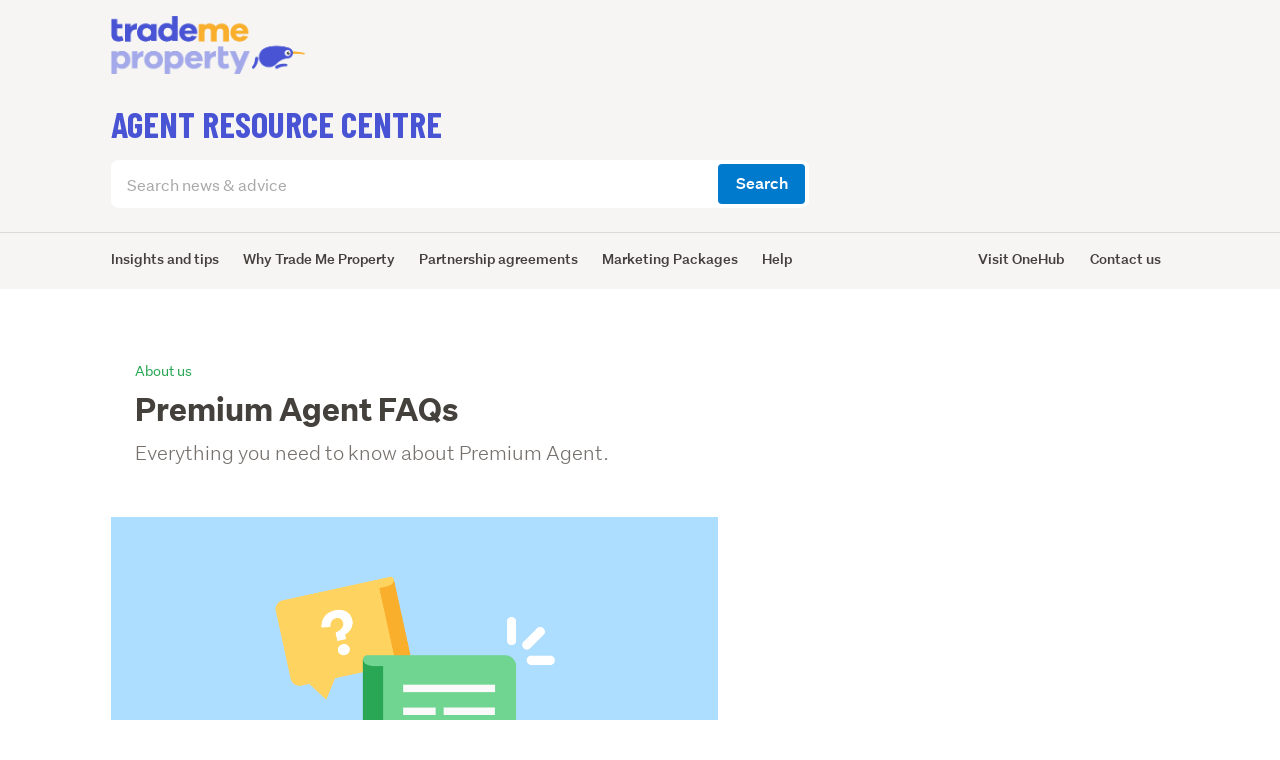

--- FILE ---
content_type: text/html; charset=utf-8
request_url: https://www.trademe.co.nz/c/property-industry/article/premium-agent-faqs
body_size: 28925
content:
<!DOCTYPE html><html lang="en" data-beasties-container><head>
    <meta charset="utf-8">
    <title>Premium Agent FAQs | Trade Me Property</title>
    <script type="text/javascript" src="/c/newrelicbrowser.js"></script>
    <base href="/c/">
    <meta name="viewport" content="width=device-width, initial-scale=1">
    <link rel="icon" type="image/x-icon" href="https://www.trademe.co.nz/c/favicon.ico">
    <script type="text/javascript">
        !function () { "use strict"; var o = window.jstag || (window.jstag = {}), r = []; function n(e) { o[e] = function () { for (var n = arguments.length, t = new Array(n), i = 0; i < n; i++)t[i] = arguments[i]; r.push([e, t]) } } n("send"), n("mock"), n("identify"), n("pageView"), n("unblock"), n("getid"), n("setid"), n("loadEntity"), n("getEntity"), n("on"), n("once"), n("call"), o.loadScript = function (n, t, i) { var e = document.createElement("script"); e.async = !0, e.src = n, e.onload = t, e.onerror = i; var o = document.getElementsByTagName("script")[0], r = o && o.parentNode || document.head || document.body, c = o || r.lastChild; return null != c ? r.insertBefore(e, c) : r.appendChild(e), this }, o.init = function n(t) { return this.config = t, this.loadScript(t.src, function () { if (o.init === n) throw new Error("Load error!"); o.init(o.config), function () { for (var n = 0; n < r.length; n++) { var t = r[n][0], i = r[n][1]; o[t].apply(o, i) } r = void 0 }() }), this } }();
        jstag.init({
            src: 'https://c.lytics.io/api/tag/edc66aca3c19ad91c754307ecc71c594/latest.min.js'
        });
        jstag.pageView();
    </script>
<link rel="stylesheet" href="styles.49e6160e3384a589.css" media="print" onload="this.media='all'"><noscript><link rel="stylesheet" href="styles.49e6160e3384a589.css" media="all"></noscript><style ng-app-id="cms">@charset "UTF-8";@font-face{font-display:swap;font-family:Story Sans;font-style:normal;font-weight:700;src:url(//trademe.tmcdn.co.nz/tm/fonts/StorySansWeb-Bold.eot.eot);src:url(//trademe.tmcdn.co.nz/tm/fonts/StorySansWeb-Bold.eot?#iefix) format("embedded-opentype"),url(//trademe.tmcdn.co.nz/tm/fonts/StorySansWeb-Bold.woff2) format("woff2"),url(//trademe.tmcdn.co.nz/tm/fonts/StorySansWeb-Bold.woff) format("woff"),url(//trademe.tmcdn.co.nz/tm/fonts/StorySansWeb-Bold.ttf) format("truetype")}@font-face{font-display:swap;font-family:Story Sans;font-style:normal;font-weight:500;src:url(//trademe.tmcdn.co.nz/tm/fonts/StorySansWeb-Medium.eot);src:url(//trademe.tmcdn.co.nz/tm/fonts/StorySansWeb-Medium.eot?#iefix) format("embedded-opentype"),url(//trademe.tmcdn.co.nz/tm/fonts/StorySansWeb-Medium.woff2) format("woff2"),url(//trademe.tmcdn.co.nz/tm/fonts/StorySansWeb-Medium.woff) format("woff"),url(//trademe.tmcdn.co.nz/tm/fonts/StorySansWeb-Medium.ttf) format("truetype")}@font-face{font-display:swap;font-family:Story Sans;font-style:normal;font-weight:400;src:url(//trademe.tmcdn.co.nz/tm/fonts/StorySansWeb-Regular.eot);src:url(//trademe.tmcdn.co.nz/tm/fonts/StorySansWeb-Regular.eot?#iefix) format("embedded-opentype"),url(//trademe.tmcdn.co.nz/tm/fonts/StorySansWeb-Regular.woff2) format("woff2"),url(//trademe.tmcdn.co.nz/tm/fonts/StorySansWeb-Regular.woff) format("woff"),url(//trademe.tmcdn.co.nz/tm/fonts/StorySansWeb-Regular.ttf) format("truetype")}@font-face{font-display:swap;font-family:Story Sans;font-style:normal;font-weight:300;src:url(//trademe.tmcdn.co.nz/tm/fonts/StorySansWeb-Light.eot);src:url(//trademe.tmcdn.co.nz/tm/fonts/StorySansWeb-Light.eot?#iefix) format("embedded-opentype"),url(//trademe.tmcdn.co.nz/tm/fonts/StorySansWeb-Light.woff2) format("woff2"),url(//trademe.tmcdn.co.nz/tm/fonts/StorySansWeb-Light.woff) format("woff"),url(//trademe.tmcdn.co.nz/tm/fonts/StorySansWeb-Light.ttf) format("truetype")}html{font-family:sans-serif;-ms-text-size-adjust:100%;-webkit-text-size-adjust:100%}body{margin:0}article,aside,details,figcaption,figure,footer,header,hgroup,main,menu,nav,section,summary{display:block}audio,canvas,progress,video{display:inline-block;vertical-align:baseline}audio:not([controls]){display:none;height:0}[hidden],template{display:none}a{background-color:#0000}a:active,a:hover{outline:0}abbr[title]{border-bottom:1px dotted}b,strong{font-weight:700}dfn{font-style:italic}h1{font-size:2em;margin:.67em 0}mark{background:#ff0;color:#000}small{font-size:80%}sub,sup{font-size:75%;line-height:0;position:relative;vertical-align:baseline}sup{top:-.5em}sub{bottom:-.25em}img{border:0}svg:not(:root){overflow:hidden}figure{margin:1em 40px}hr{box-sizing:content-box;height:0}pre{overflow:auto}code,kbd,pre,samp{font-family:monospace,monospace;font-size:1em}button,input,optgroup,select,textarea{color:inherit;font:inherit;margin:0}button{overflow:visible}button,select{text-transform:none}button,html input[type=button],input[type=reset],input[type=submit]{-webkit-appearance:button;cursor:pointer}button[disabled],html input[disabled]{cursor:default}button::-moz-focus-inner,input::-moz-focus-inner{border:0;padding:0}input{line-height:normal}input[type=checkbox],input[type=radio]{box-sizing:border-box;padding:0}input[type=number]::-webkit-inner-spin-button,input[type=number]::-webkit-outer-spin-button{height:auto}input[type=search]{-webkit-appearance:textfield;box-sizing:content-box}input[type=search]::-webkit-search-cancel-button,input[type=search]::-webkit-search-decoration{-webkit-appearance:none}fieldset{border:1px solid silver;margin:0 2px;padding:.35em .625em .75em}legend{border:0;padding:0}textarea{overflow:auto}optgroup{font-weight:700}table{border-collapse:collapse;border-spacing:0}td,th{padding:0}*{-webkit-tap-highlight-color:rgba(0,0,0,0)}*,*:before,*:after{box-sizing:border-box}html{height:100%}body,h1,h2,h3,h4,h5,h6,p,blockquote,pre,dl,dd,ol,ul,form,fieldset,legend,figure,table,th,td,caption,hr{padding:0;margin:0}body{position:relative;width:100%;min-height:100%;overflow-x:hidden}h1,h2,h3,h4,h5,h6{font-size:1em;font-weight:400}ul,ol{list-style:none}th{font-weight:400;text-align:left}caption{text-align:left}address{font-style:normal}[tgFocusEventType=keydown] a:focus{outline:2px solid #8dcefc}:focus{outline:none}[tgFocusEventType=keydown] a:not([class*=" o-"]):not([class^=o-]):focus,[tgFocusEventType=keydown] button:not([class*=" o-"]):not([class^=o-]):focus{box-shadow:0 0 0 2px #8dcefc;outline:none;border-radius:3px}input[type=search]{box-sizing:border-box}fieldset{border:0}textarea{max-width:100%}img{display:block;max-width:100%}input:-webkit-autofill{-webkit-box-shadow:0 0 0 1000px #fff inset}input::-ms-clear{display:none;width:0;height:0}.l-container{padding-right:16px;padding-left:16px;width:100%;max-width:1600px;margin-right:auto;margin-left:auto}@media (min-width: 480px){.l-container{padding-right:24px;padding-left:24px}}@media (min-width: 1280px){.l-container{padding-right:8.71%;padding-left:8.71%}}@media (min-width: 1600px){.l-container{padding-right:140px;padding-left:140px}}.l-row,.l-col{display:block}.l-row{display:flex;flex-flow:row wrap;margin-right:-8px;margin-left:-8px}@media (min-width: 480px){.l-row{margin-right:-12px;margin-left:-12px}}.l-col{position:relative;min-height:1px;padding-right:8px;padding-left:8px;width:100%;flex:0 0 auto}@media (min-width: 480px){.l-col{padding-right:12px;padding-left:12px}}.l-row--nowrap{flex-flow:row nowrap}.l-col--has-flex-contents,.l-row--has-flex-contents .l-col{display:flex;width:100%}.l-col--has-flex-contents tg-row{display:flex}.l-row--align-start,.l-row--align-start.l-row--has-flex-contents>.l-col{align-items:flex-start}.l-row--align-center,.l-row--align-center.l-row--has-flex-contents>.l-col{align-items:center}.l-row--align-end,.l-row--align-end.l-row--has-flex-contents>.l-col{align-items:flex-end}.l-row--align-baseline,.l-row--align-baseline.l-row--has-flex-contents>.l-col{align-items:baseline}.l-row--justify-start,.l-row--justify-start.l-row--has-flex-contents>.l-col{justify-content:flex-start}.l-row--justify-center,.l-row--justify-center.l-row--has-flex-contents>.l-col{justify-content:center}.l-row--justify-end,.l-row--justify-end.l-row--has-flex-contents>.l-col{justify-content:flex-end}.l-col--auto-size{flex:none}.l-row--fit-cols>.l-col{flex:1}.l-row--full-cols>.l-col{flex:0 0 100%!important}.o-icon{position:relative;display:inline-flex;width:24px;max-width:100%;height:24px;line-height:1;vertical-align:middle}.o-icon--warning{color:#eb9600}.o-icon--danger{color:#d93a3f}.o-icon--primary{color:#3b71dc}.o-icon--success{color:#00aa76}.o-icon--size-16{width:16px;height:16px}.o-icon--size-32{width:32px;height:32px}.o-icon--size-48{width:48px;height:48px}.o-icon--size-64{width:64px;height:64px}a .o-icon{bottom:.12rem}html{font-size:1rem;line-height:24px}body{color:#65605d;font-family:"Story Sans","Helvetica Neue",Helvetica,Arial,Sans-serif;-moz-osx-font-smoothing:grayscale;-webkit-font-smoothing:antialiased}hr{height:1px;border:0;margin-top:48px;margin-bottom:48px;background:#d7d5d2}.o-hr-compact{margin-top:24px;margin-bottom:24px}h1,.p-h1,h2,.p-h2,h3,.p-h3,h4,.p-h4,h5,.p-h5,h6,.p-h6,caption{color:#44413d}h1,.p-h1,h2,.p-h2{margin-bottom:24px;font-weight:700}h1,.p-h1{font-size:1.75rem;line-height:36px}@media (min-width: 768px){h1,.p-h1{font-size:2rem;line-height:40px}}h2,.p-h2{font-size:1.375rem;line-height:28px}@media (min-width: 768px){h2,.p-h2{font-size:1.5rem;line-height:32px}}h3,.p-h3,h4,.p-h4,h5,.p-h5,h6,.p-h6,caption{margin-bottom:16px;font-size:1.125rem;font-weight:500;line-height:24px}h1 a,h1 a:hover,h2 a,h2 a:hover,h3 a,h3 a:hover,h4 a,h4 a:hover,h5 a,h5 a:hover,h6 a,h6 a:hover{text-decoration:none}.p-h1,.p-h2,.p-h3,.p-h5,.p-h6{text-transform:none}small{margin-bottom:16px;font-size:.75rem;line-height:20px}cite{font-style:normal}p{margin-bottom:24px}.p-lead-copy{margin-bottom:24px;color:#76716d;font-size:1.125rem;font-weight:300;line-height:24px}@media (min-width: 768px){.p-lead-copy{font-size:1.25rem;line-height:32px}}.p-secondary-copy{font-size:.875rem;line-height:20px}.p-small{margin-bottom:16px;color:#76716d;font-size:.75rem;line-height:16px}.p-brand-title-1,.p-brand-title-2,.p-brand-title-3{margin-top:48px;margin-bottom:48px;color:#5a5653;font-weight:700}.p-brand-title-1{font-size:3.125rem;line-height:40px}@media (min-width: 768px){.p-brand-title-1{font-size:6.125rem;line-height:120px}}.p-brand-title-2{font-size:2.375rem;line-height:48px}@media (min-width: 768px){.p-brand-title-2{font-size:4.875rem;line-height:88px}}.p-brand-title-3{font-size:2rem;line-height:40px}@media (min-width: 768px){.p-brand-title-3{font-size:2.625rem;line-height:52px}}a{color:#007acd;text-decoration:none}a:hover,a:active,a.s-is-active{color:#007acd;text-decoration:underline}a:visited{color:#944275}.o-pips{width:100%;text-align:center}.o-pips__item{display:inline-block}.o-pips__item:last-child{margin-right:0}.o-pips__item__button{padding:8px 4px;border:0;background:none;vertical-align:top}.o-pips__item__button__pip{display:block;width:8px;height:8px;background:#d7d5d2;border-radius:50%}.o-pips__item__button__pip:hover{background:#c4c0bc}.o-pips__item__button__pip--visible,.o-pips__item__button__pip--visible:hover{background:#85807c}.o-pips__item__button__pip--peeking{background:#c4c0bc}label{display:block;margin-bottom:8px}.p-label{padding-right:16px;margin-bottom:8px;color:#65605d;font-size:1rem;font-weight:500;line-height:24px}.o-table{width:100%;margin-bottom:24px;table-layout:fixed}.o-table th,.o-table td{height:40px;padding-right:16px;padding-left:16px;-webkit-hyphens:auto;hyphens:auto;overflow-wrap:break-word;vertical-align:top;word-wrap:break-word}.o-table th{width:100%;padding-top:8px;padding-bottom:8px;border-bottom:1px solid #d7d5d2;font-weight:500}.o-table td{width:100%;padding-top:8px;padding-bottom:8px;border-bottom:1px solid #d7d5d2;font-weight:400}.o-table thead th{background:#f6f5f4}.o-table thead td{border:0}@media (min-width: 0) and (max-width: 767px){.o-table--reformat-sm-only tr{display:block}.o-table--reformat-sm-only th,.o-table--reformat-sm-only td{display:block;border:0}.o-table--reformat-sm-only th{border-bottom:1px solid #d7d5d2;background:#f6f5f4}.o-table--reformat-sm-only td{height:auto;padding-top:4px;padding-bottom:4px;font-weight:400}.o-table--reformat-sm-only td:first-of-type{padding-top:16px}.o-table--reformat-sm-only td:last-child{padding-bottom:16px}.o-table--reformat-sm-only td[data-th]:before{display:inline-block;content:attr(data-th) ":\a0";font-weight:500}.o-table--reformat-sm-only thead{position:absolute;overflow:hidden;width:1px;height:1px;padding:0;border:0;margin:-1px;clip:rect(0,0,0,0)}}.h-visually-hidden{position:absolute;overflow:hidden;width:1px;height:1px;padding:0;border:0;margin:-1px;clip:rect(0,0,0,0)}.h-clearfix:before,.h-clearfix:after{display:table;content:""}.h-clearfix:after{clear:both}.h-hidden,.h-hidden-flex,.h-visible-md{display:none!important}@media (min-width: 768px){.h-visible-md{display:inherit!important}}.h-visible-flex-md{display:none!important}@media (min-width: 768px){.h-visible-flex-md{display:flex!important}}@media (min-width: 768px){.h-hidden-md{display:none!important}}.h-hidden-flex-md{display:flex!important}@media (min-width: 768px){.h-hidden-flex-md{display:none!important}}.h-visible-lg{display:none!important}@media (min-width: 1024px){.h-visible-lg{display:inherit!important}}.h-visible-flex-lg{display:none!important}@media (min-width: 1024px){.h-visible-flex-lg{display:flex!important}}@media (min-width: 1024px){.h-hidden-lg{display:none!important}}.h-hidden-flex-lg{display:flex!important}@media (min-width: 1024px){.h-hidden-flex-lg{display:none!important}}.h-visible-xl{display:none!important}@media (min-width: 1440px){.h-visible-xl{display:inherit!important}}.h-visible-flex-xl{display:none!important}@media (min-width: 1440px){.h-visible-flex-xl{display:flex!important}}@media (min-width: 1440px){.h-hidden-xl{display:none!important}}.h-hidden-flex-xl{display:flex!important}@media (min-width: 1440px){.h-hidden-flex-xl{display:none!important}}.h-visible-sd{display:none!important}@media (min-width: 480px){.h-visible-sd{display:inherit!important}}.h-visible-flex-sd{display:none!important}@media (min-width: 480px){.h-visible-flex-sd{display:flex!important}}@media (min-width: 480px){.h-hidden-sd{display:none!important}}.h-hidden-flex-sd{display:flex!important}@media (min-width: 480px){.h-hidden-flex-sd{display:none!important}}.h-visible-mg{display:none!important}@media (min-width: 960px){.h-visible-mg{display:inherit!important}}.h-visible-flex-mg{display:none!important}@media (min-width: 960px){.h-visible-flex-mg{display:flex!important}}@media (min-width: 960px){.h-hidden-mg{display:none!important}}.h-hidden-flex-mg{display:flex!important}@media (min-width: 960px){.h-hidden-flex-mg{display:none!important}}.h-visible-ll{display:none!important}@media (min-width: 1280px){.h-visible-ll{display:inherit!important}}.h-visible-flex-ll{display:none!important}@media (min-width: 1280px){.h-visible-flex-ll{display:flex!important}}@media (min-width: 1280px){.h-hidden-ll{display:none!important}}.h-hidden-flex-ll{display:flex!important}@media (min-width: 1280px){.h-hidden-flex-ll{display:none!important}}.h-visible-sm-only{display:none!important}@media (min-width: 0) and (max-width: 767px){.h-visible-sm-only{display:inherit!important}}.h-visible-flex-sm-only{display:none!important}@media (min-width: 0) and (max-width: 767px){.h-visible-flex-sm-only{display:flex!important}}@media (min-width: 0) and (max-width: 767px){.h-hidden-sm-only{display:none!important}}.h-hidden-flex-sm-only{display:flex!important}@media (min-width: 0) and (max-width: 767px){.h-hidden-flex-sm-only{display:none!important}}.h-visible-md-only{display:none!important}@media (min-width: 768px) and (max-width: 1023px){.h-visible-md-only{display:inherit!important}}.h-visible-flex-md-only{display:none!important}@media (min-width: 768px) and (max-width: 1023px){.h-visible-flex-md-only{display:flex!important}}@media (min-width: 768px) and (max-width: 1023px){.h-hidden-md-only{display:none!important}}.h-hidden-flex-md-only{display:flex!important}@media (min-width: 768px) and (max-width: 1023px){.h-hidden-flex-md-only{display:none!important}}.h-visible-lg-only{display:none!important}@media (min-width: 1024px) and (max-width: 1439px){.h-visible-lg-only{display:inherit!important}}.h-visible-flex-lg-only{display:none!important}@media (min-width: 1024px) and (max-width: 1439px){.h-visible-flex-lg-only{display:flex!important}}@media (min-width: 1024px) and (max-width: 1439px){.h-hidden-lg-only{display:none!important}}.h-hidden-flex-lg-only{display:flex!important}@media (min-width: 1024px) and (max-width: 1439px){.h-hidden-flex-lg-only{display:none!important}}.h-visible-sd-only{display:none!important}@media (min-width: 480px) and (max-width: 767px){.h-visible-sd-only{display:inherit!important}}.h-visible-flex-sd-only{display:none!important}@media (min-width: 480px) and (max-width: 767px){.h-visible-flex-sd-only{display:flex!important}}@media (min-width: 480px) and (max-width: 767px){.h-hidden-sd-only{display:none!important}}.h-hidden-flex-sd-only{display:flex!important}@media (min-width: 480px) and (max-width: 767px){.h-hidden-flex-sd-only{display:none!important}}.h-visible-mg-only{display:none!important}@media (min-width: 960px) and (max-width: 1023px){.h-visible-mg-only{display:inherit!important}}.h-visible-flex-mg-only{display:none!important}@media (min-width: 960px) and (max-width: 1023px){.h-visible-flex-mg-only{display:flex!important}}@media (min-width: 960px) and (max-width: 1023px){.h-hidden-mg-only{display:none!important}}.h-hidden-flex-mg-only{display:flex!important}@media (min-width: 960px) and (max-width: 1023px){.h-hidden-flex-mg-only{display:none!important}}.h-visible-ll-only{display:none!important}@media (min-width: 1280px) and (max-width: 1439px){.h-visible-ll-only{display:inherit!important}}.h-visible-flex-ll-only{display:none!important}@media (min-width: 1280px) and (max-width: 1439px){.h-visible-flex-ll-only{display:flex!important}}@media (min-width: 1280px) and (max-width: 1439px){.h-hidden-ll-only{display:none!important}}.h-hidden-flex-ll-only{display:flex!important}@media (min-width: 1280px) and (max-width: 1439px){.h-hidden-flex-ll-only{display:none!important}}[class*=h-content-columns] li{-moz-column-break-inside:avoid;break-inside:avoid}[class*=h-content-columns] li>a:focus,[class*=h-content-columns] li>button:focus{outline:2px solid #8dcefc;border-radius:3px}@media (min-width: 768px){.h-content-columns--md-2,.h-content-columns--lg-2,.h-content-columns--lg-3,.h-content-columns--xl-2,.h-content-columns--md-3,.h-content-columns--xl-4{-moz-column-gap:24px;column-gap:24px}.h-content-columns--md-2{-moz-columns:2;columns:2}}@media (min-width: 1024px){.h-content-columns--lg-2{-moz-columns:2;columns:2}.h-content-columns--lg-3{-moz-columns:3;columns:3}}@media (min-width: 1440px){.h-content-columns--xl-2{-moz-columns:2;columns:2}.h-content-columns--md-3{-moz-columns:3;columns:3}.h-content-columns--xl-4{-moz-columns:4;columns:4}}.h-flex{display:flex!important;width:100%!important}.h-link-no-visited:visited,.h-link-no-visited a:visited{color:#007acd!important}.h-link-no-visited:visited:hover,.h-link-no-visited:visited:focus,.h-link-no-visited:visited:active,.h-link-no-visited:visited.s-is-active,.h-link-no-visited a:visited:hover,.h-link-no-visited a:visited:focus,.h-link-no-visited a:visited:active,.h-link-no-visited a:visited.s-is-active{color:#007acd!important}.h-link-block{display:block!important}.h-link-inline-block{display:inline-block!important}.h-pull-left{float:left!important}.h-pull-right{float:right!important}.h-scroll-lock{position:fixed!important;width:100%!important;height:100%!important}.h-text-align-left{text-align:left!important}.h-text-align-right{text-align:right!important}.h-text-align-center{text-align:center!important}.h-input-placeholder{color:#a1a1a1!important}.tg-disable-animations,.tg-disable-animations *,.tg-disable-animations *:before,.tg-disable-animations *:after{transition:none!important}.o-layer-card{box-shadow:0 1px 2px #0000001a}@media (min-width: 768px){.o-layer-card{box-shadow:0 2px 4px #0000001a}}.o-layer-action{box-shadow:0 4px 4px #0000001a}@media (min-width: 768px){.o-layer-action{box-shadow:0 8px 9px #0000001a}}.o-layer-overlay{box-shadow:0 8px 8px #0000001a}@media (min-width: 768px){.o-layer-overlay{box-shadow:0 24px 24px #0000001a}}.o-layer-notification{box-shadow:0 12px 12px #0000001a}@media (min-width: 768px){.o-layer-notification{box-shadow:0 32px 32px #0000001a}}.tmc-helper__full-height{height:100%}.tmc-helper__full-width{width:100%}
</style><style ng-app-id="cms">tmc-header[_ngcontent-cms-c3593020715]{display:block}</style><style ng-app-id="cms">tmc-footer[_nghost-cms-c609577715]{display:block}.tmc-footer__area-branding-stripe[_ngcontent-cms-c609577715]{height:8px}.tmc-footer__area-branding-jobs[_ngcontent-cms-c609577715]{background-color:#f3632d}.tmc-footer__area-branding-masterbrand[_ngcontent-cms-c609577715]{background-color:#148fe2}.tmc-footer__area-branding-promo-page[_ngcontent-cms-c609577715]{background-color:#f9af2c}.tmc-footer__area-branding-homes[_ngcontent-cms-c609577715]{background-color:#3f97a6}</style><style ng-app-id="cms">.tm-logo{display:block}.tm-logo .tm-logo-image{min-width:32px;max-height:24px}@media (min-width: 0) and (max-width: 767px){.tm-logo .tm-logo-image{max-width:none}}.tm-logo__hidden-description{position:absolute;overflow:hidden;width:1px;height:1px;padding:0;border:0;margin:-1px;clip:rect(0,0,0,0)}
</style><style ng-app-id="cms">tm-footer[_nghost-cms-c1652335903]{display:block}.tm-footer__container[_ngcontent-cms-c1652335903]{padding-top:24px;margin-bottom:24px;background-color:#f6f5f4}@media (min-width: 768px) and (max-width: 1023px){.tm-footer__secondary-links--move-to-first-at-md[_ngcontent-cms-c1652335903]{order:-1;padding-bottom:14px}}.tm-footer__shielded-container[_ngcontent-cms-c1652335903]{text-align:center}.tm-footer__secondary-link-container[_ngcontent-cms-c1652335903]{padding-bottom:24px}.tm-footer__secondary-link-container-link[_ngcontent-cms-c1652335903], .tm-footer__secondary-link-container-link[_ngcontent-cms-c1652335903]:active, .tm-footer__secondary-link-container-link[_ngcontent-cms-c1652335903]:hover, .tm-footer__secondary-link-container-link[_ngcontent-cms-c1652335903]:visited, .tm-footer__secondary-link-container-link[_ngcontent-cms-c1652335903]:focus{display:inline-block;margin-right:16px;color:#65605d}.tm-footer__social-links-list[_ngcontent-cms-c1652335903]{display:flex;padding-top:2px;float:right}.tm-footer__social-links-list[_ngcontent-cms-c1652335903]   li[_ngcontent-cms-c1652335903]:last-child   a[_ngcontent-cms-c1652335903]{margin-right:0}.tm-footer__actions[_ngcontent-cms-c1652335903]{display:flex;justify-content:flex-start}.tm-footer__actions[_ngcontent-cms-c1652335903]   a[_ngcontent-cms-c1652335903]{font-size:.75rem}.tm-shielded[_ngcontent-cms-c1652335903]{display:block;width:24px;height:24px;margin:0 auto}</style><style ng-app-id="cms">tm-footer-global-links[_nghost-cms-c3570919512]{display:block}.tm-footer-global-links__main-container[_ngcontent-cms-c3570919512]{display:flex;justify-content:space-between;align-items:center;background-color:#f6f5f4}.tm-footer-global-links__logo-container[_ngcontent-cms-c3570919512]{display:flex;align-items:center}.tm-logo__image[_ngcontent-cms-c3570919512]{height:32px}.tm-footer-global-links__container[_ngcontent-cms-c3570919512]{display:flex;align-items:center;gap:16px;margin-right:20px}.tm-footer-link__anchor[_ngcontent-cms-c3570919512]{text-decoration:none;color:#333;display:flex;flex-direction:column;align-items:center;font-size:14px}.tm-footer-icon-container[_ngcontent-cms-c3570919512]{display:flex;flex-direction:column;align-items:center}.tm-footer-icon[_ngcontent-cms-c3570919512]{width:16px;height:16px;margin-bottom:4px}.tm-footer-icon-text[_ngcontent-cms-c3570919512]{font-size:12px;text-align:center;color:#555}</style><style ng-app-id="cms">tm-footer-vertical-links[_nghost-cms-c1875032953]{display:block}.tm-footer-vertical-links__container[_ngcontent-cms-c1875032953]{display:flex;flex-wrap:wrap}.tm-footer-vertical-links__section[_ngcontent-cms-c1875032953]{margin-bottom:24px}@media (min-width: 768px){.tm-footer-vertical-links__section[_ngcontent-cms-c1875032953]{width:33.3333333333%}}@media (min-width: 1024px){.tm-footer-vertical-links__section[_ngcontent-cms-c1875032953]{width:16.6666666667%}}.tm-footer-vertical-links__header[_ngcontent-cms-c1875032953]{display:flex;align-items:center;padding-bottom:8px}.tm-footer-vertical-links__header[_ngcontent-cms-c1875032953]   .tm-footer-link[_ngcontent-cms-c1875032953]{display:inline-flex;align-items:center;text-decoration:none;color:#44413d;font-size:.875rem;font-weight:500}.tm-footer-vertical-links__header[_ngcontent-cms-c1875032953]   .tm-footer-link[_ngcontent-cms-c1875032953]:hover{color:#44413d;text-decoration:underline}.tm-footer-vertical-links__header[_ngcontent-cms-c1875032953]   .tm-footer-icon[_ngcontent-cms-c1875032953]{width:16px;height:16px;margin-right:8px}.tm-footer-vertical-links__header[_ngcontent-cms-c1875032953]   .tm-footer-text[_ngcontent-cms-c1875032953]{margin:0;line-height:1}.tm-footer-vertical-links__header--marketplace[_ngcontent-cms-c1875032953], .tm-footer-vertical-links__header--property[_ngcontent-cms-c1875032953], .tm-footer-vertical-links__header--jobs[_ngcontent-cms-c1875032953], .tm-footer-vertical-links__header--motors[_ngcontent-cms-c1875032953], .tm-footer-vertical-links__header--services[_ngcontent-cms-c1875032953], .tm-footer-vertical-links__header--community[_ngcontent-cms-c1875032953]{font-size:.875rem;font-weight:500;color:#44413d}.tm-footer-vertical-links__header--homes[_ngcontent-cms-c1875032953]{color:#3f97a6}</style><style ng-app-id="cms">.tm-footer-link[_nghost-cms-c4206693171]{font-size:.875rem}.tm-footer-link--compact[_nghost-cms-c4206693171]{color:#76716d;font-size:.75rem}.tm-footer-link--header[_nghost-cms-c4206693171]{font-size:1rem}.tm-footer-link__anchor[_ngcontent-cms-c4206693171]{font-size:inherit}.tm-footer-link__anchor[_ngcontent-cms-c4206693171], .tm-footer-link__anchor[_ngcontent-cms-c4206693171]:active, .tm-footer-link__anchor[_ngcontent-cms-c4206693171]:hover, .tm-footer-link__anchor[_ngcontent-cms-c4206693171]:visited{display:inline-block;padding-right:16px;color:currentColor}</style><style ng-app-id="cms">tm-footer-secondary-links[_nghost-cms-c3292584356]{display:block}.tm-footer-secondary-links__list[_ngcontent-cms-c3292584356]   .tm-footer-secondary-links__link[_ngcontent-cms-c3292584356]{padding-top:0;padding-bottom:0}@media (min-width: 1024px) and (max-width: 1279px){.tm-footer-secondary-links__list[_ngcontent-cms-c3292584356]   .tm-footer-secondary-links__link[_ngcontent-cms-c3292584356]{margin-right:-5px}}.tm-footer-secondary-links__link--last[_ngcontent-cms-c3292584356]{padding-right:0}</style><style ng-app-id="cms">.o-list2{width:100%}.o-list2>li{padding-top:8px;padding-bottom:8px;line-height:24px}.o-list2>li>.o-list2{padding-top:8px;padding-left:32px}.o-list2>li>.o-list2--compact{padding-top:4px}.o-list2>li>*:last-child{margin-bottom:0}.o-list2.o-list2--compact>li{padding-top:4px;padding-bottom:4px}.o-list2>li>.o-list2--bullet,.o-list2>li>.o-list2--ordered,.o-list2>li>.o-list2--ordered-alpha{margin-bottom:-8px}.o-list2.o-list2--compact{margin-bottom:20px}.o-list2.o-list2--compact>li>.o-list2--bullet,.o-list2.o-list2--compact>li>.o-list2--ordered,.o-list2.o-list2--compact>li>.o-list2--ordered-alpha{margin-bottom:-4px}.o-list2--float:before,.o-list2--float:after{display:table;content:""}.o-list2--float:after{clear:both}.o-list2--float>li{display:block;margin-right:16px;float:left}.o-list2--float-right>li{margin-right:0;margin-left:16px;float:right}.o-list2--inline>li{display:inline-block}.o-list2--bullet{padding-left:8px;margin-bottom:16px;margin-left:12px;list-style:disc;list-style-position:outside}.o-list2--bullet>li>.o-list2--bullet{margin-left:-4px}.o-list2--icon{padding-left:40px}.o-list2--icon>li{position:relative}.o-list2--icon>li>.o-icon{position:absolute;top:8px;left:-40px}.o-list2--icon>li>.o-icon--size-16{padding-top:4px}.o-list2--icon>li>.o-list2--icon{padding-left:40px}.o-list2--icon.o-list2--compact{padding-left:24px}.o-list2--icon.o-list2--compact>li>.o-icon{left:-24px}.o-list2--icon.o-list2--compact>li>.o-icon svg{width:16px;height:16px}.o-list2--icon.o-list2--float,.o-list2--icon.o-list2--float-right{padding-left:32px}.o-list2--icon.o-list2--float>li>.o-icon,.o-list2--icon.o-list2--float-right>li>.o-icon{left:-32px}.o-list2--icon.o-list2--float.o-list2--compact,.o-list2--icon.o-list2--float-right.o-list2--compact{padding-left:24px}.o-list2--icon.o-list2--float.o-list2--compact>li>.o-icon,.o-list2--icon.o-list2--float-right.o-list2--compact>li>.o-icon{left:-24px}.o-list2--icon.o-list2--float>li{min-width:24px;margin-right:40px}.o-list2--icon.o-list2--float-right>li{margin-right:0;margin-left:40px}.o-list2--icon.o-list2--float.o-list2--compact>li{min-width:16px;margin-right:32px}.o-list2--icon.o-list2--float-right.o-list2--compact>li{margin-right:0;margin-left:32px}.o-list2--ordered{padding-left:28px;margin-bottom:16px;counter-reset:item-counter}.o-list2--ordered>li{position:relative;counter-increment:item-counter}.o-list2--ordered>li:before{position:absolute;left:-28px;content:counter(item-counter)}.o-list2--ordered-alpha>li:before{content:counter(item-counter,lower-latin)}.o-list2--piped{margin-bottom:24px}.o-list2--piped>li{position:relative;display:inline-block;padding:0;border-bottom:none;margin-right:32px;line-height:48px}.o-list2--piped>li>a{display:inline-block;padding-right:16px;padding-left:16px;margin-right:-16px;margin-left:-16px}.o-list2--piped>li:after{position:absolute;top:50%;right:-16px;height:20px;border:1px solid #d7d5d2;margin-top:-10px;background:#d7d5d2;content:""}.o-list2--piped>li:last-child:after{content:none}.o-list2--piped>li:last-child{margin-right:16px}.o-list2--piped.o-list2--compact>li{padding:0;margin-right:16px}.o-list2--piped.o-list2--compact>li>a{padding-right:8px;padding-left:8px;margin-right:-8px;margin-left:-8px}.o-list2--piped.o-list2--compact>li:after{right:-8px}.o-list2--ruled>li{padding-bottom:7px;border-bottom:1px solid #b9b9b9}.o-list2--ruled>li:last-of-type{border-bottom:0}.o-list2--ruled.o-list2--compact>li{padding-bottom:3px}
</style><style ng-app-id="cms">.tmc-article-component__section[_ngcontent-cms-c1980042319]{margin-top:24px}.tmc-article-component__loading-header[_ngcontent-cms-c1980042319]{background-color:#f6f5f4;height:430px;margin-top:32px;margin-bottom:24px}.tmc-article-component__loading-container[_ngcontent-cms-c1980042319]{display:block;margin-bottom:48px;margin-top:48px}.tmc-article-component__dynamic-wrapper[_ngcontent-cms-c1980042319]   .p-h2[_ngcontent-cms-c1980042319]{padding-top:24px}.tmc-article-component__last-content-module[_ngcontent-cms-c1980042319]     .tmc-spotlight__media-block{margin-bottom:24px}@media (min-width: 0) and (max-width: 767px){.tmc-article-component__last-content-module[_ngcontent-cms-c1980042319]     .tmc-spotlight__media-block{margin-bottom:0}}.tmc-article-header__image[_ngcontent-cms-c1980042319]{margin-bottom:24px}.tmc-article-hero-container[_ngcontent-cms-c1980042319]{position:relative;padding-bottom:0}@media (min-width: 769px){.tmc-article-hero-container[_ngcontent-cms-c1980042319]{padding-bottom:200px}}.tmc-article-hero-container[_ngcontent-cms-c1980042319]:after{content:"";position:absolute;top:0;left:0;width:100%;height:100%;z-index:1}tmc-article-hero-banner-image[_ngcontent-cms-c1980042319]{display:block;width:100%;height:auto;position:relative;z-index:0}.tmc-article-header-wrapper[_ngcontent-cms-c1980042319]{position:absolute;bottom:0;left:0;width:100%;z-index:2;pointer-events:none}.tmc-article-header-wrapper[_ngcontent-cms-c1980042319]   .l-container[_ngcontent-cms-c1980042319]{pointer-events:auto}.tmc-article-header-wrapper[_ngcontent-cms-c1980042319]   .l-container[_ngcontent-cms-c1980042319]   tmc-article-header[_ngcontent-cms-c1980042319]{background:#fff;border-radius:24px 24px 0 0}tmc-article-header[_ngcontent-cms-c1980042319]{background:#fff;padding:24px}@media (min-width: 0) and (max-width: 767px){.tmc-article-header-wrapper[_ngcontent-cms-c1980042319]{position:static}.tmc-article-header-wrapper[_ngcontent-cms-c1980042319]   .l-container[_ngcontent-cms-c1980042319]{padding-left:24px;padding-right:24px}.tmc-article-hero-container[_ngcontent-cms-c1980042319]{padding-bottom:0}tmc-article-header[_ngcontent-cms-c1980042319]{background:none;box-shadow:none;padding:0}}.tmc-readnext__skeleton-loader[_ngcontent-cms-c1980042319]{display:flex;justify-content:center;align-items:center;padding:48px 0}.spinner[_ngcontent-cms-c1980042319]{width:48px;height:48px;border:5px solid rgba(0,0,0,.1);border-top:5px solid #007ac3;border-radius:50%;animation:_ngcontent-cms-c1980042319_spin 1s linear infinite}@keyframes _ngcontent-cms-c1980042319_spin{0%{transform:rotate(0)}to{transform:rotate(360deg)}}.tmc-video__title[_ngcontent-cms-c1980042319]{margin:0 0 16px;font-weight:500;font-size:clamp(1.375rem,1.1rem + .8vw,1.75rem);line-height:1.2}.tmc-video__media[_ngcontent-cms-c1980042319]{position:relative;width:100%;max-width:960px;margin-inline:auto;aspect-ratio:16/9;background:#000;border-radius:12px;overflow:hidden}.tmc-video__media[_ngcontent-cms-c1980042319]   video[_ngcontent-cms-c1980042319]{display:block;width:100%;height:100%;object-fit:cover}.tmc-video__caption[_ngcontent-cms-c1980042319]{margin-top:8px;margin-bottom:8px;font-size:.875rem;line-height:1.4;color:#000;max-width:960px;margin-inline:auto;text-align:left}@media (min-width: 1280px){.tmc-video__media[_ngcontent-cms-c1980042319], .tmc-video__caption[_ngcontent-cms-c1980042319]{max-width:1100px}}@media (min-width: 0) and (max-width: 767px){.tmc-video[_ngcontent-cms-c1980042319]{margin-block:16px}.tmc-video__title[_ngcontent-cms-c1980042319]{font-size:1.25rem}.tmc-video__media[_ngcontent-cms-c1980042319], .tmc-video__caption[_ngcontent-cms-c1980042319]{max-width:100%}}</style><link rel="canonical" href="https://www.trademe.co.nz/c/property-industry/article/premium-agent-faqs"><style ng-app-id="cms">tmc-sub-header[_nghost-cms-c758237881]   h2[_ngcontent-cms-c758237881]{padding-top:24px}.tmc-sub-header__loading-state[_ngcontent-cms-c758237881]{height:32px;width:200px;background-color:#f6f5f4;margin-top:24px;margin-bottom:24px}</style><style ng-app-id="cms">tmc-text-block[_nghost-cms-c2422179675]     ul{list-style-type:disc;padding-left:24px}tmc-text-block[_nghost-cms-c2422179675]     li{margin-bottom:8px}tmc-text-block[_nghost-cms-c2422179675]    :last-child{margin-bottom:0}.tmc-text-block__loading_text[_ngcontent-cms-c2422179675]{height:1rem;background-color:#f6f5f4;margin-bottom:8px}.tmc-text-block__loading_text.long[_ngcontent-cms-c2422179675]{width:100%}.tmc-text-block__loading_text.short[_ngcontent-cms-c2422179675]{width:90%}.tmc-text-block__loading-container[_ngcontent-cms-c2422179675]:last-child{margin-bottom:24px}</style><style ng-app-id="cms">.tmc-property-b2b-header__title-wrapper[_ngcontent-cms-c795883653]{min-height:130px;background-color:#f6f5f4;padding-top:8px}.tmc-property-b2b-header__title-wrapper[_ngcontent-cms-c795883653]   .p-h2[_ngcontent-cms-c795883653]{margin-bottom:0;color:#fff}@media (min-width: 768px){.tmc-property-b2b-header__title-wrapper[_ngcontent-cms-c795883653]{padding-top:16px}}.tmc-property-b2b-header__title-wrapper[_ngcontent-cms-c795883653]   .p-h2[_ngcontent-cms-c795883653]{font-family:Barlow Condensed,sans-serif;font-weight:700;font-size:2.25rem;line-height:24px;letter-spacing:0;text-transform:uppercase;color:#4854d3}@font-face{font-family:Barlow Condensed;src:url(barlow-condensed-v12-latin-800.6903de9124a5cab6.woff2) format("woff2");font-weight:800;font-style:normal;font-display:swap}.tmc-property-b2b-header__logo-image[_ngcontent-cms-c795883653]{min-width:auto;max-height:58px}.tmc-property-b2b-header__logo-image--md-breakpoint[_ngcontent-cms-c795883653]{display:inline-block;margin-bottom:32px}.main-nav-border-wrapper[_ngcontent-cms-c795883653]{width:100%;border-top:1px solid #DADADA;background-color:#f6f5f4}</style><style ng-app-id="cms">.cms-search__form-body[_ngcontent-cms-c1138933036]{border-radius:8px;align-items:center;display:flex;width:auto;margin-top:16px}@media (min-width: 767px){.cms-search__form-body[_ngcontent-cms-c1138933036]{width:66%}}.cms-search__background-white[_ngcontent-cms-c1138933036]{background-color:#fff;margin-bottom:1.5rem}.cms-search__background-white[_ngcontent-cms-c1138933036]   .cms-search__input-container[_ngcontent-cms-c1138933036]     .o-input__body .o-input__body-primary--is-blurred:after{background-image:linear-gradient(to right,#fff0,#fff)}.cms-search__background-grey[_ngcontent-cms-c1138933036], .cms-search__background-jobs-b2c[_ngcontent-cms-c1138933036]{background-color:#e8e6e3}.cms-search__background-grey[_ngcontent-cms-c1138933036]   .cms-search__input-container[_ngcontent-cms-c1138933036]     .o-input__body .o-input__body-primary--is-blurred:after, .cms-search__background-jobs-b2c[_ngcontent-cms-c1138933036]   .cms-search__input-container[_ngcontent-cms-c1138933036]     .o-input__body .o-input__body-primary--is-blurred:after{background-image:linear-gradient(to right,#e8e6e300,#e8e6e3)}.cms-search__background-jobs-b2c[_ngcontent-cms-c1138933036]{margin-top:0;margin-bottom:16px}.cms-search__search-button[_ngcontent-cms-c1138933036], .cms-search__input-container[_ngcontent-cms-c1138933036]{margin-bottom:0}.cms-search__search-button[_ngcontent-cms-c1138933036]{flex:1 1 auto;width:72px;height:40px;margin-right:4px;border-radius:4px;padding:0}@media (min-width: 768px){.cms-search__search-button[_ngcontent-cms-c1138933036]{width:100px}}.cms-search__input-container[_ngcontent-cms-c1138933036]     .o-input__body{background-color:transparent;border-radius:8px;border:none}input[_ngcontent-cms-c1138933036]{color:#5a5653;background-color:transparent}input[_ngcontent-cms-c1138933036]::placeholder{color:#a9a9a9;opacity:1;background:transparent}input[_ngcontent-cms-c1138933036]::-webkit-input-placeholder{color:#a9a9a9;background:transparent}input[_ngcontent-cms-c1138933036]:-moz-placeholder{color:#a9a9a9;opacity:1;background:transparent}input[_ngcontent-cms-c1138933036]::-ms-input-placeholder{color:#a9a9a9;background:transparent}</style><style ng-app-id="cms">.o-input{display:block;width:100%;margin-bottom:24px}.o-input__label{padding-right:16px;margin-bottom:8px;color:#65605d;font-size:1rem;font-weight:500;line-height:24px}.o-input__optional{margin-bottom:16px;font-size:.75rem;line-height:16px;color:#9b9591;font-weight:400}.o-input__body{position:relative;display:-webkit-box;display:-webkit-flex;display:flex;height:48px;-webkit-box-align:center;-webkit-align-items:center;align-items:center;padding-right:16px;padding-left:16px;border:1px solid #d7d5d2;margin-bottom:0;background-color:#fff;border-radius:3px;color:#44413d;cursor:text;-webkit-transition:border-color .2s ease-out;transition:border-color .2s ease-out}.o-input__body-primary{position:relative;display:-webkit-box;display:-webkit-flex;display:flex;width:100%;-webkit-box-align:center;-webkit-align-items:center;align-items:center;cursor:text}.o-input__body-text-area-element,.o-input__body-input-element{font-size:16px}.o-input__body-text-area-element:focus,.o-input__body-input-element:focus{outline:none}.o-input__body-input-element{width:100%;-webkit-box-flex:1;-webkit-flex:1 1 auto;flex:1 1 auto;padding:0;border:0;box-shadow:none;color:#44413d}.o-input--currency .o-input__body-primary:before{content:"$"}.o-input--currency .o-input__body-input-element{padding-left:4px}.o-input__cancelable-button>.o-icon,.o-input__custom-icon-right>.o-icon,.o-input__body-prefix>.o-icon,.o-input__validation-icons>.o-icon{display:-webkit-box;display:-webkit-flex;display:flex}.o-input__body-prefix{margin-bottom:0}.o-input__body-prefix tg-icon-left{margin-right:12px}.o-input__body-prefix,.o-input__body-suffix{display:-webkit-box;display:-webkit-flex;display:flex;-webkit-box-flex:0;-webkit-flex:0 0 auto;flex:0 0 auto;-webkit-box-align:center;-webkit-align-items:center;align-items:center;color:#5a5653}.o-input__body-prefix[hidden]{display:none}.o-input__body-suffix{-webkit-box-orient:horizontal;-webkit-box-direction:normal;-webkit-flex-flow:row nowrap;flex-flow:row nowrap}.o-input .o-input__cancelable-button.o-transparent-button2,.o-input .o-input__clearable-button.o-transparent-button2{display:inline-block;width:auto;padding-right:8px;padding-left:8px;margin-bottom:0}@media (min-width: 480px){.o-input .o-input__cancelable-button.o-transparent-button2,.o-input .o-input__clearable-button.o-transparent-button2{padding-right:16px;padding-left:16px}}.o-input__clearable-button{margin-right:-16px}.o-input__clearable-button.o-transparent-button2{z-index:1;width:32px;min-width:32px;color:#9b9591}@media (min-width: 480px){.o-input__clearable-button.o-transparent-button2{min-width:48px}}.o-input__cancelable-button.o-transparent-button2{padding-top:0;padding-bottom:0;margin-right:-16px;color:#65605d;line-height:normal}.o-input__clearable-button+.o-input__cancelable-button{margin-left:8px}.o-input__validation-icons{margin-bottom:0;cursor:text}.o-input__validation-icon-valid{color:#1b8840}.o-input__validation-icon-invalid{color:#d93a3f}.o-input__footer{width:100%}.o-input__footer>div:first-child{margin-top:8px}.o-input-footer__counter{margin-top:8px;color:#76716d;font-size:.875rem}.o-input-footer__counter--invalid{color:#d93a3f}.o-input-footer__counter+tg-validation-messages{margin-top:0}.o-input__footer__description-message{font-size:.875rem}.o-input__body-primary--is-blurred:after{position:absolute;top:3px;right:-1px;bottom:1px;display:block;width:16px;background-image:-webkit-gradient(linear,left top,right top,from(rgba(255,255,255,0)),to(#fff));background-image:-webkit-linear-gradient(left,rgba(255,255,255,0),#fff);background-image:linear-gradient(to right,rgba(255,255,255,0),#fff);content:""}.o-input--is-focused .o-input__body{padding-right:15px;padding-left:15px;border:2px solid #85807c}.o-input--is-focused .o-input__body-primary:after{display:none}.o-input--is-disabled .o-input__body,.o-input--is-disabled .o-input__body-input-element,.o-input--is-disabled .o-input__body-text-area-element,.o-input--is-disabled .o-input__body-prefix,.o-input--is-disabled .o-input__body-suffix{background:#f6f5f4;color:#9b9591;cursor:not-allowed}.o-input--is-disabled .o-input__body:focus{outline:none}.o-input--is-disabled .o-input__body-suffix-icon-wrapper,.o-input--is-disabled .o-transparent-button2{cursor:not-allowed}.o-input--is-disabled .o-input__body-primary:after{background-image:-webkit-gradient(linear,left top,right top,from(rgba(255,249,240,0)),to(#f6f5f4));background-image:-webkit-linear-gradient(left,rgba(255,249,240,0),#f6f5f4);background-image:linear-gradient(to right,rgba(255,249,240,0),#f6f5f4);cursor:not-allowed}.o-input--is-read-only .o-input__body,.o-input--is-read-only .o-input__body-input-element,.o-input--is-read-only .o-input__body-text-area-element,.o-input--is-read-only .o-input__body-prefix,.o-input--is-read-only .o-input__body-suffix{background:#f6f5f4;box-shadow:none;cursor:text}.o-input--is-read-only .o-transparent-button2{cursor:text}.o-input--is-read-only .o-input__body-primary:after{background-image:-webkit-gradient(linear,left top,right top,from(rgba(255,249,240,0)),to(#f6f5f4));background-image:-webkit-linear-gradient(left,rgba(255,249,240,0),#f6f5f4);background-image:linear-gradient(to right,rgba(255,249,240,0),#f6f5f4)}.o-input--invalid .o-input__body{border-color:#d93a3f}.o-input--invalid .o-input__validation-icons{width:16px}.o-input__validation-icons{display:inline-block}.o-input__validation-icons .o-icon+.o-icon{display:none}.o-input--inline{display:-webkit-box;display:-webkit-flex;display:flex;min-width:100px;-webkit-flex-wrap:wrap;flex-wrap:wrap;-webkit-box-pack:justify;-webkit-justify-content:space-between;justify-content:space-between}.o-input--inline .o-input__body-input-element{width:100%;direction:ltr;text-align:right}.o-input--inline .o-input__label{width:50%;-webkit-align-self:center;align-self:center;margin-bottom:0}.o-input--inline .o-input__body{width:50%;-webkit-box-flex:0;-webkit-flex:0 0 auto;flex:0 0 auto}.o-input--inline .o-input__body-primary:after{content:none}.o-input__body--width-mod-half,.o-input__body--width-mod-third,.o-input__body--width-mod-quarter{width:50%;min-width:200px}@media (min-width: 768px){.o-input__body--width-mod-third{width:33.3333%}}@media (min-width: 768px){.o-input__body--width-mod-quarter{width:25%}}.o-input__body--width-mod-xsmall{width:96px}.o-input__body--width-mod-small{width:128px}.o-input__body--width-mod-medium{width:160px}.o-input__body--width-mod-large{width:192px}input[type=number]::-webkit-inner-spin-button,input[type=number]::-webkit-outer-spin-button{margin:0;-webkit-appearance:none}input[type=number]{-moz-appearance:textfield}input[type=search]{-webkit-appearance:none;border-radius:0}input::-webkit-input-placeholder{color:#9b9591}input::-moz-placeholder{color:#9b9591;opacity:1}input:-ms-input-placeholder{color:#9b9591}input:-moz-placeholder{color:#9b9591;opacity:1}.o-input--compact{width:100%;margin-bottom:16px}.o-input--compact .o-input__body{height:38px;padding-right:12px;padding-left:12px}.o-input--compact .o-input__label{margin-bottom:4px}
</style><style ng-app-id="cms">@charset "UTF-8";.o-button2{position:relative;display:block;width:100%;min-width:2rem;min-height:2rem;padding-top:.75rem;padding-right:24px;padding-bottom:.75rem;padding-left:24px;border:none;margin-bottom:24px;border-radius:3px;color:#007acd;cursor:pointer;font-size:1rem;font-weight:500;line-height:1.5rem;text-align:center;-webkit-transition-duration:.1s;transition-duration:.1s;-webkit-transition-property:background-color,border-color,box-shadow,padding-top,padding-bottom,color;transition-property:background-color,border-color,box-shadow,padding-top,padding-bottom,color;vertical-align:middle;background-color:rgba(196,192,188,.25)}@media (min-width: 768px){.o-button2{display:inline-block;width:auto}}[tgFocusEventType=keydown] .o-button2:not(.o-dropdown__trigger):focus:not(.o-tag__suffix-removable-button):focus:after,[tgFocusEventType=keydown] .o-file-uploader--focused .o-file-uploader__input~.o-file-uploader__content .o-button2:after{position:absolute;top:0;right:0;bottom:0;left:0;border:2px solid #8dcefc;content:"";outline:none;pointer-events:none;border-radius:3px}.o-button2[disabled]:focus{outline:none}.o-button2:hover,.o-file-uploader__input:not([disabled]):hover~.o-file-uploader__content .o-button2,[tgDragEventType=dragover] .o-file-uploader__input:not([disabled])~.o-file-uploader__content .o-button2{background-color:rgba(229,226,223,.35);color:#0061af}.o-button2:active,.o-file-uploader__input:not([disabled]):active~.o-file-uploader__content .o-button2,.o-file-uploader--is-dragover .o-file-uploader__input:not([disabled])~.o-file-uploader__content .o-button2{background-color:#d7d5d2}.o-button2[disabled],.o-file-uploader__input[disabled]~.o-file-uploader__content .o-button2{background-color:#f6f5f4;color:#c4c0bc;cursor:not-allowed}.o-button2[disabled]:hover,.o-file-uploader__input[disabled]~.o-file-uploader__content .o-button2:hover{background-color:#f6f5f4}a.o-button2{text-decoration:none}a.o-button2:visited{color:#944275}[tgFocusEventType=keydown] a.o-button2:focus{outline:none}.o-button2--full-width{display:block;width:100%}.o-button2--compact{min-width:2.2rem;min-height:2.2rem;padding-top:.35rem;padding-right:12px;padding-bottom:.35rem;padding-left:12px;margin-bottom:12px}.o-button2--compact .o-icon{width:16px;height:16px}.o-button2 tg-icon,.o-button2 tg-icon-left,.o-button2 tg-icon-right{line-height:0}.o-button2 tg-icon-left{margin-right:8px}.o-button2 tg-icon-right{margin-left:8px}.o-button2.o-button2--compact .o-icon{width:16px;height:16px}.o-button2--icon-only{position:relative;display:inline-block;padding-right:8px;padding-left:8px;line-height:1.5;white-space:nowrap}.o-button2--icon-only:not(.o-button2--full-width){width:auto}.o-button2--icon-only.o-button2--compact{padding-right:.1875rem;padding-left:.1875rem}.o-button2--link-style{display:inline-block;width:auto;min-height:auto;padding:0;margin-bottom:0;background-color:transparent;box-shadow:none;color:#007acd;font-size:inherit;font-weight:400;vertical-align:baseline}.o-button2--link-style:hover{padding-top:0;padding-bottom:0;background-color:transparent;box-shadow:none;color:#148fe2}.o-button2--link-style:active{padding-top:0;padding-bottom:0;background-color:transparent;box-shadow:none;color:#00569e}.o-button2--link-style[disabled]{background-color:transparent;color:#c4c0bc;cursor:not-allowed}.o-button2--link-style[disabled]:hover{padding-top:0;padding-bottom:0;background-color:transparent;box-shadow:none}.o-button2--primary{background-color:#007acd;color:#fff}.o-button2--primary:hover,.o-file-uploader__input:not([disabled]):hover~.o-file-uploader__content .o-button2--primary,[tgDragEventType=dragover] .o-file-uploader__input:not([disabled])~.o-file-uploader__content .o-button2--primary{background-color:#279be9;color:#fff}.o-button2--primary:active,.o-file-uploader__input:not([disabled]):active~.o-file-uploader__content .o-button2--primary,.o-file-uploader--is-dragover .o-file-uploader__input:not([disabled])~.o-file-uploader__content .o-button2--primary{background-color:#00569e}.o-button2--primary[disabled],.o-file-uploader__input[disabled]~.o-file-uploader__content .o-button2--primary{background-color:#8dcefc;color:#e1f3ff}.o-button2--primary[disabled]:hover,.o-file-uploader__input[disabled]~.o-file-uploader__content .o-button2--primary:hover{background-color:#8dcefc;color:#e1f3ff}a.o-button2--primary:visited{color:#fff}.o-transparent-button2{position:relative;display:block;width:100%;min-width:2rem;min-height:2rem;padding-top:.75rem;padding-right:24px;padding-bottom:.75rem;padding-left:24px;border:none;margin-bottom:24px;border-radius:3px;cursor:pointer;font-size:1rem;font-weight:500;line-height:1.5rem;text-align:center;-webkit-transition-duration:.1s;transition-duration:.1s;-webkit-transition-property:background-color,border-color,box-shadow,padding-top,padding-bottom,color;transition-property:background-color,border-color,box-shadow,padding-top,padding-bottom,color;vertical-align:middle;background-color:transparent;color:#007acd;font-weight:400}@media (min-width: 768px){.o-transparent-button2{display:inline-block;width:auto}}[tgFocusEventType=keydown] .o-transparent-button2:not(.o-dropdown__trigger):focus:not(.o-tag__suffix-removable-button):focus:after,[tgFocusEventType=keydown] .o-file-uploader--focused .o-file-uploader__input~.o-file-uploader__content .o-transparent-button2:after{position:absolute;top:0;right:0;bottom:0;left:0;border:2px solid #8dcefc;content:"";outline:none;pointer-events:none;border-radius:3px}.o-transparent-button2[disabled]:focus{outline:none}.o-transparent-button2:hover{background-color:transparent;color:#148fe2}.o-transparent-button2:active{background-color:transparent;color:#00569e}.o-transparent-button2[disabled]{background-color:transparent;color:#c4c0bc;cursor:not-allowed}.o-transparent-button2[disabled]:hover{background-color:transparent}.o-transparent-button2 tg-icon-left{margin-right:8px}.o-transparent-button2 tg-icon-right{margin-left:8px}.o-transparent-button2.o-button2--icon-only{padding-right:8px;padding-left:8px;line-height:1.5}.o-transparent-button2.o-button2--icon-only.o-button2--compact{padding-right:.1875rem;padding-left:.1875rem}.o-transparent-button2.o-button2--compact{min-width:2.2rem;min-height:2.2rem;padding-top:.35rem;padding-right:12px;padding-bottom:.35rem;padding-left:12px;margin-bottom:12px;box-shadow:none}a.o-transparent-button2{text-decoration:none}a.o-transparent-button2:visited{color:#007acd}a.o-transparent-button2:hover{color:#148fe2}a.o-transparent-button2:active{color:#00569e}[tgFocusEventType=keydown] a.o-transparent-button2:focus{outline:none}.o-button2--loading{background-color:#dadada;box-shadow:none;color:transparent!important;cursor:default}.o-button2--loading:hover{background-color:#dadada;box-shadow:none}.o-button2--loading:before{position:absolute;top:50%;left:50%;width:1.375rem;height:1.375rem;margin-top:-.6875rem;margin-left:-.6875rem;content:"Loading\2026"}.o-button2--loading.o-transparent-button2{background-color:transparent}.o-button2--loading.o-button2--primary{background-color:#007acd}@-webkit-keyframes spinner{0%{-webkit-transform:rotate(0deg);transform:rotate(0)}to{-webkit-transform:rotate(720deg);transform:rotate(720deg)}}@keyframes spinner{0%{-webkit-transform:rotate(0deg);transform:rotate(0)}to{-webkit-transform:rotate(720deg);transform:rotate(720deg)}}.o-button2--loading:before{border:.125rem solid #b9b9b9;border-top-color:#666;-webkit-animation:spinner 1.2s cubic-bezier(.45,.14,.51,.82) infinite;animation:spinner 1.2s cubic-bezier(.45,.14,.51,.82) infinite;border-radius:50%;content:""}.o-button2--primary.o-button2--loading:before,.o-tile-button--is-active.o-button2--loading:before,.o-tile-button.o-button2--loading:active.o-button2--loading:before{border-color:rgba(255,255,255,.2);border-top-color:#fff}.o-button2--loading.o-button2--primary,.o-button2--loading.o-button2--primary:hover{background-color:#007acd}
</style><meta property="og:image" content="https://images.contentstack.io/v3/assets/blt8ede3f648df7664a/bltf33fbcc7b475af96/64f6ac24da83c9ab1df97c65/faq-image.png"><meta property="og:url" content="https://trademe.co.nz/c/property-industry/article/premium-agent-faqs"><meta property="description" content="Premium Agent FAQs. Become the go-to agent for homeowners. Find out how Premium Agent works and find the answers to your questions."><meta property="og:description" content="Premium Agent FAQs. Become the go-to agent for homeowners. Find out how Premium Agent works and find the answers to your questions."><meta property="og:title" content="Premium Agent FAQs | Trade Me Property"><meta name="robots" content="noindex"><style ng-app-id="cms">.tmc-social-sharing-horizontal__container[_ngcontent-cms-c1553437071]{display:flex;flex-direction:row;margin-top:32px;margin-bottom:80px}.tmc-social-sharing-horizontal__container[_ngcontent-cms-c1553437071]   p[_ngcontent-cms-c1553437071]{margin-bottom:0;margin-right:16px}.tmc-social-sharing-horizontal__divider[_ngcontent-cms-c1553437071]{padding-top:24px}</style><style ng-app-id="cms">.tmc-to-top-link-container[_ngcontent-cms-c1323174033]{margin-top:32px;margin-bottom:32px;position:relative;text-align:center}.tmc-to-top-link-container[_ngcontent-cms-c1323174033]   a[_ngcontent-cms-c1323174033]{color:#76716d;font-weight:700}.tmc-to-top-link-container[_ngcontent-cms-c1323174033]   a[_ngcontent-cms-c1323174033]:hover{cursor:pointer}</style><style ng-app-id="cms">[_nghost-cms-c532211598]{display:inline-flex;align-items:center;gap:16px}[_nghost-cms-c532211598]   :is(tg-icon.tmc-social-icon[_ngcontent-cms-c532211598], svg.tmc-social-icon[_ngcontent-cms-c532211598]){width:24px;height:24px;display:inline-flex;vertical-align:middle;position:relative;bottom:.12rem}[_nghost-cms-c532211598]   svg.tmc-social-icon[_ngcontent-cms-c532211598]   path[_ngcontent-cms-c532211598]:not([fill=none]){fill:currentColor}[_nghost-cms-c532211598]   :is(a[_ngcontent-cms-c532211598], .tmc-social-plain[_ngcontent-cms-c532211598]), [_nghost-cms-c532211598]   [_ngcontent-cms-c532211598]:is(a,.tmc-social-plain):active, [_nghost-cms-c532211598]   [_ngcontent-cms-c532211598]:is(a,.tmc-social-plain):hover, [_nghost-cms-c532211598]   [_ngcontent-cms-c532211598]:is(a,.tmc-social-plain):visited, [_nghost-cms-c532211598]   [_ngcontent-cms-c532211598]:is(a,.tmc-social-plain):focus{color:#65605d;text-decoration:none}.tmc-social-plain[_ngcontent-cms-c532211598]{-webkit-appearance:none;appearance:none;background:transparent;border:0;padding:0;margin:0;line-height:0;display:inline-flex;align-items:center;justify-content:center;cursor:pointer}[_nghost-cms-c532211598]   [_ngcontent-cms-c532211598]:is(a,.tmc-social-plain):focus-visible{outline:2px solid #d7d5d2;outline-offset:2px;border-radius:4px}[_nghost-cms-c532211598]   :is(a[_ngcontent-cms-c532211598]:hover, .tmc-social-plain[_ngcontent-cms-c532211598]:hover){opacity:.85}.tmc-share__toast[_ngcontent-cms-c532211598]{margin-left:16px}</style><style ng-app-id="cms">.o-svg{display:-webkit-inline-box;display:-webkit-inline-flex;display:inline-flex;max-width:100%;max-height:100%;line-height:1;vertical-align:middle}.o-svg svg{max-width:100%;max-height:100%;fill:currentColor}.o-svg--scale-to-fill{width:100%;height:100%}.o-svg--scale-to-fill canvas,.o-svg--scale-to-fill svg,.o-svg--scale-to-fill>*:not(svg){width:100%;height:100%;line-height:0}.o-svg--canvas{position:relative}.o-svg--canvas canvas{display:block;max-width:100%;max-height:100%}.o-svg--canvas svg{position:absolute;top:0;right:0;bottom:0;left:0}
</style><style ng-app-id="cms">tmc-article-header[_nghost-cms-c734690673]{margin-top:48px;display:block}.tmc-article-header__title[_ngcontent-cms-c734690673], .tmc-article-header__label[_ngcontent-cms-c734690673]{margin-bottom:8px}.tmc-article-header__image[_ngcontent-cms-c734690673]{margin-bottom:24px}.tmc-article-header__loading_state[_ngcontent-cms-c734690673]{width:100%;height:430px;background-color:#f6f5f4}.tmc-article-header__inline-list[_ngcontent-cms-c734690673]{list-style:none;padding-bottom:24px;display:inline-block}.tmc-article-header__inline-list[_ngcontent-cms-c734690673]   li[_ngcontent-cms-c734690673]{display:inline;margin-right:8px}.tmc-article-header__title--masterbrand[_ngcontent-cms-c734690673]{color:#f9af2c}.tmc-article-header__title--motors[_ngcontent-cms-c734690673], .tmc-article-header__title--dealership[_ngcontent-cms-c734690673]{color:#5f6f88}.tmc-article-header__title--jobs[_ngcontent-cms-c734690673], .tmc-article-header__title--employer[_ngcontent-cms-c734690673]{color:#f3632d}.tmc-article-header__title--property[_ngcontent-cms-c734690673]{color:#4854d3}.tmc-article-header__title--property-industry[_ngcontent-cms-c734690673]{color:#29a754}.tmc-article-header__title--marketplace[_ngcontent-cms-c734690673]{color:#d93a3f}.tmc-article-header__title--community[_ngcontent-cms-c734690673], .tmc-article-header__title--trust-safety[_ngcontent-cms-c734690673], .tmc-article-header__title--advertising[_ngcontent-cms-c734690673]{color:#007acd}.tmc-article-header__title--homes[_ngcontent-cms-c734690673]{color:#3f97a6}</style><style ng-app-id="cms">.tmc-main-nav__links-wrapper[_ngcontent-cms-c2700826128]{padding-top:8px;padding-bottom:8px}.tmc-main-nav__links[_ngcontent-cms-c2700826128]   .tmc-main-nav__nav-list[_ngcontent-cms-c2700826128]{display:flex;height:40px;flex-wrap:nowrap}.tmc-main-nav__links[_ngcontent-cms-c2700826128]   .push-right[_ngcontent-cms-c2700826128]{margin-left:auto}.tmc-main-nav__links[_ngcontent-cms-c2700826128]   .push-right[_ngcontent-cms-c2700826128] ~ .push-right[_ngcontent-cms-c2700826128]{margin-left:0}.tmc-main-nav__list-link[_ngcontent-cms-c2700826128]{font-size:.875rem;font-weight:500;display:inline-block;padding-top:6px;padding-bottom:6px;padding-right:8px;vertical-align:middle;white-space:nowrap}.tmc-main-nav__list-link[_ngcontent-cms-c2700826128], .tmc-main-nav__list-link[_ngcontent-cms-c2700826128]:active, .tmc-main-nav__list-link[_ngcontent-cms-c2700826128]:hover, .tmc-main-nav__list-link[_ngcontent-cms-c2700826128]:visited, .tmc-main-nav__list-link[_ngcontent-cms-c2700826128]:focus{color:#fff}@media (min-width: 768px){.tmc-main-nav__list-link[_ngcontent-cms-c2700826128]{padding-left:2px}}.tmc-main-nav__sub-link[_ngcontent-cms-c2700826128]{font-size:.875rem}.tmc-main-nav__sub-link[_ngcontent-cms-c2700826128]:visited{color:#007acd}.tmc-main-nav__category-link[_ngcontent-cms-c2700826128]{border-top:1px solid #e8e6e3;padding-top:16px;margin-top:8px}.tmc-main-nav__list-link--focusable[_ngcontent-cms-c2700826128]{padding-left:8px;padding-right:8px;margin-left:-8px}.o-list2[_ngcontent-cms-c2700826128]   .tmc-main-nav__nav-list-item[_ngcontent-cms-c2700826128]{padding-top:0;padding-bottom:0}@media (min-width: 0) and (max-width: 767px){.o-list2[_ngcontent-cms-c2700826128]   .tmc-main-nav__nav-list-item[_ngcontent-cms-c2700826128]{display:none}.o-list2[_ngcontent-cms-c2700826128]   .tmc-main-nav__nav-list-item[_ngcontent-cms-c2700826128]:first-child{display:block;margin-right:auto}.o-list2[_ngcontent-cms-c2700826128]   .tmc-main-nav__nav-list-item[_ngcontent-cms-c2700826128]:last-child{display:block;margin-right:0}}.o-list2[_ngcontent-cms-c2700826128]   .tmc-main-nav__nav-list-item[_ngcontent-cms-c2700826128]:last-child{margin-right:0}.tmc-main-nav__dropdown-content[_ngcontent-cms-c2700826128]{padding:12px}.tmc-main-nav__list-link--active[_ngcontent-cms-c2700826128]{font-weight:700;border-radius:3px;padding-right:8px;padding-left:8px}.o-hr-compact[_ngcontent-cms-c2700826128]{margin-top:8px;margin-bottom:8px}.o-transparent-button2[_ngcontent-cms-c2700826128]{min-height:0rem}.tmc-main-nav__dropdown-pointer[_ngcontent-cms-c2700826128]{width:8px;height:.3125rem}.tmc-main-nav__links-wrapper--jobs[_ngcontent-cms-c2700826128]{background-color:#f3632d}.tmc-main-nav__links-wrapper--jobs[_ngcontent-cms-c2700826128]   .tmc-main-nav-compact__link--active[_ngcontent-cms-c2700826128]{background-color:#d54209}.tmc-main-nav__links-wrapper--jobs[_ngcontent-cms-c2700826128]   .push-right[_ngcontent-cms-c2700826128]   a[_ngcontent-cms-c2700826128]{color:#d54209;background-color:#fff;padding:4px 10px}.tmc-main-nav__links-wrapper--jobs[_ngcontent-cms-c2700826128]   .push-right[_ngcontent-cms-c2700826128]   a[_ngcontent-cms-c2700826128]:hover{background-color:#ffaf8f}.tmc-main-nav__list-link--active-jobs[_ngcontent-cms-c2700826128]{background-color:#d54209}.tmc-main-nav-compact__links-wrapper--masterbrand[_ngcontent-cms-c2700826128]{background-color:#f9af2c}.tmc-main-nav-compact__links-wrapper--masterbrand[_ngcontent-cms-c2700826128]   .push-right[_ngcontent-cms-c2700826128]   a[_ngcontent-cms-c2700826128]{color:#f9af2c;background-color:#fff;padding:4px 10px}.tmc-main-nav__list-link--active-masterbrand[_ngcontent-cms-c2700826128]{background-color:#d57800}.tmc-main-nav__links-wrapper--community[_ngcontent-cms-c2700826128], .tmc-main-nav__links-wrapper--trust-safety[_ngcontent-cms-c2700826128], .tmc-main-nav__links-wrapper--advertising[_ngcontent-cms-c2700826128], .tmc-main-nav__links-wrapper--motors[_ngcontent-cms-c2700826128], .tmc-main-nav__links-wrapper--dealership[_ngcontent-cms-c2700826128], .tmc-main-nav__links-wrapper--marketplace[_ngcontent-cms-c2700826128], .tmc-main-nav__links-wrapper--property[_ngcontent-cms-c2700826128], .tmc-main-nav__links-wrapper--property-industry[_ngcontent-cms-c2700826128], .tmc-main-nav__links-wrapper--employer[_ngcontent-cms-c2700826128], .tmc-main-nav__links-wrapper--home[_ngcontent-cms-c2700826128]{background-color:#f6f5f4}.tmc-main-nav__links-wrapper--community[_ngcontent-cms-c2700826128]   .tmc-main-nav-compact__link--active[_ngcontent-cms-c2700826128], .tmc-main-nav__links-wrapper--trust-safety[_ngcontent-cms-c2700826128]   .tmc-main-nav-compact__link--active[_ngcontent-cms-c2700826128], .tmc-main-nav__links-wrapper--advertising[_ngcontent-cms-c2700826128]   .tmc-main-nav-compact__link--active[_ngcontent-cms-c2700826128], .tmc-main-nav__links-wrapper--motors[_ngcontent-cms-c2700826128]   .tmc-main-nav-compact__link--active[_ngcontent-cms-c2700826128], .tmc-main-nav__links-wrapper--dealership[_ngcontent-cms-c2700826128]   .tmc-main-nav-compact__link--active[_ngcontent-cms-c2700826128], .tmc-main-nav__links-wrapper--marketplace[_ngcontent-cms-c2700826128]   .tmc-main-nav-compact__link--active[_ngcontent-cms-c2700826128], .tmc-main-nav__links-wrapper--property[_ngcontent-cms-c2700826128]   .tmc-main-nav-compact__link--active[_ngcontent-cms-c2700826128], .tmc-main-nav__links-wrapper--property-industry[_ngcontent-cms-c2700826128]   .tmc-main-nav-compact__link--active[_ngcontent-cms-c2700826128], .tmc-main-nav__links-wrapper--employer[_ngcontent-cms-c2700826128]   .tmc-main-nav-compact__link--active[_ngcontent-cms-c2700826128], .tmc-main-nav__links-wrapper--home[_ngcontent-cms-c2700826128]   .tmc-main-nav-compact__link--active[_ngcontent-cms-c2700826128]{background-color:#fff}.tmc-main-nav__links-wrapper--community[_ngcontent-cms-c2700826128]   .tmc-main-nav__list-link[_ngcontent-cms-c2700826128], .tmc-main-nav__links-wrapper--community[_ngcontent-cms-c2700826128]   .tmc-main-nav__list-link[_ngcontent-cms-c2700826128]:active, .tmc-main-nav__links-wrapper--community[_ngcontent-cms-c2700826128]   .tmc-main-nav__list-link[_ngcontent-cms-c2700826128]:hover, .tmc-main-nav__links-wrapper--community[_ngcontent-cms-c2700826128]   .tmc-main-nav__list-link[_ngcontent-cms-c2700826128]:visited, .tmc-main-nav__links-wrapper--community[_ngcontent-cms-c2700826128]   .tmc-main-nav__list-link[_ngcontent-cms-c2700826128]:focus, .tmc-main-nav__links-wrapper--trust-safety[_ngcontent-cms-c2700826128]   .tmc-main-nav__list-link[_ngcontent-cms-c2700826128], .tmc-main-nav__links-wrapper--trust-safety[_ngcontent-cms-c2700826128]   .tmc-main-nav__list-link[_ngcontent-cms-c2700826128]:active, .tmc-main-nav__links-wrapper--trust-safety[_ngcontent-cms-c2700826128]   .tmc-main-nav__list-link[_ngcontent-cms-c2700826128]:hover, .tmc-main-nav__links-wrapper--trust-safety[_ngcontent-cms-c2700826128]   .tmc-main-nav__list-link[_ngcontent-cms-c2700826128]:visited, .tmc-main-nav__links-wrapper--trust-safety[_ngcontent-cms-c2700826128]   .tmc-main-nav__list-link[_ngcontent-cms-c2700826128]:focus, .tmc-main-nav__links-wrapper--advertising[_ngcontent-cms-c2700826128]   .tmc-main-nav__list-link[_ngcontent-cms-c2700826128], .tmc-main-nav__links-wrapper--advertising[_ngcontent-cms-c2700826128]   .tmc-main-nav__list-link[_ngcontent-cms-c2700826128]:active, .tmc-main-nav__links-wrapper--advertising[_ngcontent-cms-c2700826128]   .tmc-main-nav__list-link[_ngcontent-cms-c2700826128]:hover, .tmc-main-nav__links-wrapper--advertising[_ngcontent-cms-c2700826128]   .tmc-main-nav__list-link[_ngcontent-cms-c2700826128]:visited, .tmc-main-nav__links-wrapper--advertising[_ngcontent-cms-c2700826128]   .tmc-main-nav__list-link[_ngcontent-cms-c2700826128]:focus, .tmc-main-nav__links-wrapper--motors[_ngcontent-cms-c2700826128]   .tmc-main-nav__list-link[_ngcontent-cms-c2700826128], .tmc-main-nav__links-wrapper--motors[_ngcontent-cms-c2700826128]   .tmc-main-nav__list-link[_ngcontent-cms-c2700826128]:active, .tmc-main-nav__links-wrapper--motors[_ngcontent-cms-c2700826128]   .tmc-main-nav__list-link[_ngcontent-cms-c2700826128]:hover, .tmc-main-nav__links-wrapper--motors[_ngcontent-cms-c2700826128]   .tmc-main-nav__list-link[_ngcontent-cms-c2700826128]:visited, .tmc-main-nav__links-wrapper--motors[_ngcontent-cms-c2700826128]   .tmc-main-nav__list-link[_ngcontent-cms-c2700826128]:focus, .tmc-main-nav__links-wrapper--dealership[_ngcontent-cms-c2700826128]   .tmc-main-nav__list-link[_ngcontent-cms-c2700826128], .tmc-main-nav__links-wrapper--dealership[_ngcontent-cms-c2700826128]   .tmc-main-nav__list-link[_ngcontent-cms-c2700826128]:active, .tmc-main-nav__links-wrapper--dealership[_ngcontent-cms-c2700826128]   .tmc-main-nav__list-link[_ngcontent-cms-c2700826128]:hover, .tmc-main-nav__links-wrapper--dealership[_ngcontent-cms-c2700826128]   .tmc-main-nav__list-link[_ngcontent-cms-c2700826128]:visited, .tmc-main-nav__links-wrapper--dealership[_ngcontent-cms-c2700826128]   .tmc-main-nav__list-link[_ngcontent-cms-c2700826128]:focus, .tmc-main-nav__links-wrapper--marketplace[_ngcontent-cms-c2700826128]   .tmc-main-nav__list-link[_ngcontent-cms-c2700826128], .tmc-main-nav__links-wrapper--marketplace[_ngcontent-cms-c2700826128]   .tmc-main-nav__list-link[_ngcontent-cms-c2700826128]:active, .tmc-main-nav__links-wrapper--marketplace[_ngcontent-cms-c2700826128]   .tmc-main-nav__list-link[_ngcontent-cms-c2700826128]:hover, .tmc-main-nav__links-wrapper--marketplace[_ngcontent-cms-c2700826128]   .tmc-main-nav__list-link[_ngcontent-cms-c2700826128]:visited, .tmc-main-nav__links-wrapper--marketplace[_ngcontent-cms-c2700826128]   .tmc-main-nav__list-link[_ngcontent-cms-c2700826128]:focus, .tmc-main-nav__links-wrapper--property[_ngcontent-cms-c2700826128]   .tmc-main-nav__list-link[_ngcontent-cms-c2700826128], .tmc-main-nav__links-wrapper--property[_ngcontent-cms-c2700826128]   .tmc-main-nav__list-link[_ngcontent-cms-c2700826128]:active, .tmc-main-nav__links-wrapper--property[_ngcontent-cms-c2700826128]   .tmc-main-nav__list-link[_ngcontent-cms-c2700826128]:hover, .tmc-main-nav__links-wrapper--property[_ngcontent-cms-c2700826128]   .tmc-main-nav__list-link[_ngcontent-cms-c2700826128]:visited, .tmc-main-nav__links-wrapper--property[_ngcontent-cms-c2700826128]   .tmc-main-nav__list-link[_ngcontent-cms-c2700826128]:focus, .tmc-main-nav__links-wrapper--property-industry[_ngcontent-cms-c2700826128]   .tmc-main-nav__list-link[_ngcontent-cms-c2700826128], .tmc-main-nav__links-wrapper--property-industry[_ngcontent-cms-c2700826128]   .tmc-main-nav__list-link[_ngcontent-cms-c2700826128]:active, .tmc-main-nav__links-wrapper--property-industry[_ngcontent-cms-c2700826128]   .tmc-main-nav__list-link[_ngcontent-cms-c2700826128]:hover, .tmc-main-nav__links-wrapper--property-industry[_ngcontent-cms-c2700826128]   .tmc-main-nav__list-link[_ngcontent-cms-c2700826128]:visited, .tmc-main-nav__links-wrapper--property-industry[_ngcontent-cms-c2700826128]   .tmc-main-nav__list-link[_ngcontent-cms-c2700826128]:focus, .tmc-main-nav__links-wrapper--employer[_ngcontent-cms-c2700826128]   .tmc-main-nav__list-link[_ngcontent-cms-c2700826128], .tmc-main-nav__links-wrapper--employer[_ngcontent-cms-c2700826128]   .tmc-main-nav__list-link[_ngcontent-cms-c2700826128]:active, .tmc-main-nav__links-wrapper--employer[_ngcontent-cms-c2700826128]   .tmc-main-nav__list-link[_ngcontent-cms-c2700826128]:hover, .tmc-main-nav__links-wrapper--employer[_ngcontent-cms-c2700826128]   .tmc-main-nav__list-link[_ngcontent-cms-c2700826128]:visited, .tmc-main-nav__links-wrapper--employer[_ngcontent-cms-c2700826128]   .tmc-main-nav__list-link[_ngcontent-cms-c2700826128]:focus, .tmc-main-nav__links-wrapper--home[_ngcontent-cms-c2700826128]   .tmc-main-nav__list-link[_ngcontent-cms-c2700826128], .tmc-main-nav__links-wrapper--home[_ngcontent-cms-c2700826128]   .tmc-main-nav__list-link[_ngcontent-cms-c2700826128]:active, .tmc-main-nav__links-wrapper--home[_ngcontent-cms-c2700826128]   .tmc-main-nav__list-link[_ngcontent-cms-c2700826128]:hover, .tmc-main-nav__links-wrapper--home[_ngcontent-cms-c2700826128]   .tmc-main-nav__list-link[_ngcontent-cms-c2700826128]:visited, .tmc-main-nav__links-wrapper--home[_ngcontent-cms-c2700826128]   .tmc-main-nav__list-link[_ngcontent-cms-c2700826128]:focus{color:#44413d}.tmc-main-nav__list-link--active-community[_ngcontent-cms-c2700826128], .tmc-main-nav__list-link--active-trust-safety[_ngcontent-cms-c2700826128], .tmc-main-nav__list-link--active-advertising[_ngcontent-cms-c2700826128], .tmc-main-nav__list-link--active-motors[_ngcontent-cms-c2700826128], .tmc-main-nav__list-link--active-dealership[_ngcontent-cms-c2700826128], .tmc-main-nav__list-link--active-marketplace[_ngcontent-cms-c2700826128], .tmc-main-nav__list-link--active-property[_ngcontent-cms-c2700826128], .tmc-main-nav__list-link--active-property-industry[_ngcontent-cms-c2700826128], .tmc-main-nav__list-link--active-employer[_ngcontent-cms-c2700826128], .tmc-main-nav__list-link--active-home[_ngcontent-cms-c2700826128]{background-color:#e8e6e3}.tmc-main-nav__links-wrapper--homes[_ngcontent-cms-c2700826128]{background-color:#3f97a6}.tmc-main-nav__links-wrapper--homes[_ngcontent-cms-c2700826128]   .tmc-main-nav-compact__link--active[_ngcontent-cms-c2700826128]{background-color:#166b7a}.tmc-main-nav__links-wrapper--homes[_ngcontent-cms-c2700826128]   .push-right[_ngcontent-cms-c2700826128]   a[_ngcontent-cms-c2700826128]{color:#3f97a6;background-color:#fff;padding:4px 10px}.tmc-main-nav__links-wrapper--homes[_ngcontent-cms-c2700826128]   .push-right[_ngcontent-cms-c2700826128]   a[_ngcontent-cms-c2700826128]:hover{background-color:#a1d4e0}.tmc-main-nav__list-link--active-homes[_ngcontent-cms-c2700826128]{background-color:#166b7a}.tmc-main-nav__dropdown-content[_ngcontent-cms-c2700826128]{padding:12px;background:#fff;border-radius:3px;box-shadow:0 2px 12px #0000001f}.tmc-main-nav__dropdown-content[_ngcontent-cms-c2700826128]   .tmc-main-nav__dropdown-grid[_ngcontent-cms-c2700826128]{display:block}@media (min-width: 0){.tmc-main-nav__dropdown-content[_ngcontent-cms-c2700826128]   .tmc-main-nav__dropdown-grid.multi-col[_ngcontent-cms-c2700826128]{display:grid;grid-template-columns:repeat(var(--cols, 3),250px);-moz-column-gap:1rem;column-gap:1rem;row-gap:.5rem}}.tmc-main-nav__dropdown-content[_ngcontent-cms-c2700826128]   .tmc-main-nav__dropdown-col[_ngcontent-cms-c2700826128]{display:flex;flex-direction:column}@media (min-width: 0){.tmc-main-nav__dropdown-content[_ngcontent-cms-c2700826128]   .tmc-main-nav__dropdown-col[_ngcontent-cms-c2700826128]:not(:last-child){border-right:1px solid #e8e6e3;padding-right:1rem}}.tmc-main-nav__dropdown-content[_ngcontent-cms-c2700826128]   .tmc-main-nav__submenu-header[_ngcontent-cms-c2700826128]{font-weight:700;margin-bottom:.5rem;color:#44413d}.tmc-main-nav__dropdown-content[_ngcontent-cms-c2700826128]   .tmc-main-nav__sub-link[_ngcontent-cms-c2700826128]{display:block;font-size:1rem;line-height:1.5rem;padding:.25rem 0;text-decoration:none}.tmc-main-nav__dropdown-content[_ngcontent-cms-c2700826128]   .tmc-main-nav__sub-link[_ngcontent-cms-c2700826128]:visited{color:#007acd}.tmc-main-nav__dropdown-content[_ngcontent-cms-c2700826128]   .tmc-main-nav__category-link[_ngcontent-cms-c2700826128]{border-top:1px solid #e8e6e3;padding-top:.5rem;margin-top:.5rem;grid-column:1/-1}[_nghost-cms-c2700826128]     tg-dropdown-content{width:auto!important;max-width:none!important}</style><style ng-app-id="cms">.tmc-summary-card-group__container[_ngcontent-cms-c1485760350]{margin-bottom:48px}.tmc-summary-card-group__card-container[_ngcontent-cms-c1485760350]{height:100%;width:100%;padding-bottom:24px}</style><style ng-app-id="cms">tmc-summary-card[_nghost-cms-c931216052]{display:flex;width:100%;height:100%}tmc-summary-card[_nghost-cms-c931216052]   .o-card[_ngcontent-cms-c931216052]{margin-bottom:16px}.tmc-summary-card__box[_ngcontent-cms-c931216052]{box-shadow:none;display:inline-table;height:100%}.tmc-summary-card__body-container[_ngcontent-cms-c931216052]{width:100%;padding:16px}.tmc-summary-card__body-container--article[_ngcontent-cms-c931216052]{padding-bottom:0}.tmc-summary-card__header-container[_ngcontent-cms-c931216052]{margin-bottom:8px}.tmc-summary-card__category-text[_ngcontent-cms-c931216052]{font-weight:500}.tmc-summary-card__read-time-container[_ngcontent-cms-c931216052]{display:inline-block;margin:0}.tmc-summary-card__small-title[_ngcontent-cms-c931216052]{margin-bottom:0}@media (min-width: 960px){.tmc-summary-card__small-title[_ngcontent-cms-c931216052]{margin-bottom:8px}}.tmc-summary-card__large-title[_ngcontent-cms-c931216052]{font-size:1.5rem;line-height:32px;font-weight:400;color:#85807c;margin-bottom:0}@media (min-width: 960px){.tmc-summary-card__large-title[_ngcontent-cms-c931216052]{font-size:2rem;line-height:40px;margin-bottom:16px}}.tmc-summary-card__category-divider[_ngcontent-cms-c931216052]{margin-left:4px;margin-right:4px}.tmc-summary-card__summary-text[_ngcontent-cms-c931216052]{display:none}@media (min-width: 960px){.tmc-summary-card__summary-text[_ngcontent-cms-c931216052]{margin-bottom:0;display:block}}.tmc-summary-card__summary-text--review[_ngcontent-cms-c931216052]{margin-bottom:16px}.tmc-summary-card__author-box[_ngcontent-cms-c931216052]{height:24px}.tmc-summary-card__author[_ngcontent-cms-c931216052]{display:inline-flex;position:absolute;bottom:16px}.tmc-summary-card__author-image[_ngcontent-cms-c931216052]{margin-right:8px}.tmc-summary-card__publish-date-container[_ngcontent-cms-c931216052]{height:24px;margin-bottom:8px}.tmc-summary-card__publish-date[_ngcontent-cms-c931216052]{display:inline-flex;position:absolute;bottom:16px;margin-bottom:0}.tmc-summary-card__icon[_ngcontent-cms-c931216052]{margin-left:4px}.tmc-summary-card__motors-text[_ngcontent-cms-c931216052], .tmc-summary-card__dealership-text[_ngcontent-cms-c931216052]{color:#5f6f88}.tmc-summary-card__jobs-text[_ngcontent-cms-c931216052], .tmc-summary-card__employer-text[_ngcontent-cms-c931216052]{color:#f3632d}.tmc-summary-card__property-text[_ngcontent-cms-c931216052]{color:#4854d3}.tmc-summary-card__property-industry-text[_ngcontent-cms-c931216052]{color:#29a754}.tmc-summary-card__marketplace-text[_ngcontent-cms-c931216052]{color:#d93a3f}.tmc-summary-card__masterbrand-text[_ngcontent-cms-c931216052]{color:#148fe2}.tmc-summary-card__community-text[_ngcontent-cms-c931216052], .tmc-summary-card__trust-safety-text[_ngcontent-cms-c931216052], .tmc-summary-card__advertising-text[_ngcontent-cms-c931216052]{color:#007acd}.tmc-summary-card__homes-text[_ngcontent-cms-c931216052]{color:#3f97a6}.tmc-summary-card__image-wrapper[_ngcontent-cms-c931216052]{display:block;width:100%}.tmc-summary-card__image[_ngcontent-cms-c931216052]{width:100%;height:100%;display:block;object-fit:cover}</style><style ng-app-id="cms">.o-card{display:-webkit-box;display:-webkit-flex;display:flex;width:100%;min-height:2px;-webkit-box-flex:1;-webkit-flex:1 1 auto;flex:1 1 auto;-webkit-box-orient:vertical;-webkit-box-direction:normal;-webkit-flex-flow:column nowrap;flex-flow:column nowrap;margin-bottom:24px;background:#fff;box-shadow:0 1px 2px rgba(0,0,0,.1)}@media (min-width: 768px){.o-card{box-shadow:0 2px 4px rgba(0,0,0,.1)}}a.o-card,button.o-card{overflow:hidden;border-radius:8px;color:inherit;-webkit-transform:translateZ(0);transform:translateZ(0);-webkit-transition:box-shadow .15s ease-out;transition:box-shadow .15s ease-out}[tgFocusEventType=keydown] a.o-card:focus,[tgFocusEventType=keydown] button.o-card:focus{outline:none;position:relative;box-shadow:0 4px 8px rgba(0,0,0,.1)}[tgFocusEventType=keydown] a.o-card:focus:after,[tgFocusEventType=keydown] button.o-card:focus:after{position:absolute;top:0;right:0;bottom:0;left:0;border:2px solid #8dcefc;content:"";outline:none;pointer-events:none;border-radius:8px}a.o-card:hover,button.o-card:hover{box-shadow:0 4px 8px rgba(0,0,0,.1)}a.o-card:active,button.o-card:active{box-shadow:0 1px 2px rgba(0,0,0,.1)}a.o-card{text-decoration:none}button.o-card{padding:0;text-align:left}button.o-card:not(.o-card--bordered){border:none}.o-card--bordered{border:1px solid #d7d5d2}.o-content-slider2 .o-card{margin-bottom:12px}
</style><style ng-app-id="cms">.o-aspect-ratio{position:relative;display:block;width:100%;background-position:center;background-repeat:no-repeat;background-size:cover}.o-aspect-ratio--4x3 .o-aspect-ratio__height-controller{padding-top:75%}.o-aspect-ratio--1x1 .o-aspect-ratio__height-controller{padding-top:100%}.o-aspect-ratio--16x9 .o-aspect-ratio__height-controller{padding-top:56.25%}.o-aspect-ratio__transcluded-content{position:absolute;top:0;right:0;bottom:0;left:0;overflow:hidden}
</style></head>

<body><!--nghm-->
    <!-- Google Tag Manager (noscript) -->
    <noscript>
        <iframe src="https://www.googletagmanager.com/ns.html?id=GTM-5ZFBB63" height="0" width="0" style="display:none;visibility:hidden">
        </iframe>
    </noscript>
    <!-- End Google Tag Manager (noscript) -->
    <app-root ng-version="19.2.8" ngh="64" ng-server-context="ssr"><tmc-header _nghost-cms-c3593020715 ngh="5"><nav _ngcontent-cms-c3593020715><!----><!----><!----><!----><!----><!----><!----><!----><tmc-property-b2b-header _ngcontent-cms-c3593020715 _nghost-cms-c795883653 ngh="4"><div _ngcontent-cms-c795883653 class="tmc-property-b2b-header__title-wrapper"><div _ngcontent-cms-c795883653 class="l-container"><div _ngcontent-cms-c795883653 class="tmc-property-b2b-header__logo-wrapper"><a _ngcontent-cms-c795883653 href="https://www.trademe.co.nz/a/property/residential/sale"><img _ngcontent-cms-c795883653 alt="Trade Me property" src="assets/logos/trademe_property_primary_inverted.png" class="tmc-property-b2b-header__logo-image tmc-property-b2b-header__logo-image--md-breakpoint"></a></div><span _ngcontent-cms-c795883653 class="p-h2 tmc-property-b2b-header__header"> Agent resource centre </span><tmc-search _ngcontent-cms-c795883653 _nghost-cms-c1138933036 ngh="2"><form _ngcontent-cms-c1138933036 novalidate class="cms-search__form-body cms-search__background-white ng-untouched ng-pristine ng-valid"><tg-input-container _ngcontent-cms-c1138933036 label="Search articles" showlabel="false" class="cms-search__input-container o-input" ngh="0"><label class="o-input__label h-visually-hidden" for="tg-47298"><span> Search articles </span><span class="o-input__optional"> (optional) </span><!----></label><label class="o-input__body"><span class="o-input__body-prefix" hidden></span><span class="o-input__body-primary o-input__body-primary--is-blurred"><input _ngcontent-cms-c1138933036 formcontrolname="query" tgtextinput type="search" name="search" placeholder="Search news &amp; advice" value class="ng-untouched ng-pristine ng-valid o-input__body-input-element" id="tg-47298"></span><span class="o-input__body-suffix"><!----><span class="o-input__custom-icon-right" hidden></span><!----><!----></span></label><div class="o-input__footer"><!----><!----><!----></div></tg-input-container><button _ngcontent-cms-c1138933036 type="submit" tgbutton2 tgstyle="primary" class="cms-search__search-button o-button2--primary o-button2" ngh="1"><!----> Search <!----><!----></button></form></tmc-search></div><!----><div _ngcontent-cms-c795883653 class="main-nav-border-wrapper"><div _ngcontent-cms-c795883653 class="l-container"><!----><tmc-main-nav _ngcontent-cms-c795883653 _nghost-cms-c2700826128 ngh="3"><div _ngcontent-cms-c2700826128 class="tmc-main-nav__links-wrapper tmc-main-nav__links-wrapper--property-industry"><div _ngcontent-cms-c2700826128 class="tmc-main-nav__links"><ul _ngcontent-cms-c2700826128 tglist2 float class="tmc-main-nav__nav-list o-list2 o-list2--float" ngh="1"><!----><li _ngcontent-cms-c2700826128 class="tmc-main-nav__nav-list-item"><!----><!----><a _ngcontent-cms-c2700826128 class="tmc-main-nav__list-link tmc-main-nav__list-link--focusable" href="/c/property-industry/insights-and-tips"> Insights and tips </a><!----><!----><!----><!----></li><li _ngcontent-cms-c2700826128 class="tmc-main-nav__nav-list-item"><!----><!----><a _ngcontent-cms-c2700826128 class="tmc-main-nav__list-link tmc-main-nav__list-link--focusable" href="/c/property-industry/why-trade-me-property"> Why Trade Me Property </a><!----><!----><!----><!----></li><li _ngcontent-cms-c2700826128 class="tmc-main-nav__nav-list-item"><!----><!----><a _ngcontent-cms-c2700826128 class="tmc-main-nav__list-link tmc-main-nav__list-link--focusable" href="/c/property-industry/partnership-agreements"> Partnership agreements </a><!----><!----><!----><!----></li><li _ngcontent-cms-c2700826128 class="tmc-main-nav__nav-list-item"><a _ngcontent-cms-c2700826128 tgbutton2 transparent class="tmc-main-nav__list-link tmc-main-nav__list-link--focusable o-transparent-button2" href="/c/property-industry/product/property-marketing-packages-new" ngh="1"> Marketing Packages </a><!----><!----><!----></li><li _ngcontent-cms-c2700826128 class="tmc-main-nav__nav-list-item"><!----><!----><a _ngcontent-cms-c2700826128 class="tmc-main-nav__list-link tmc-main-nav__list-link--focusable" href="/c/property-industry/help"> Help </a><!----><!----><!----><!----></li><!----><li _ngcontent-cms-c2700826128 class="tmc-main-nav__nav-list-item push-right"><a _ngcontent-cms-c2700826128 tgbutton2 transparent tmctrackhyperlink target="_blank" rel="noopener" class="tmc-main-nav__list-link o-transparent-button2" href="https://www.onehub.co.nz/" ngh="1"> Visit OneHub </a></li><li _ngcontent-cms-c2700826128 class="tmc-main-nav__nav-list-item push-right"><a _ngcontent-cms-c2700826128 tgbutton2 transparent tmctrackhyperlink target="_blank" rel="noopener" class="tmc-main-nav__list-link o-transparent-button2" href="https://www.trademe.co.nz/c/property-industry/article/get-in-touch" ngh="1"> Contact us </a></li><!----><!----><!----></ul></div></div></tmc-main-nav><!----><!----></div><!----></div></div><!----></tmc-property-b2b-header><!----><!----><!----><!----><!----><!----><!----></nav><!----></tmc-header><main tg><router-outlet></router-outlet><ng-component _nghost-cms-c1980042319 ngh="21"><link _ngcontent-cms-c1980042319 rel="preconnect" href="https://fonts.googleapis.com"><link _ngcontent-cms-c1980042319 rel="preconnect" href="https://fonts.gstatic.com" crossorigin><link _ngcontent-cms-c1980042319 href="https://fonts.googleapis.com/css2?family=Barlow+Condensed:ital,wght@0,100;0,200;0,300;0,400;0,500;0,600;0,700;0,800;0,900;1,100;1,200;1,300;1,400;1,500;1,600;1,700;1,800;1,900&amp;display=swap" rel="stylesheet"><!----><!----><div _ngcontent-cms-c1980042319 class="l-container"><tg-row _ngcontent-cms-c1980042319 class="tmc-article-component__dynamic-wrapper l-row" ngh="1"><tg-col _ngcontent-cms-c1980042319 lg="7" style="width: 58.333333333333336%;-webkit-box-flex: 0;-webkit-flex: 0 0 auto;flex: 0 0 auto;" class="l-col" ngh="1"><tmc-article-header _ngcontent-cms-c1980042319 _nghost-cms-c734690673 ngh="6"><div _ngcontent-cms-c734690673><!----><p _ngcontent-cms-c734690673 class="p-secondary-copy tmc-article-header__label tmc-article-header__title--property-industry"> About us </p><h1 _ngcontent-cms-c734690673 class="tmc-article-header__title"> Premium Agent FAQs </h1><p _ngcontent-cms-c734690673 class="p-lead-copy"> Everything you need to know about Premium Agent. </p><!----><!----><!----><!----><!----></div><!----><!----></tmc-article-header><!----><!----><figure _ngcontent-cms-c1980042319 class="tmc-video"><!----><!----><!----></figure><img _ngcontent-cms-c1980042319 aria-hidden="true" class="tmc-article-header__image" src="https://images.contentstack.io/v3/assets/blt8ede3f648df7664a/bltf33fbcc7b475af96/64f6ac24da83c9ab1df97c65/faq-image.png" alt><!----><!----><!----><div _ngcontent-cms-c1980042319 class="tmc-article-component__section"><tmc-dynamic-content-wrapper _ngcontent-cms-c1980042319 ngh="11"><tmc-dynamic-content ngh="10"><tmc-heading-and-text ngh="9"><tmc-sub-header _nghost-cms-c758237881 ngh="7"><div _ngcontent-cms-c758237881><h2 _ngcontent-cms-c758237881 class="tmc-sub-header__heading-element" id="overview"> Overview </h2><!----><!----></div><!----><!----></tmc-sub-header><tmc-text-block _nghost-cms-c2422179675 ngh="8"><div _ngcontent-cms-c2422179675><div _ngcontent-cms-c2422179675 class="tmc-text-block__loading-container"><div _ngcontent-cms-c2422179675 class="tmc-text-block__loading_text long"></div><div _ngcontent-cms-c2422179675 class="tmc-text-block__loading_text short"></div><div _ngcontent-cms-c2422179675 class="tmc-text-block__loading_text long"></div><div _ngcontent-cms-c2422179675 class="tmc-text-block__loading_text short"></div></div><!----><!----></div></tmc-text-block><!----></tmc-heading-and-text><!----></tmc-dynamic-content><!----></tmc-dynamic-content-wrapper></div><div _ngcontent-cms-c1980042319 class="tmc-article-component__section"><tmc-dynamic-content-wrapper _ngcontent-cms-c1980042319 ngh="11"><tmc-dynamic-content ngh="12"><tmc-text-block _nghost-cms-c2422179675 ngh="8"><div _ngcontent-cms-c2422179675><div _ngcontent-cms-c2422179675 class="tmc-text-block__loading-container"><div _ngcontent-cms-c2422179675 class="tmc-text-block__loading_text long"></div><div _ngcontent-cms-c2422179675 class="tmc-text-block__loading_text short"></div><div _ngcontent-cms-c2422179675 class="tmc-text-block__loading_text long"></div><div _ngcontent-cms-c2422179675 class="tmc-text-block__loading_text short"></div></div><!----><!----></div></tmc-text-block><!----></tmc-dynamic-content><!----></tmc-dynamic-content-wrapper></div><div _ngcontent-cms-c1980042319 class="tmc-article-component__section"><tmc-dynamic-content-wrapper _ngcontent-cms-c1980042319 ngh="11"><tmc-dynamic-content ngh="10"><tmc-heading-and-text ngh="9"><tmc-sub-header _nghost-cms-c758237881 ngh="7"><div _ngcontent-cms-c758237881><h2 _ngcontent-cms-c758237881 class="tmc-sub-header__heading-element" id="appraisalrequests"> Appraisal Requests: </h2><!----><!----></div><!----><!----></tmc-sub-header><tmc-text-block _nghost-cms-c2422179675 ngh="8"><div _ngcontent-cms-c2422179675><div _ngcontent-cms-c2422179675 class="tmc-text-block__loading-container"><div _ngcontent-cms-c2422179675 class="tmc-text-block__loading_text long"></div><div _ngcontent-cms-c2422179675 class="tmc-text-block__loading_text short"></div><div _ngcontent-cms-c2422179675 class="tmc-text-block__loading_text long"></div><div _ngcontent-cms-c2422179675 class="tmc-text-block__loading_text short"></div></div><!----><!----></div></tmc-text-block><!----></tmc-heading-and-text><!----></tmc-dynamic-content><!----></tmc-dynamic-content-wrapper></div><div _ngcontent-cms-c1980042319 class="tmc-article-component__section"><tmc-dynamic-content-wrapper _ngcontent-cms-c1980042319 ngh="11"><tmc-dynamic-content ngh="10"><tmc-heading-and-text ngh="9"><tmc-sub-header _nghost-cms-c758237881 ngh="7"><div _ngcontent-cms-c758237881><h2 _ngcontent-cms-c758237881 class="tmc-sub-header__heading-element" id="profilesalesinformation"> Profile &amp; Sales information </h2><!----><!----></div><!----><!----></tmc-sub-header><tmc-text-block _nghost-cms-c2422179675 ngh="8"><div _ngcontent-cms-c2422179675><div _ngcontent-cms-c2422179675 class="tmc-text-block__loading-container"><div _ngcontent-cms-c2422179675 class="tmc-text-block__loading_text long"></div><div _ngcontent-cms-c2422179675 class="tmc-text-block__loading_text short"></div><div _ngcontent-cms-c2422179675 class="tmc-text-block__loading_text long"></div><div _ngcontent-cms-c2422179675 class="tmc-text-block__loading_text short"></div></div><!----><!----></div></tmc-text-block><!----></tmc-heading-and-text><!----></tmc-dynamic-content><!----></tmc-dynamic-content-wrapper></div><div _ngcontent-cms-c1980042319 class="tmc-article-component__section"><tmc-dynamic-content-wrapper _ngcontent-cms-c1980042319 ngh="11"><tmc-dynamic-content ngh="10"><tmc-heading-and-text ngh="9"><tmc-sub-header _nghost-cms-c758237881 ngh="7"><div _ngcontent-cms-c758237881><h2 _ngcontent-cms-c758237881 class="tmc-sub-header__heading-element" id="needmorehelp"> Need more help? </h2><!----><!----></div><!----><!----></tmc-sub-header><tmc-text-block _nghost-cms-c2422179675 ngh="8"><div _ngcontent-cms-c2422179675><div _ngcontent-cms-c2422179675 class="tmc-text-block__loading-container"><div _ngcontent-cms-c2422179675 class="tmc-text-block__loading_text long"></div><div _ngcontent-cms-c2422179675 class="tmc-text-block__loading_text short"></div><div _ngcontent-cms-c2422179675 class="tmc-text-block__loading_text long"></div><div _ngcontent-cms-c2422179675 class="tmc-text-block__loading_text short"></div></div><!----><!----></div></tmc-text-block><!----></tmc-heading-and-text><!----></tmc-dynamic-content><!----></tmc-dynamic-content-wrapper></div><div _ngcontent-cms-c1980042319 class="tmc-article-component__section tmc-article-component__last-content-module"><tmc-dynamic-content-wrapper _ngcontent-cms-c1980042319 ngh="11"><tmc-dynamic-content ngh="12"><tmc-text-block _nghost-cms-c2422179675 ngh="8"><div _ngcontent-cms-c2422179675><div _ngcontent-cms-c2422179675 class="tmc-text-block__loading-container"><div _ngcontent-cms-c2422179675 class="tmc-text-block__loading_text long"></div><div _ngcontent-cms-c2422179675 class="tmc-text-block__loading_text short"></div><div _ngcontent-cms-c2422179675 class="tmc-text-block__loading_text long"></div><div _ngcontent-cms-c2422179675 class="tmc-text-block__loading_text short"></div></div><!----><!----></div></tmc-text-block><!----></tmc-dynamic-content><!----></tmc-dynamic-content-wrapper></div><!----><!----><!----><!----><!----><!----><!----><tmc-social-sharing-horizontal _ngcontent-cms-c1980042319 _nghost-cms-c1553437071 ngh="1"><div _ngcontent-cms-c1553437071 class="tmc-social-sharing-horizontal__divider"><hr _ngcontent-cms-c1553437071 class="o-hr-compact"></div><div _ngcontent-cms-c1553437071 class="tmc-social-sharing-horizontal__container"><p _ngcontent-cms-c1553437071>Share:</p><tmc-social-sharing _ngcontent-cms-c1553437071 _nghost-cms-c532211598 ngh="18"><a _ngcontent-cms-c532211598 target="_blank" rel="noopener noreferrer" aria-label="Share on Facebook" href="https://www.facebook.com/sharer/sharer.php?u="><tg-icon _ngcontent-cms-c532211598 name="social-facebook" alt="Share on Facebook" class="tmc-social-icon o-icon" aria-hidden="false" ngh="1"><tg-svg class="o-svg o-svg--scale-to-fill" ngh="13"><tg-social-facebook-svg ngh="1"><svg width="24" height="24" viewBox="0 0 24 24" xmlns="http://www.w3.org/2000/svg" aria-labelledby="tg-3d41f45a-62f3-2e81-b285-0a06c895fd24" preserveAspectRatio="xMinYMid meet" focusable="false" role="img"><path d="M16 6.001h2v-4h-2s-6-.208-6 5.025v3H7v3.975h3v8h4v-8h3v-3.975h-3v-2s-.167-2.025 2-2.025"/><title id="tg-3d41f45a-62f3-2e81-b285-0a06c895fd24">Share on Facebook</title></svg></tg-social-facebook-svg><!----></tg-svg></tg-icon></a><a _ngcontent-cms-c532211598 aria-label="Share via email" href="mailto:?subject=I'd%20like%20to%20share%20a%20link%20with%20you&amp;body="><tg-icon _ngcontent-cms-c532211598 name="mail" alt="Share via email" class="tmc-social-icon o-icon" aria-hidden="false" ngh="1"><tg-svg class="o-svg o-svg--scale-to-fill" ngh="14"><tg-mail-svg ngh="1"><svg width="24" height="24" viewBox="0 0 24 24" xmlns="http://www.w3.org/2000/svg" aria-labelledby="tg-2bd3b2f3-8019-210b-ed89-925eae72c113" preserveAspectRatio="xMinYMid meet" focusable="false" role="img"><path d="M20 5H4a2 2 0 0 0-2 2v10a2 2 0 0 0 2 2h16a2 2 0 0 0 2-2V7a2 2 0 0 0-2-2zm-1.525 2l-4.482 3.891a3 3 0 0 1-4-.008L5.525 7h12.95zM4 17V8.324l4.679 4.061a5 5 0 0 0 6.634.008L20 8.324V17H4z"/><title id="tg-2bd3b2f3-8019-210b-ed89-925eae72c113">Share via email</title></svg></tg-mail-svg><!----></tg-svg></tg-icon></a><a _ngcontent-cms-c532211598 target="_blank" rel="noopener noreferrer" aria-label="Share on LinkedIn" href="https://www.linkedin.com/sharing/share-offsite/?url="><tg-icon _ngcontent-cms-c532211598 name="social-linkedin" alt="Share on LinkedIn" class="tmc-social-icon o-icon" aria-hidden="false" ngh="1"><tg-svg class="o-svg o-svg--scale-to-fill" ngh="15"><tg-social-linkedin-svg ngh="1"><svg width="24" height="24" viewBox="0 0 24 24" xmlns="http://www.w3.org/2000/svg" aria-labelledby="tg-edb2f2bb-cdd3-d58f-ac48-1870393fb672" preserveAspectRatio="xMinYMid meet" focusable="false" role="img"><path fill-rule="evenodd" d="M20.52 2H3.477C2.663 2 2 2.646 2 3.44v17.117C2 21.353 2.663 22 3.477 22H20.52c.816 0 1.48-.647 1.48-1.443V3.44C22 2.647 21.335 2 20.52 2zM4.965 19.042H7.93l.002-9.544H4.964v9.544zM6.45 8.192c-.952 0-1.72-.77-1.72-1.72 0-.948.768-1.718 1.72-1.718.947 0 1.718.77 1.718 1.72s-.77 1.72-1.718 1.72zm12.59 10.85h-2.96V14.4c0-1.106-.02-2.53-1.54-2.53-1.545 0-1.783 1.206-1.783 2.45v4.722H9.793V9.498h2.845v1.304h.04c.396-.75 1.364-1.54 2.808-1.54 3.003 0 3.556 1.975 3.556 4.545l.002 5.235z"/><title id="tg-edb2f2bb-cdd3-d58f-ac48-1870393fb672">Share on LinkedIn</title></svg></tg-social-linkedin-svg><!----></tg-svg></tg-icon></a><a _ngcontent-cms-c532211598 target="_blank" rel="noopener noreferrer" aria-label="Share on Messenger" href="https://www.facebook.com/dialog/send?app_id=1040204596373663&amp;link=&amp;redirect_uri=&amp;display=popup"><tg-icon _ngcontent-cms-c532211598 name="social-messenger" alt="Share on Messenger" class="tmc-social-icon o-icon" aria-hidden="false" ngh="1"><tg-svg class="o-svg o-svg--scale-to-fill" ngh="16"><tg-social-messenger-svg ngh="1"><svg xmlns="http://www.w3.org/2000/svg" width="24" height="24" viewBox="0 0 24 24" aria-labelledby="tg-f8a6fced-8612-1d13-d73a-fbe18f1c0c00" preserveAspectRatio="xMinYMid meet" focusable="false" role="img"><path d="M12,2A9.65,9.65,0,0,0,2,11.7a9.51,9.51,0,0,0,3.14,7.18.81.81,0,0,1,.27.56l0,1.78a.81.81,0,0,0,1.13.71l2-.87a.75.75,0,0,1,.53,0,11,11,0,0,0,2.9.38A9.7,9.7,0,1,0,12,2Zm6,7.46-2.93,4.66a1.5,1.5,0,0,1-2.17.41l-2.34-1.76a.6.6,0,0,0-.72,0l-3.16,2.4A.47.47,0,0,1,6,14.54L8.93,9.88a1.5,1.5,0,0,1,2.17-.4l2.34,1.75a.6.6,0,0,0,.72,0l3.16-2.4A.47.47,0,0,1,18,9.46Z"/><title id="tg-f8a6fced-8612-1d13-d73a-fbe18f1c0c00">Share on Messenger</title></svg></tg-social-messenger-svg><!----></tg-svg></tg-icon></a><a _ngcontent-cms-c532211598 target="_blank" rel="noopener noreferrer" aria-label="Share on Reddit" href="https://www.reddit.com/submit?url=&amp;title=Premium%20Agent%20FAQs"><svg _ngcontent-cms-c532211598="" xmlns="http://www.w3.org/2000/svg" viewBox="0 0 20 20" role="img" focusable="false" aria-hidden="true" class="tmc-social-icon"><path _ngcontent-cms-c532211598="" fill="currentColor" fill-rule="nonzero" d="M10 20c-5.52 0-10-4.48-10-10S4.48 0 10 0s10 4.48 10 10-4.48 10-10 10zm6.15-9.09c.25-.25.4-.59.4-.96
       0-.75-.61-1.36-1.36-1.36-.38 0-.72.15-.97.4a7.13 7.13 0 0 0-3.67-1.18l.6-2.82 2.02.43c.04.45.42.8.88.8.49 0 .89-.4.89-.89
       0-.49-.4-.89-.89-.89-.36 0-.68.22-.82.52l-2.29-.49c-.1-.02-.19.04-.21.14l-.7 3.3a7.15 7.15 0 0 0-3.75 1.18 1.36 1.36 0 0 0-2.33.96c0 .37.15.71.4.96
       a2.82 2.82 0 0 0-.03.41c0 2.14 2.52 3.88 5.62 3.88s5.62-1.74 5.62-3.88c0-.14-.01-.28-.03-.41zM7.69 11.35c0-.49.4-.89.89-.89s.89.4.89.89c0 .49-.4.89-.89.89s-.89-.4-.89-.89zm4.63 2.42a3.46 3.46 0 0 1-4.64 0
       .26.26 0 0 1 .37-.37 2.95 2.95 0 0 0 3.9 0 .26.26 0 0 1 .37.37zm-.16-1.53c-.49 0-.89-.4-.89-.89s.4-.89.89-.89.89.4.89.89-.4.89-.89.89z"/></svg></a><!----><!----><button _ngcontent-cms-c532211598 type="button" aria-label="Copy link"><tg-icon _ngcontent-cms-c532211598 name="link" alt="Copy link" class="tmc-social-icon o-icon" aria-hidden="false" ngh="1"><tg-svg class="o-svg o-svg--scale-to-fill" ngh="17"><tg-link-svg ngh="1"><svg width="24" height="24" viewBox="0 0 24 24" xmlns="http://www.w3.org/2000/svg" aria-labelledby="tg-05c1c91c-fdd0-a296-6920-3129c87d9027" preserveAspectRatio="xMinYMid meet" focusable="false" role="img"><path d="M13.793 1.793a5.95 5.95 0 0 1 8.414 8.414l-3.05 3.05a1 1 0 0 1-1.414-1.414l3.05-3.05a3.95 3.95 0 0 0-5.586-5.586l-4.05 4.05a3.953 3.953 0 0 0 1.123 6.374 1 1 0 0 1-.845 1.812 5.952 5.952 0 0 1-1.692-9.6l4.05-4.05zM6 23.947a5.947 5.947 0 0 1-4.207-10.153l3-3a1 1 0 0 1 1.414 1.414l-3 3a3.95 3.95 0 0 0 5.586 5.586l4-4a3.953 3.953 0 0 0-.946-6.286 1 1 0 1 1 .937-1.768 5.955 5.955 0 0 1 1.423 9.467l-4 4A5.93 5.93 0 0 1 6 23.947z"/><title id="tg-05c1c91c-fdd0-a296-6920-3129c87d9027">Copy link</title></svg></tg-link-svg><!----></tg-svg></tg-icon></button><!----><!----></tmc-social-sharing></div></tmc-social-sharing-horizontal><tmc-back-to-top _ngcontent-cms-c1980042319 _nghost-cms-c1323174033 ngh="1"><div _ngcontent-cms-c1323174033 id="tmcToTopLinkContainer" class="tmc-to-top-link-container"><a _ngcontent-cms-c1323174033 class="tmc-to-top-link">Back to top</a></div></tmc-back-to-top></tg-col><!----><!----><!----></tg-row></div><!----><!----><!----><!----><!----><!----><!----><!----><!----><!----><tmc-summary-card-group _ngcontent-cms-c1980042319 _nghost-cms-c1485760350 ngh="20"><div _ngcontent-cms-c1485760350 class="l-container tmc-summary-card-group__container"><div _ngcontent-cms-c1485760350><p _ngcontent-cms-c1485760350 aria-label="headingText" class="p-h2"> Other articles you might like </p></div><tg-row _ngcontent-cms-c1485760350 flexcontents class="l-row l-row--has-flex-contents" ngh="1"><tg-col _ngcontent-cms-c1485760350 sm="12" sd="6" md="4" style="width: 33.33333333333333%;-webkit-box-flex: 0;-webkit-flex: 0 0 auto;flex: 0 0 auto;" class="l-col" ngh="1"><div _ngcontent-cms-c1485760350 class="tmc-summary-card-group__card-container"><tmc-summary-card _ngcontent-cms-c1485760350 _nghost-cms-c931216052 ngh="19"><!----><a _ngcontent-cms-c931216052 bordered tgcard class="tmc-summary-card__box o-card o-card--bordered" href="/c/property-industry/article/rental-partnership-agreements-faqs" ngh="1"><tg-aspect-ratio _ngcontent-cms-c931216052 ratio="16x9" class="tmc-summary-card__image-wrapper o-aspect-ratio o-aspect-ratio--16x9" ngh="1"><div class="o-aspect-ratio__height-controller"><div class="o-aspect-ratio__transcluded-content"><img _ngcontent-cms-c931216052 sizes="auto, (min-width: 768px) 33vw, 100vw" class="tmc-summary-card__image" alt="Laptop and mobile device showing Trade Me Property web features." width="1600" height="900" loading="lazy" fetchpriority="auto" ng-img="true" src="https://www.trademe.co.nz/contentstack/images/v3/assets/blt8ede3f648df7664a/bltdb1c2046c1ab5c9b/61a7f6969a2dce135acd6827/RENTAL.jpg?fit=max&amp;format=webp&amp;quality=85" srcset="https://www.trademe.co.nz/contentstack/images/v3/assets/blt8ede3f648df7664a/bltdb1c2046c1ab5c9b/61a7f6969a2dce135acd6827/RENTAL.jpg?width=16&amp;fit=max&amp;format=webp&amp;quality=85 16w, https://www.trademe.co.nz/contentstack/images/v3/assets/blt8ede3f648df7664a/bltdb1c2046c1ab5c9b/61a7f6969a2dce135acd6827/RENTAL.jpg?width=32&amp;fit=max&amp;format=webp&amp;quality=85 32w, https://www.trademe.co.nz/contentstack/images/v3/assets/blt8ede3f648df7664a/bltdb1c2046c1ab5c9b/61a7f6969a2dce135acd6827/RENTAL.jpg?width=48&amp;fit=max&amp;format=webp&amp;quality=85 48w, https://www.trademe.co.nz/contentstack/images/v3/assets/blt8ede3f648df7664a/bltdb1c2046c1ab5c9b/61a7f6969a2dce135acd6827/RENTAL.jpg?width=64&amp;fit=max&amp;format=webp&amp;quality=85 64w, https://www.trademe.co.nz/contentstack/images/v3/assets/blt8ede3f648df7664a/bltdb1c2046c1ab5c9b/61a7f6969a2dce135acd6827/RENTAL.jpg?width=96&amp;fit=max&amp;format=webp&amp;quality=85 96w, https://www.trademe.co.nz/contentstack/images/v3/assets/blt8ede3f648df7664a/bltdb1c2046c1ab5c9b/61a7f6969a2dce135acd6827/RENTAL.jpg?width=128&amp;fit=max&amp;format=webp&amp;quality=85 128w, https://www.trademe.co.nz/contentstack/images/v3/assets/blt8ede3f648df7664a/bltdb1c2046c1ab5c9b/61a7f6969a2dce135acd6827/RENTAL.jpg?width=256&amp;fit=max&amp;format=webp&amp;quality=85 256w, https://www.trademe.co.nz/contentstack/images/v3/assets/blt8ede3f648df7664a/bltdb1c2046c1ab5c9b/61a7f6969a2dce135acd6827/RENTAL.jpg?width=384&amp;fit=max&amp;format=webp&amp;quality=85 384w, https://www.trademe.co.nz/contentstack/images/v3/assets/blt8ede3f648df7664a/bltdb1c2046c1ab5c9b/61a7f6969a2dce135acd6827/RENTAL.jpg?width=640&amp;fit=max&amp;format=webp&amp;quality=85 640w, https://www.trademe.co.nz/contentstack/images/v3/assets/blt8ede3f648df7664a/bltdb1c2046c1ab5c9b/61a7f6969a2dce135acd6827/RENTAL.jpg?width=750&amp;fit=max&amp;format=webp&amp;quality=85 750w, https://www.trademe.co.nz/contentstack/images/v3/assets/blt8ede3f648df7664a/bltdb1c2046c1ab5c9b/61a7f6969a2dce135acd6827/RENTAL.jpg?width=828&amp;fit=max&amp;format=webp&amp;quality=85 828w, https://www.trademe.co.nz/contentstack/images/v3/assets/blt8ede3f648df7664a/bltdb1c2046c1ab5c9b/61a7f6969a2dce135acd6827/RENTAL.jpg?width=1080&amp;fit=max&amp;format=webp&amp;quality=85 1080w, https://www.trademe.co.nz/contentstack/images/v3/assets/blt8ede3f648df7664a/bltdb1c2046c1ab5c9b/61a7f6969a2dce135acd6827/RENTAL.jpg?width=1200&amp;fit=max&amp;format=webp&amp;quality=85 1200w, https://www.trademe.co.nz/contentstack/images/v3/assets/blt8ede3f648df7664a/bltdb1c2046c1ab5c9b/61a7f6969a2dce135acd6827/RENTAL.jpg?width=1920&amp;fit=max&amp;format=webp&amp;quality=85 1920w, https://www.trademe.co.nz/contentstack/images/v3/assets/blt8ede3f648df7664a/bltdb1c2046c1ab5c9b/61a7f6969a2dce135acd6827/RENTAL.jpg?width=2048&amp;fit=max&amp;format=webp&amp;quality=85 2048w, https://www.trademe.co.nz/contentstack/images/v3/assets/blt8ede3f648df7664a/bltdb1c2046c1ab5c9b/61a7f6969a2dce135acd6827/RENTAL.jpg?width=3840&amp;fit=max&amp;format=webp&amp;quality=85 3840w"></div></div></tg-aspect-ratio><!----><div _ngcontent-cms-c931216052 class="tmc-summary-card__body-container tmc-summary-card__body-container--article"><div _ngcontent-cms-c931216052 class="tmc-summary-card__header-container"><span _ngcontent-cms-c931216052 class="p-secondary-copy tmc-summary-card__category-text tmc-summary-card__property-industry-text"> Trade Me tools <!----></span><span _ngcontent-cms-c931216052 class="p-small tmc-summary-card__category-divider"> | </span><span _ngcontent-cms-c931216052 class="tmc-summary-card__read-time-container p-small"> 2 min read </span><!----><!----></div><div _ngcontent-cms-c931216052 class="tmc-summary-card__small-title p-h3"> Rental Partnership Agreements FAQs </div><p _ngcontent-cms-c931216052 class="tmc-summary-card__summary-text"> Browse our commonly asked questions for more info. </p><!----><!----></div><!----></a><!----><!----></tmc-summary-card></div></tg-col><tg-col _ngcontent-cms-c1485760350 sm="12" sd="6" md="4" style="width: 33.33333333333333%;-webkit-box-flex: 0;-webkit-flex: 0 0 auto;flex: 0 0 auto;" class="l-col" ngh="1"><div _ngcontent-cms-c1485760350 class="tmc-summary-card-group__card-container"><tmc-summary-card _ngcontent-cms-c1485760350 _nghost-cms-c931216052 ngh="19"><!----><a _ngcontent-cms-c931216052 bordered tgcard class="tmc-summary-card__box o-card o-card--bordered" href="/c/property-industry/article/pricing-faqs" ngh="1"><tg-aspect-ratio _ngcontent-cms-c931216052 ratio="16x9" class="tmc-summary-card__image-wrapper o-aspect-ratio o-aspect-ratio--16x9" ngh="1"><div class="o-aspect-ratio__height-controller"><div class="o-aspect-ratio__transcluded-content"><img _ngcontent-cms-c931216052 sizes="auto, (min-width: 768px) 33vw, 100vw" class="tmc-summary-card__image" alt width="800" height="451" loading="lazy" fetchpriority="auto" ng-img="true" src="https://www.trademe.co.nz/contentstack/images/v3/assets/blt8ede3f648df7664a/bltaea4c1df2e6b161f/680ed55b4433cb30e00d6a09/PricingFAQ.png?fit=max&amp;format=webp&amp;quality=85" srcset="https://www.trademe.co.nz/contentstack/images/v3/assets/blt8ede3f648df7664a/bltaea4c1df2e6b161f/680ed55b4433cb30e00d6a09/PricingFAQ.png?width=16&amp;fit=max&amp;format=webp&amp;quality=85 16w, https://www.trademe.co.nz/contentstack/images/v3/assets/blt8ede3f648df7664a/bltaea4c1df2e6b161f/680ed55b4433cb30e00d6a09/PricingFAQ.png?width=32&amp;fit=max&amp;format=webp&amp;quality=85 32w, https://www.trademe.co.nz/contentstack/images/v3/assets/blt8ede3f648df7664a/bltaea4c1df2e6b161f/680ed55b4433cb30e00d6a09/PricingFAQ.png?width=48&amp;fit=max&amp;format=webp&amp;quality=85 48w, https://www.trademe.co.nz/contentstack/images/v3/assets/blt8ede3f648df7664a/bltaea4c1df2e6b161f/680ed55b4433cb30e00d6a09/PricingFAQ.png?width=64&amp;fit=max&amp;format=webp&amp;quality=85 64w, https://www.trademe.co.nz/contentstack/images/v3/assets/blt8ede3f648df7664a/bltaea4c1df2e6b161f/680ed55b4433cb30e00d6a09/PricingFAQ.png?width=96&amp;fit=max&amp;format=webp&amp;quality=85 96w, https://www.trademe.co.nz/contentstack/images/v3/assets/blt8ede3f648df7664a/bltaea4c1df2e6b161f/680ed55b4433cb30e00d6a09/PricingFAQ.png?width=128&amp;fit=max&amp;format=webp&amp;quality=85 128w, https://www.trademe.co.nz/contentstack/images/v3/assets/blt8ede3f648df7664a/bltaea4c1df2e6b161f/680ed55b4433cb30e00d6a09/PricingFAQ.png?width=256&amp;fit=max&amp;format=webp&amp;quality=85 256w, https://www.trademe.co.nz/contentstack/images/v3/assets/blt8ede3f648df7664a/bltaea4c1df2e6b161f/680ed55b4433cb30e00d6a09/PricingFAQ.png?width=384&amp;fit=max&amp;format=webp&amp;quality=85 384w, https://www.trademe.co.nz/contentstack/images/v3/assets/blt8ede3f648df7664a/bltaea4c1df2e6b161f/680ed55b4433cb30e00d6a09/PricingFAQ.png?width=640&amp;fit=max&amp;format=webp&amp;quality=85 640w, https://www.trademe.co.nz/contentstack/images/v3/assets/blt8ede3f648df7664a/bltaea4c1df2e6b161f/680ed55b4433cb30e00d6a09/PricingFAQ.png?width=750&amp;fit=max&amp;format=webp&amp;quality=85 750w, https://www.trademe.co.nz/contentstack/images/v3/assets/blt8ede3f648df7664a/bltaea4c1df2e6b161f/680ed55b4433cb30e00d6a09/PricingFAQ.png?width=828&amp;fit=max&amp;format=webp&amp;quality=85 828w, https://www.trademe.co.nz/contentstack/images/v3/assets/blt8ede3f648df7664a/bltaea4c1df2e6b161f/680ed55b4433cb30e00d6a09/PricingFAQ.png?width=1080&amp;fit=max&amp;format=webp&amp;quality=85 1080w, https://www.trademe.co.nz/contentstack/images/v3/assets/blt8ede3f648df7664a/bltaea4c1df2e6b161f/680ed55b4433cb30e00d6a09/PricingFAQ.png?width=1200&amp;fit=max&amp;format=webp&amp;quality=85 1200w, https://www.trademe.co.nz/contentstack/images/v3/assets/blt8ede3f648df7664a/bltaea4c1df2e6b161f/680ed55b4433cb30e00d6a09/PricingFAQ.png?width=1920&amp;fit=max&amp;format=webp&amp;quality=85 1920w, https://www.trademe.co.nz/contentstack/images/v3/assets/blt8ede3f648df7664a/bltaea4c1df2e6b161f/680ed55b4433cb30e00d6a09/PricingFAQ.png?width=2048&amp;fit=max&amp;format=webp&amp;quality=85 2048w, https://www.trademe.co.nz/contentstack/images/v3/assets/blt8ede3f648df7664a/bltaea4c1df2e6b161f/680ed55b4433cb30e00d6a09/PricingFAQ.png?width=3840&amp;fit=max&amp;format=webp&amp;quality=85 3840w"></div></div></tg-aspect-ratio><!----><div _ngcontent-cms-c931216052 class="tmc-summary-card__body-container tmc-summary-card__body-container--article"><div _ngcontent-cms-c931216052 class="tmc-summary-card__header-container"><span _ngcontent-cms-c931216052 class="p-secondary-copy tmc-summary-card__category-text tmc-summary-card__property-industry-text"> About us <!----></span><span _ngcontent-cms-c931216052 class="p-small tmc-summary-card__category-divider"> | </span><span _ngcontent-cms-c931216052 class="tmc-summary-card__read-time-container p-small"> 3 min read </span><!----><!----></div><div _ngcontent-cms-c931216052 class="tmc-summary-card__small-title p-h3"> Pricing FAQs </div><p _ngcontent-cms-c931216052 class="tmc-summary-card__summary-text"> Helpful answers to questions you may have about pricing at Trade Me Property. </p><!----><!----></div><!----></a><!----><!----></tmc-summary-card></div></tg-col><!----></tg-row></div></tmc-summary-card-group><!----><!----><!----><!----></ng-component><!----></main><tmc-footer _nghost-cms-c609577715 ngh="63"><tm-footer _ngcontent-cms-c609577715 _nghost-cms-c1652335903 ngh="62"><div _ngcontent-cms-c1652335903 class="tm-footer__container"><div _ngcontent-cms-c1652335903 class="l-container"><tm-footer-global-links _ngcontent-cms-c1652335903 _nghost-cms-c3570919512 ngh="1"><div _ngcontent-cms-c3570919512 class="tm-footer-global-links__main-container"><div _ngcontent-cms-c3570919512 class="tm-footer-global-links__logo-container"><a _ngcontent-cms-c3570919512 tmnavigatetohome href="https://www.trademe.co.nz/a/" rel class="tm-footer-link__anchor"><tm-logo _ngcontent-cms-c3570919512 aria-label="Home" class="tm-footer-link__anchor--logo tm-logo" ngh="22"><!----><img alt="Trade Me" src="assets/logos/trademe-logo-no-tagline.png" class="tm-logo-image"><!----></tm-logo></a></div><div _ngcontent-cms-c3570919512 class="tm-footer-global-links__container"><a _ngcontent-cms-c3570919512 href="https://www.trademe.co.nz/a/list" class="tm-footer-link__anchor"><div _ngcontent-cms-c3570919512 class="tm-footer-icon-container"><img _ngcontent-cms-c3570919512 src="https://www.trademe.co.nz/c/assets/icons/listing.svg" alt="Start a listing icon" class="tm-footer-icon"><div _ngcontent-cms-c3570919512 class="tm-footer-icon-text">Start a listing</div></div></a><a _ngcontent-cms-c3570919512 href="https://www.trademe.co.nz/a/my-trade-me/watchlist" class="tm-footer-link__anchor"><div _ngcontent-cms-c3570919512 class="tm-footer-icon-container"><img _ngcontent-cms-c3570919512 src="https://www.trademe.co.nz/c/assets/icons/watchlist.svg" alt="Watchlist icon" class="tm-footer-icon"><div _ngcontent-cms-c3570919512 class="tm-footer-icon-text">Watchlist</div></div></a><a _ngcontent-cms-c3570919512 href="https://www.trademe.co.nz/a/my-trade-me/favourites" class="tm-footer-link__anchor"><div _ngcontent-cms-c3570919512 class="tm-footer-icon-container"><img _ngcontent-cms-c3570919512 src="https://www.trademe.co.nz/c/assets/icons/favourites.svg" alt="Favourites icon" class="tm-footer-icon"><div _ngcontent-cms-c3570919512 class="tm-footer-icon-text">Favourites</div></div></a><a _ngcontent-cms-c3570919512 href="https://www.trademe.co.nz/a/my-trade-me" class="tm-footer-link__anchor"><div _ngcontent-cms-c3570919512 class="tm-footer-icon-container"><img _ngcontent-cms-c3570919512 src="https://www.trademe.co.nz/c/assets/icons/signup.svg" alt="Sign up icon" class="tm-footer-icon"><div _ngcontent-cms-c3570919512 class="tm-footer-icon-text">My Trade Me</div></div></a></div></div></tm-footer-global-links><hr _ngcontent-cms-c1652335903 aria-hidden="true" class="o-hr-compact"><tm-footer-vertical-links _ngcontent-cms-c1652335903 _nghost-cms-c1875032953 ngh="53"><div _ngcontent-cms-c1875032953 class="tm-footer-vertical-links__container"><ul _ngcontent-cms-c1875032953 class="tm-footer-vertical-links__section"><li _ngcontent-cms-c1875032953 class="tm-footer-vertical-links__header--marketplace tm-footer-vertical-links__header"><a _ngcontent-cms-c1875032953 href="https://www.trademe.co.nz/a/marketplace" target="_blank" class="tm-footer-link"><img _ngcontent-cms-c1875032953 src="https://www.trademe.co.nz/c/assets/icons/marketplace.svg" alt="Marketplace Icon" class="tm-footer-icon"><span _ngcontent-cms-c1875032953 class="tm-footer-text">Marketplace</span></a></li><li _ngcontent-cms-c1875032953 tmfooterlink="deals" compact _nghost-cms-c4206693171 class="tm-footer-link tm-footer-link--compact" ngh="23"><a _ngcontent-cms-c4206693171 tmfrendclassicredirectlink rel="noopener" class="tm-footer-link__anchor" href="https://www.trademe.co.nz/a/marketplace/deals/11" target="_blank">Latest deals<!----></a><!----><!----><!----><!----></li><li _ngcontent-cms-c1875032953 tmfooterlink="stores" compact _nghost-cms-c4206693171 class="tm-footer-link tm-footer-link--compact" ngh="24"><a _ngcontent-cms-c4206693171 tmfrendclassicredirectlink rel="noopener" class="tm-footer-link__anchor" href="https://www.trademe.co.nz/a/marketplace/stores" target="_blank">Stores<!----></a><!----><!----><!----><!----></li><li _ngcontent-cms-c1875032953 tmfooterlink="closingSoon" compact _nghost-cms-c4206693171 class="tm-footer-link tm-footer-link--compact" ngh="25"><a _ngcontent-cms-c4206693171 tmfrendclassicredirectlink rel="noopener" class="tm-footer-link__anchor" href="https://www.trademe.co.nz/a/closing-soon" target="_blank">Closing soon<!----></a><!----><!----><!----><!----></li><li _ngcontent-cms-c1875032953 tmfooterlink="oneDollar" compact _nghost-cms-c4206693171 class="tm-footer-link tm-footer-link--compact" ngh="26"><a _ngcontent-cms-c4206693171 tmfrendclassicredirectlink rel="noopener" class="tm-footer-link__anchor" href="https://www.trademe.co.nz/a/one-dollar" target="_blank">$1 reserve<!----></a><!----><!----><!----><!----></li><li _ngcontent-cms-c1875032953 tmfooterlink="homeLiving" compact _nghost-cms-c4206693171 class="tm-footer-link tm-footer-link--compact" ngh="27"><a _ngcontent-cms-c4206693171 tmfrendclassicredirectlink rel="noopener" class="tm-footer-link__anchor" href="https://www.trademe.co.nz/a/marketplace/home-living" target="_blank">Home &amp; Living<!----></a><!----><!----><!----><!----></li></ul><ul _ngcontent-cms-c1875032953 class="tm-footer-vertical-links__section"><li _ngcontent-cms-c1875032953 class="tm-footer-vertical-links__header--property tm-footer-vertical-links__header"><a _ngcontent-cms-c1875032953 href="https://www.trademe.co.nz/a/property" target="_blank" class="tm-footer-link"><img _ngcontent-cms-c1875032953 src="https://www.trademe.co.nz/c/assets/icons/property.svg" alt="Property Icon" class="tm-footer-icon"><span _ngcontent-cms-c1875032953 class="tm-footer-text">Property</span></a></li><li _ngcontent-cms-c1875032953 tmfooterlink="internationalProperty" compact _nghost-cms-c4206693171 class="tm-footer-link tm-footer-link--compact" ngh="28"><a _ngcontent-cms-c4206693171 rel="noopener" class="tm-footer-link__anchor" href="https://trademeproperty.co.nz/international" target="_blank">International property<!----></a><!----><!----><!----></li><li _ngcontent-cms-c1875032953 tmfooterlink="propertyNews" compact _nghost-cms-c4206693171 class="tm-footer-link tm-footer-link--compact" ngh="29"><a _ngcontent-cms-c4206693171 tmfrendclassicredirectlink rel="noopener" class="tm-footer-link__anchor" href="https://www.trademe.co.nz/c/property/property-news" target="_blank">News &amp; guides<!----></a><!----><!----><!----><!----></li><li _ngcontent-cms-c1875032953 tmfooterlink="propertyInsights" compact _nghost-cms-c4206693171 class="tm-footer-link tm-footer-link--compact" ngh="30"><a _ngcontent-cms-c4206693171 tmfrendclassicredirectlink rel="noopener" class="tm-footer-link__anchor" href="https://www.trademe.co.nz/a/property/insights" target="_blank">Sold Properties<!----></a><!----><!----><!----><!----></li><li _ngcontent-cms-c1875032953 tmfooterlink="onehub" compact _nghost-cms-c4206693171 class="tm-footer-link tm-footer-link--compact" ngh="31"><a _ngcontent-cms-c4206693171 rel="noopener" class="tm-footer-link__anchor" href="https://www.onehub.co.nz/" target="_blank">OneHub for agents<!----></a><!----><!----><!----></li><li _ngcontent-cms-c1875032953 tmfooterlink="rea" compact _nghost-cms-c4206693171 class="tm-footer-link tm-footer-link--compact" ngh="32"><a _ngcontent-cms-c4206693171 tmfrendclassicredirectlink rel="noopener" class="tm-footer-link__anchor" href="https://www.trademe.co.nz/a/property/agent" target="_blank">Find a Real Estate Agent<!----></a><!----><!----><!----><!----></li></ul><ul _ngcontent-cms-c1875032953 class="tm-footer-vertical-links__section"><li _ngcontent-cms-c1875032953 class="tm-footer-vertical-links__header--motors tm-footer-vertical-links__header"><a _ngcontent-cms-c1875032953 href="https://www.trademe.co.nz/a/motors" target="_blank" class="tm-footer-link"><img _ngcontent-cms-c1875032953 src="https://www.trademe.co.nz/c/assets/icons/motors.svg" alt="Property Icon" class="tm-footer-icon"><span _ngcontent-cms-c1875032953 class="tm-footer-text">Motors</span></a></li><li _ngcontent-cms-c1875032953 tmfooterlink="cars" compact _nghost-cms-c4206693171 class="tm-footer-link tm-footer-link--compact" ngh="33"><a _ngcontent-cms-c4206693171 tmfrendclassicredirectlink rel="noopener" class="tm-footer-link__anchor" href="https://www.trademe.co.nz/a/motors/cars" target="_blank">Browse all cars<!----></a><!----><!----><!----><!----></li><li _ngcontent-cms-c1875032953 tmfooterlink="motorbikes" compact _nghost-cms-c4206693171 class="tm-footer-link tm-footer-link--compact" ngh="34"><a _ngcontent-cms-c4206693171 tmfrendclassicredirectlink rel="noopener" class="tm-footer-link__anchor" href="https://www.trademe.co.nz/a/motors/motorbikes-home" target="_blank">Other vehicles<!----></a><!----><!----><!----><!----></li><li _ngcontent-cms-c1875032953 tmfooterlink="featuredArticles" compact _nghost-cms-c4206693171 class="tm-footer-link tm-footer-link--compact" ngh="35"><a _ngcontent-cms-c4206693171 tmfrendclassicredirectlink rel="noopener" class="tm-footer-link__anchor" href="https://www.trademe.co.nz/c/motors/feature-articles" target="_blank">Buying &amp; Selling<!----></a><!----><!----><!----><!----></li><li _ngcontent-cms-c1875032953 tmfooterlink="dealerNews" compact _nghost-cms-c4206693171 class="tm-footer-link tm-footer-link--compact" ngh="36"><a _ngcontent-cms-c4206693171 tmfrendclassicredirectlink rel="noopener" class="tm-footer-link__anchor" href="https://www.trademe.co.nz/c/dealership/best-practices" target="_blank">Dealer news &amp; info<!----></a><!----><!----><!----><!----></li><li _ngcontent-cms-c1875032953 tmfooterlink="sellCar" compact _nghost-cms-c4206693171 class="tm-footer-link tm-footer-link--compact" ngh="37"><a _ngcontent-cms-c4206693171 tmfrendclassicredirectlink rel="noopener" class="tm-footer-link__anchor" href="https://www.trademe.co.nz/a/sell-my-car" target="_blank">Sell your car<!----></a><!----><!----><!----><!----></li></ul><ul _ngcontent-cms-c1875032953 class="tm-footer-vertical-links__section"><li _ngcontent-cms-c1875032953 class="tm-footer-vertical-links__header--jobs tm-footer-vertical-links__header"><a _ngcontent-cms-c1875032953 href="https://www.trademe.co.nz/a/jobs" target="_blank" class="tm-footer-link"><img _ngcontent-cms-c1875032953 src="https://www.trademe.co.nz/c/assets/icons/jobs.svg" alt="Jobs Icon" class="tm-footer-icon"><span _ngcontent-cms-c1875032953 class="tm-footer-text">Jobs</span></a></li><li _ngcontent-cms-c1875032953 tmfooterlink="jobs" compact _nghost-cms-c4206693171 class="tm-footer-link tm-footer-link--compact" ngh="38"><a _ngcontent-cms-c4206693171 tmfrendclassicredirectlink rel="noopener" class="tm-footer-link__anchor" href="https://www.trademe.co.nz/a/jobs" target="_blank">Browse categories<!----></a><!----><!----><!----><!----></li><li _ngcontent-cms-c1875032953 tmfooterlink="jobHuntingGuide" compact _nghost-cms-c4206693171 class="tm-footer-link tm-footer-link--compact" ngh="39"><a _ngcontent-cms-c4206693171 rel="noopener" class="tm-footer-link__anchor" href="https://www.trademe.co.nz/c/jobs/careers-advice" target="_blank">Careers advice<!----></a><!----><!----><!----></li><li _ngcontent-cms-c1875032953 tmfooterlink="jobSmart" compact _nghost-cms-c4206693171 class="tm-footer-link tm-footer-link--compact" ngh="40"><a _ngcontent-cms-c4206693171 rel="noopener" class="tm-footer-link__anchor" href="https://www.trademe.co.nz/jobs/smart" target="_blank">JobSmart<!----></a><!----><!----><!----></li><li _ngcontent-cms-c1875032953 tmfooterlink="advertisingGuide" compact _nghost-cms-c4206693171 class="tm-footer-link tm-footer-link--compact" ngh="41"><a _ngcontent-cms-c4206693171 tmfrendclassicredirectlink rel="noopener" class="tm-footer-link__anchor" href="https://www.trademe.co.nz/c/employer/advertisers-advice" target="_blank">Advertisers advice<!----></a><!----><!----><!----><!----></li><li _ngcontent-cms-c1875032953 tmfooterlink="salaryGuide" compact _nghost-cms-c4206693171 class="tm-footer-link tm-footer-link--compact" ngh="42"><a _ngcontent-cms-c4206693171 tmfrendclassicredirectlink rel="noopener" class="tm-footer-link__anchor" href="https://www.trademe.co.nz/c/jobs/product/salary-guide" target="_blank">Salary guide<!----></a><!----><!----><!----><!----></li></ul><ul _ngcontent-cms-c1875032953 class="tm-footer-vertical-links__section"><li _ngcontent-cms-c1875032953 class="tm-footer-vertical-links__header--services tm-footer-vertical-links__header"><a _ngcontent-cms-c1875032953 href="https://www.trademe.co.nz/a/services" target="_blank" class="tm-footer-link"><img _ngcontent-cms-c1875032953 src="https://www.trademe.co.nz/c/assets/icons/services.svg" alt="Services Icon" class="tm-footer-icon"><span _ngcontent-cms-c1875032953 class="tm-footer-text">Services</span></a></li><li _ngcontent-cms-c1875032953 tmfooterlink="trades" compact _nghost-cms-c4206693171 class="tm-footer-link tm-footer-link--compact" ngh="43"><a _ngcontent-cms-c4206693171 tmfrendclassicredirectlink rel="noopener" class="tm-footer-link__anchor" href="https://www.trademe.co.nz/a/services/trades" target="_blank">Trades<!----></a><!----><!----><!----><!----></li><li _ngcontent-cms-c1875032953 tmfooterlink="domestic" compact _nghost-cms-c4206693171 class="tm-footer-link tm-footer-link--compact" ngh="44"><a _ngcontent-cms-c4206693171 tmfrendclassicredirectlink rel="noopener" class="tm-footer-link__anchor" href="https://www.trademe.co.nz/a/services/domestic-services" target="_blank">Domestic services<!----></a><!----><!----><!----><!----></li><li _ngcontent-cms-c1875032953 tmfooterlink="events" compact _nghost-cms-c4206693171 class="tm-footer-link tm-footer-link--compact" ngh="45"><a _ngcontent-cms-c4206693171 tmfrendclassicredirectlink rel="noopener" class="tm-footer-link__anchor" href="https://www.trademe.co.nz/a/services/events-entertainment" target="_blank">Events &amp; entertainment<!----></a><!----><!----><!----><!----></li><li _ngcontent-cms-c1875032953 tmfooterlink="health" compact _nghost-cms-c4206693171 class="tm-footer-link tm-footer-link--compact" ngh="46"><a _ngcontent-cms-c4206693171 tmfrendclassicredirectlink rel="noopener" class="tm-footer-link__anchor" href="https://www.trademe.co.nz/a/services/health-wellbeing" target="_blank">Health &amp; wellbeing<!----></a><!----><!----><!----><!----></li><li _ngcontent-cms-c1875032953 tmfooterlink="listServices" compact _nghost-cms-c4206693171 class="tm-footer-link tm-footer-link--compact" ngh="47"><a _ngcontent-cms-c4206693171 rel="noopener" class="tm-footer-link__anchor" href="https://www.trademe.co.nz/Sell/Category.aspx?rfm=1&amp;group=SERVICES&amp;mcat=9334-" target="_blank">List my services<!----></a><!----><!----><!----></li></ul><ul _ngcontent-cms-c1875032953 class="tm-footer-vertical-links__section"><li _ngcontent-cms-c1875032953 class="tm-footer-vertical-links__header--community tm-footer-vertical-links__header"><a _ngcontent-cms-c1875032953 href="https://www.trademe.co.nz/a/community" target="_blank" class="tm-footer-link"><img _ngcontent-cms-c1875032953 src="https://www.trademe.co.nz/c/assets/icons/community.svg" alt="Community Icon" class="tm-footer-icon"><span _ngcontent-cms-c1875032953 class="tm-footer-text">Community</span></a></li><li _ngcontent-cms-c1875032953 tmfooterlink="help" compact _nghost-cms-c4206693171 class="tm-footer-link tm-footer-link--compact" ngh="48"><a _ngcontent-cms-c4206693171 rel="noopener" class="tm-footer-link__anchor" href="https://help.trademe.co.nz/hc/en-us/" target="_blank">Help<!----></a><!----><!----><!----></li><li _ngcontent-cms-c1875032953 tmfooterlink="announcements" compact _nghost-cms-c4206693171 class="tm-footer-link tm-footer-link--compact" ngh="49"><a _ngcontent-cms-c4206693171 tmfrendclassicredirectlink rel="noopener" class="tm-footer-link__anchor" href="https://www.trademe.co.nz/c/community/announcements" target="_blank">Announcements<!----></a><!----><!----><!----><!----></li><li _ngcontent-cms-c1875032953 tmfooterlink="trustSafety" compact _nghost-cms-c4206693171 class="tm-footer-link tm-footer-link--compact" ngh="50"><a _ngcontent-cms-c4206693171 tmfrendclassicredirectlink rel="noopener" class="tm-footer-link__anchor" href="https://www.trademe.co.nz/c/trust-safety/home" target="_blank">Trust &amp; safety<!----></a><!----><!----><!----><!----></li><li _ngcontent-cms-c1875032953 tmfooterlink="sellerInfo" compact _nghost-cms-c4206693171 class="tm-footer-link tm-footer-link--compact" ngh="51"><a _ngcontent-cms-c4206693171 tmfrendclassicredirectlink rel="noopener" class="tm-footer-link__anchor" href="https://www.trademe.co.nz/c/marketplace/buying-and-selling" target="_blank">Seller information<!----></a><!----><!----><!----><!----></li><li _ngcontent-cms-c1875032953 tmfooterlink="helpCenter" compact _nghost-cms-c4206693171 class="tm-footer-link tm-footer-link--compact" ngh="52"><a _ngcontent-cms-c4206693171 rel="noopener" class="tm-footer-link__anchor" href="https://help.trademe.co.nz/hc/en-us/community/topics" target="_blank">Help center community<!----></a><!----><!----><!----></li></ul></div></tm-footer-vertical-links></div></div><!----><!----><div _ngcontent-cms-c1652335903 class="l-container tm-footer__secondary-link-container"><tg-row _ngcontent-cms-c1652335903 class="l-row" ngh="1"><tg-col _ngcontent-cms-c1652335903 sm="4" md="3" lg="2" style="width: 16.666666666666664%;-webkit-box-flex: 0;-webkit-flex: 0 0 auto;flex: 0 0 auto;" class="l-col" ngh="1"><small _ngcontent-cms-c1652335903 class="p-small"> © 2026 Trade Me Limited </small></tg-col><tg-col _ngcontent-cms-c1652335903 sm="12" lg="6" class="tm-footer__secondary-links--move-to-first-at-md l-col" style="width: 50%;-webkit-box-flex: 0;-webkit-flex: 0 0 auto;flex: 0 0 auto;" ngh="1"><tm-footer-secondary-links _ngcontent-cms-c1652335903 _nghost-cms-c3292584356 ngh="61"><ul _ngcontent-cms-c3292584356 tglist2 type="inline" class="tm-footer-secondary-links__list o-list2 o-list2--inline" ngh="1"><li _ngcontent-cms-c3292584356 tmfooterlink="desktop" compact class="tm-footer-secondary-links__link tm-footer-link tm-footer-link--compact" _nghost-cms-c4206693171 ngh="54"><a _ngcontent-cms-c4206693171 tmfrendclassicredirectlink rel="noopener" class="tm-footer-link__anchor" href="https://www.trademe.co.nz/" target="_blank">Desktop site<!----></a><!----><!----><!----><!----></li><li _ngcontent-cms-c3292584356 tmfooterlink="about" compact class="tm-footer-secondary-links__link tm-footer-link tm-footer-link--compact" _nghost-cms-c4206693171 ngh="55"><a _ngcontent-cms-c4206693171 tmfrendclassicredirectlink rel="noopener" class="tm-footer-link__anchor" href="https://www.trademe.co.nz/c/community/about-us" target="_blank">About us<!----></a><!----><!----><!----><!----></li><li _ngcontent-cms-c3292584356 tmfooterlink="careers" compact class="tm-footer-secondary-links__link tm-footer-link tm-footer-link--compact" _nghost-cms-c4206693171 ngh="56"><a _ngcontent-cms-c4206693171 tmfrendclassicredirectlink rel="noopener" class="tm-footer-link__anchor" href="https://www.trademe.co.nz/c/community/careers-at-trade-me" target="_blank">Careers<!----></a><!----><!----><!----><!----></li><li _ngcontent-cms-c3292584356 tmfooterlink="advertising" compact class="tm-footer-secondary-links__link tm-footer-link tm-footer-link--compact" _nghost-cms-c4206693171 ngh="57"><a _ngcontent-cms-c4206693171 tmfrendclassicredirectlink rel="noopener" class="tm-footer-link__anchor" href="https://www.trademe.co.nz/c/advertising/advertising" target="_blank">Advertise<!----></a><!----><!----><!----><!----></li><li _ngcontent-cms-c3292584356 tmfooterlink="privacy" compact class="tm-footer-secondary-links__link tm-footer-link tm-footer-link--compact" _nghost-cms-c4206693171 ngh="58"><a _ngcontent-cms-c4206693171 rel="noopener" class="tm-footer-link__anchor" href="https://help.trademe.co.nz/hc/en-us/articles/360007001832" target="_blank">Privacy policy<!----></a><!----><!----><!----></li><li _ngcontent-cms-c3292584356 tmfooterlink="terms" compact class="tm-footer-secondary-links__link tm-footer-link tm-footer-link--compact" _nghost-cms-c4206693171 ngh="59"><a _ngcontent-cms-c4206693171 rel="noopener" class="tm-footer-link__anchor" href="https://help.trademe.co.nz/hc/en-us/articles/360007001532" target="_blank">Terms &amp; conditions<!----></a><!----><!----><!----></li><li _ngcontent-cms-c3292584356 tmfooterlink="contact" compact class="tm-footer-secondary-links__link tm-footer-secondary-links__link--last tm-footer-link tm-footer-link--compact" _nghost-cms-c4206693171 ngh="60"><a _ngcontent-cms-c4206693171 rel="noopener" class="tm-footer-link__anchor" href="https://help.trademe.co.nz/hc/en-us/requests/new?contactus" target="_blank">Contact Us<!----></a><!----><!----><!----></li></ul></tm-footer-secondary-links></tg-col><!----><tg-col _ngcontent-cms-c1652335903 sm="8" md="9" lg="4" style="width: 33.33333333333333%;-webkit-box-flex: 0;-webkit-flex: 0 0 auto;flex: 0 0 auto;" class="l-col" ngh="1"><ul _ngcontent-cms-c1652335903 class="tm-footer__social-links-list"><li _ngcontent-cms-c1652335903><a _ngcontent-cms-c1652335903 href="https://www.tiktok.com/@trademe_nz" rel="noopener noreferrer" target="_blank" class="tm-footer__secondary-link-container-link"><img _ngcontent-cms-c1652335903 width="24" height="24" src="https://www.trademe.co.nz/c/assets/social/social-tiktok.svg" alt="Follow Trade Me on TikTok" class="tm-shielded"></a></li><li _ngcontent-cms-c1652335903><a _ngcontent-cms-c1652335903 href="https://www.instagram.com/trademe_nz" rel="noopener noreferrer" target="_blank" class="tm-footer__secondary-link-container-link"><img _ngcontent-cms-c1652335903 width="24" height="24" src="https://www.trademe.co.nz/c/assets/social/social-instagram.svg" alt="Follow Trade Me on Instagram" class="tm-shielded"></a></li><li _ngcontent-cms-c1652335903><a _ngcontent-cms-c1652335903 href="http://www.facebook.com/TradeMe" rel="noopener noreferrer" target="_blank" class="tm-footer__secondary-link-container-link"><img _ngcontent-cms-c1652335903 width="24" height="24" src="https://www.trademe.co.nz/c/assets/social/social-facebook.svg" alt="Follow Trade Me on Facebook" class="tm-shielded"></a></li><li _ngcontent-cms-c1652335903><a _ngcontent-cms-c1652335903 href="https://nz.linkedin.com/company/trade-me" rel="noopener noreferrer" target="_blank" class="tm-footer__secondary-link-container-link"><img _ngcontent-cms-c1652335903 width="24" height="24" src="https://www.trademe.co.nz/c/assets/social/social-linkedin.svg" alt="Follow Trade Me on Linkedin" class="tm-shielded"></a></li><li _ngcontent-cms-c1652335903><a _ngcontent-cms-c1652335903 href="https://www.youtube.com/@trademe" rel="noopener noreferrer" target="_blank" class="tm-footer__secondary-link-container-link"><img _ngcontent-cms-c1652335903 width="24" height="24" src="https://www.trademe.co.nz/c/assets/social/social-youtube.svg" alt="Follow Trade Me on YouTube" class="tm-shielded"></a></li></ul></tg-col></tg-row><!----></div></tm-footer><!----><!----></tmc-footer></app-root>
<script src="runtime.bc33e741b705571e.js" type="module"></script><script src="polyfills.122f100e65681d1d.js" type="module"></script><script src="main.d9e1b17ae9169b09.js" type="module"></script>

<script id="cms-state" type="application/json">{"1058339568":{"b":{"uid":"blt1331894efc479571","title":"Premium Agent FAQs","url":"/premium-agent-faqs","canonical_url":null,"vertical":"Property B2B","category":"About us","seo":{"page_meta_description":"Premium Agent FAQs. Become the go-to agent for homeowners. Find out how Premium Agent works and find the answers to your questions.","index_page":false},"updated_at":"2025-03-09T20:12:17.577Z","published_at":"2025-03-09T20:12:23.645Z","read_time":"8","header":{"summary":"Everything you need to know about Premium Agent.","image":{"uid":"bltf33fbcc7b475af96","url":"https://images.contentstack.io/v3/assets/blt8ede3f648df7664a/bltf33fbcc7b475af96/64f6ac24da83c9ab1df97c65/faq-image.png","title":"highlighting-sales-premium-agent.png","filename":"faq-image.png","content_type":"image/png","file_size":"12904","dimension":{"height":640,"width":1170}},"type_of_page":null,"alt_text":"","publish_date":null,"last_updated":null,"video_title":null,"source":null},"hero_banner_image":null,"content_modules":[{"heading_and_text":{"heading":"Overview","heading_type":"Heading","text":"\u003Cp>\u003Cstrong>Why be a Premium Agent?\u003C/strong>\u003C/p>\u003Cp>Premium Agent helps you build trust with homeowners by promoting you next to your sales across homes.co.nz and Trade Me Property. Homeowners who are thinking of selling can request an appraisal from you via either website.\u003C/p>"}},{"text":{"content":"\u003Cp style=\"font-size: 13px;text-align: center;\">\u003Cem>* Appraisals are not guaranteed\u003C/em>\u003C/p>\u003Cp>\u003C/p>\u003Cp>\u003Cstrong>How much does Premium Agent Cost?\u003C/strong>\u003C/p>\u003Cp>Premium Agent Starter is $99 +GST.\u003C/p>\u003Cp>\u003C/p>\u003Cp>Premium Agent Plus is valued at $699 +GST and is an exclusive and complimentary product for agents who belong to a Platinum Partner office.\u003C/p>"}},{"heading_and_text":{"heading":"Appraisal Requests:","heading_type":"Heading","text":"\u003Cp>\u003Cstrong>How do I know if I have an appraisal request?\u003C/strong>\u003C/p>\u003Cp>\u003Cem>\u003Cstrong>Appraisals from homes.co.nz:\u003C/strong>\u003C/em>\u003Cem >\u003Cbr italic=\"[object Object]\"/>\u003C/em>Appraisal requests that come from homes.co.nz will be sent to you via email. The email will contain the following information about the homeowner:\u003C/p>\u003Cul>\u003Cli>Name\u003C/li>\u003Cli>Address\u003C/li>\u003Cli>Contact details (Phone &amp; Email)\u003C/li>\u003Cli>Timeframes for selling\u003C/li>\u003C/ul>\u003Cbr />\u003Cp>\u003Cem>\u003Cstrong>Appraisals from the buyer enquiry form on Trade Me:\u003C/strong>\u003C/em>\u003Cem >\u003Cbr italic=\"[object Object]\"/>\u003C/em>Appraisal requests that come from Trade Me Property will be included in either the enquiry email from your listing or profile. The enquiry email from your listing is set by default to only send to the primary agent of the listing. This means that if you are not the primary agent on the listing then you will not receive the appraisal request email. Appraisal request emails will contain the following information about the homeowner:\u003C/p>\u003Cul>\u003Cli>Name\u003C/li>\u003Cli>Contact details (Phone &amp; Email)\u003C/li>\u003C/ul>\u003Cbr />\u003Cp>\u003Cem>\u003Cstrong>Appraisals from other locations on Trade Me:\u003C/strong>\u003C/em>\u003Cem >\u003Cbr italic=\"[object Object]\"/>\u003C/em>Appraisal requests that come from other locations across Trade Me using our new appraisal form will be sent to you via email. The email will contain the following information about the homeowner:\u003C/p>\u003Cul>\u003Cli>Name\u003C/li>\u003Cli>Address\u003C/li>\u003Cli>Contact details (Phone &amp; Email)\u003C/li>\u003Cli>Timeframes for selling\u003C/li>\u003Cli>Preferred contact method\u003C/li>\u003Cli>A note from the seller (if provided)\u003C/li>\u003C/ul>\u003Cp>\u003Cstrong>\u003C/strong>\u003C/p>\u003Cbr />\u003Cbr />\u003Cp>\u003Cstrong>How does Trade Me’s new appraisal form work?\u003C/strong>\u003C/p>\u003Cp>We direct traffic to the appraisal form from various locations across Trade Me’s apps and website including:\u003C/p>\u003Cul>\u003Cli>Your listings\u003C/li>\u003Cli>Your agent profile\u003C/li>\u003Cli>The homepage on Trade Me’s yellow app\u003C/li>\u003C/ul>\u003Cp>\u003C/p>\u003Cp>Any appraisal originating from your listings and profile will be sent exclusively to you.\u003C/p>\u003Cp>When a homeowner finds the appraisal form from a generic location (e.g. The homepage of Trade Me’s yellow app), you will be suggested amongst other customers. \u003Cstrong>Some important logic to note:\u003C/strong>\u003C/p>\u003Cul>\u003Cli>The list of agents provided to the homeowner will be based on the homeowner's address.\u003C/li>\u003Cli>The list is sorted by proximity of your sales to the address. This means the agent who sold the closest property to the address (within the last 24 months) will be first in the list.\u003C/li>\u003Cli>The sale must be within the same suburb.\u003C/li>\u003Cli>A homeowner can select up to 5 agents to send an appraisal request to.\u003C/li>\u003Cli>You must be a Premium Plus agent to appear in this form.\u003C/li>\u003C/ul>\u003Cp>\u003Cstrong>\u003C/strong>\u003C/p>\u003Cbr />\u003Cbr />\u003Cp>\u003Cstrong>How do I improve my chances of getting an appraisal?\u003C/strong>\u003C/p>\u003Cp>To improve your chances of getting an appraisal we recommend:\u003C/p>\u003Cul>\u003Cli>\u003Cstrong>Keeping your sales up to date:\u003C/strong> We use sales data to showcase you across our platform and to determine how you appear in our appraisal forms. The more up-to-date this information is the more likely you are to appear at the right place at the right time in front of a potential seller.\u003C/li>\u003Cli>\u003Cstrong>Have an active profile in One Hub:\u003C/strong> Without a profile in One Hub you will not appear in our appraisal form on Trade Me.\u003C/li>\u003C/ul>"}},{"heading_and_text":{"heading":"Profile & Sales information","heading_type":"Heading","text":"\u003Cp>\u003Cstrong>How do I edit my profile information on Trade Me and homes.co.nz?\u003C/strong>\u003C/p>\u003Cp>Simply login to your account on \u003Ca href=\"https://www.onehub.co.nz/login\" target=\"_blank\">OneHub\u003C/a>. Any changes you make on Onehub will update your profile on homes.co.nz and Trade Me Property.\u003C/p>\u003Cp>\u003Cstrong>\u003C/strong>\u003C/p>\u003Cbr />\u003Cbr />\u003Cp>\u003Cstrong>Why should I claim my sales?\u003C/strong>\u003C/p>\u003Cp>Homeowners who are looking to sell use sales data across homes.co.nz and Trade Me Property to figure out what their own property might be worth. If you haven’t claimed a sale then you are missing an opportunity to build trust with homeowners as the agent who sold that property. This also means you could be less likely to receive an appraisal request.\u003C/p>\u003Cp>\u003Cstrong>\u003C/strong>\u003C/p>\u003Cbr />\u003Cbr />\u003Cp>\u003Cstrong>How do I manage my claimed sales on Trade Me and homes.co.nz?\u003C/strong>\u003C/p>\u003Cp>For most customers, your sales will be automatically claimed when you withdraw a listing from Trade Me with the reason set to sold. If you need to manually manage your sales please login to OneHub. Once logged in:\u003C/p>\u003Cul>\u003Cli>Click on the ‘Sold’ tab on the left-hand side of the page.\u003C/li>\u003Cli>To add a sold property to your Agent Profile, choose from the offline list of sales or add a sale manually.\u003C/li>\u003Cli>To add a sale manually click the ‘Add a sold property’ button and fill the property information in, property address, sale date, sale price (which can be hidden), sales office at time of sale, and property image.\u003C/li>\u003C/ul>\u003Cp>\u003Cstrong>\u003C/strong>\u003C/p>\u003Cbr />\u003Cbr />\u003Cp>\u003Cstrong>Are there any sales that can’t be claimed?\u003C/strong>\u003C/p>\u003Cp>On homes.co.nz you can claim properties categorised as residential/lifestyle in the council's rating database excluding:\u003C/p>\u003Cul>\u003Cli>Sales registered by Stratford City Council.\u003C/li>\u003Cli>\u003Cp>Newly built properties or properties “Off the plan” that have not yet been created as a separate rateable unit.\u003C/p>\u003C/li>\u003Cli>\u003Cp>Company-owned apartments where there is no separate property title.\u003C/p>\u003C/li>\u003C/ul>\u003Cp>Sales are captured by homes.co.nz and Trade Me Property as far back as possible but the exact dates differ by council.\u003C/p>\u003Cp>\u003Cstrong>\u003C/strong>\u003C/p>\u003Cbr />\u003Cbr />\u003Cp>\u003Cstrong>Who is eligible to claim sales?\u003C/strong>\u003C/p>\u003Cp>As a Premium Agent you can claim all of your sales providing you were either:\u003C/p>\u003Cul>\u003Cli>The listing agent on the listing agreement for the property\u003C/li>\u003Cli>\u003Cp>The selling agent on the listing agencies transaction report for the property\u003C/p>\u003C/li>\u003C/ul>"}},{"heading_and_text":{"heading":"Need more help?","heading_type":"Heading","text":"\u003Cp>\u003Cstrong>I have more questions about Premium Agent, who do I contact?\u003C/strong>\u003C/p>\u003Cp>Please contact \u003Ca href=\"mailto:propertyagents@trademe.co.nz\" target=\"_self\">propertyagents@trademe.co.nz\u003C/a> if you require any further information or assistance.\u003C/p>"}},{"text":{"content":"\u003Cbr />\u003Cp style=\"font-size: 13px;\">\u003Csup>\u003Cem>3\u003C/em>\u003C/sup>\u003Cem> Google Analytics Data - 2023\u003C/em>\u003C/p>"}}],"author":[],"read_next_articles":[],"latest_articles":[{"title":"Trailblazer of the Year 2025","url":"/trailblazer-of-the-year","category":null,"header":{"summary":"Nominations are closed.","image":{"uid":"bltad820bd1d2fe1b10","url":"https://images.contentstack.io/v3/assets/blt8ede3f648df7664a/bltad820bd1d2fe1b10/67d7daae647660555ebf146f/Banner-Trailblazer_of_the_year_award.png","title":"Banner-Trailblazer of the year award.png","filename":"Banner-Trailblazer_of_the_year_award.png","content_type":"image/png","file_size":"769612","dimension":{"height":899,"width":1600}},"type_of_page":null,"alt_text":"Trailblazer of the Year Award ","publish_date":"2025-03-17","last_updated":null,"video_title":"","source":{"video_caption":"","video_file":null}},"vertical":"property-industry","read_time":null,"publish_date_time":"0001-01-01T00:00:00","content_type":"article"},{"title":"The digital takeover:","url":"/the-digital-takeover-","category":null,"header":{"summary":"Print media in decline as audiences head online","image":{"uid":"blt3cedf51b9ca1399e","url":"https://images.contentstack.io/v3/assets/blt8ede3f648df7664a/blt3cedf51b9ca1399e/6459d0641b845031b6c4aee2/digital_takeover_header.png","title":"digital take over header.png","filename":"digital_takeover_header.png","content_type":"image/png","file_size":"2279716","dimension":{"height":900,"width":1600}},"type_of_page":null,"alt_text":"Person using property listing","publish_date":null,"last_updated":null,"video_title":"","source":{"video_caption":"","video_file":null}},"vertical":"property-industry","read_time":null,"publish_date_time":"0001-01-01T00:00:00","content_type":"article"}],"hide_side_panel":false},"h":{},"s":200,"st":"OK","u":"https://api.contentstack-prod.trademe.kiwi/article/property-industry/premium-agent-faqs","rt":"json"},"2484238494":{"b":{"title":"Agent resource centre","url":"/property-industry","kev_logo_url":"https://www.trademe.co.nz/a/property/residential/sale","categories":[{"title":"Insights and tips","url":"/insights-and-tips","page_contains_sections":true,"navigation_title":"Insights and tips","sections":[{"title":"Market insights"},{"title":"Prospecting for listings"},{"title":"Pitch and win"},{"title":"Brand building"},{"title":"Wellbeing"}],"content_type":"category","uid":"bltc479921fb0eb31ad"},{"title":"Why Trade Me Property","url":"/why-trade-me-property","page_contains_sections":true,"navigation_title":"Why Trade Me Property","sections":[{"title":"Trade Me Property Audience & Marketing Solutions"},{"title":"Product Updates"}],"content_type":"category","uid":"blt2c008a8c56860bb4"},{"title":"Let’s grow your business together","url":"/partnership-agreements","page_contains_sections":true,"navigation_title":"Partnership agreements","sections":[{"title":"Partnership agreements"},{"title":"FAQ's"},{"title":"Office tools"}],"content_type":"category","uid":"blt81f2abb2e9640dfd"},{"title":"Property Marketing Packages","url":"/property-marketing-packages-new","page_contains_sections":false,"navigation_title":"Marketing Packages","sections":null,"content_type":"product","uid":"blt063a890b7e40a695"},{"title":"Help","url":"/help","page_contains_sections":true,"navigation_title":"Help","sections":[{"title":"Using Trade Me Property"},{"title":"Listing rules"},{"title":"Agent tools"},{"title":"Property management tools"},{"title":"Property Product Pricing"}],"content_type":"category","uid":"blt8c0083519e148f53"}],"top_header_link":null,"links_on_right":[{"title":"Visit OneHub","href":"https://www.onehub.co.nz/"},{"title":"Contact us","href":"https://www.trademe.co.nz/c/property-industry/article/get-in-touch"}],"side_panel_links":null,"show_side_panel":false,"menu":null,"custom_menu":false},"h":{},"s":200,"st":"OK","u":"https://api.contentstack-prod.trademe.kiwi/navigation/property-industry","rt":"json"},"2699423955":{"b":{"uid":"blt1331894efc479571","title":"Premium Agent FAQs","url":"/premium-agent-faqs","canonical_url":null,"vertical":"Property B2B","category":"About us","seo":{"page_meta_description":"Premium Agent FAQs. Become the go-to agent for homeowners. Find out how Premium Agent works and find the answers to your questions.","index_page":false},"updated_at":"2025-03-09T20:12:17.577Z","published_at":"2025-03-09T20:12:23.645Z","read_time":"8","header":{"summary":"Everything you need to know about Premium Agent.","image":{"uid":"bltf33fbcc7b475af96","url":"https://images.contentstack.io/v3/assets/blt8ede3f648df7664a/bltf33fbcc7b475af96/64f6ac24da83c9ab1df97c65/faq-image.png","title":"highlighting-sales-premium-agent.png","filename":"faq-image.png","content_type":"image/png","file_size":"12904","dimension":{"height":640,"width":1170}},"type_of_page":null,"alt_text":"","publish_date":null,"last_updated":null,"video_title":null,"source":null},"hero_banner_image":null,"content_modules":[{"heading_and_text":{"heading":"Overview","heading_type":"Heading","text":"\u003Cp>\u003Cstrong>Why be a Premium Agent?\u003C/strong>\u003C/p>\u003Cp>Premium Agent helps you build trust with homeowners by promoting you next to your sales across homes.co.nz and Trade Me Property. Homeowners who are thinking of selling can request an appraisal from you via either website.\u003C/p>"}},{"text":{"content":"\u003Cp style=\"font-size: 13px;text-align: center;\">\u003Cem>* Appraisals are not guaranteed\u003C/em>\u003C/p>\u003Cp>\u003C/p>\u003Cp>\u003Cstrong>How much does Premium Agent Cost?\u003C/strong>\u003C/p>\u003Cp>Premium Agent Starter is $99 +GST.\u003C/p>\u003Cp>\u003C/p>\u003Cp>Premium Agent Plus is valued at $699 +GST and is an exclusive and complimentary product for agents who belong to a Platinum Partner office.\u003C/p>"}},{"heading_and_text":{"heading":"Appraisal Requests:","heading_type":"Heading","text":"\u003Cp>\u003Cstrong>How do I know if I have an appraisal request?\u003C/strong>\u003C/p>\u003Cp>\u003Cem>\u003Cstrong>Appraisals from homes.co.nz:\u003C/strong>\u003C/em>\u003Cem >\u003Cbr italic=\"[object Object]\"/>\u003C/em>Appraisal requests that come from homes.co.nz will be sent to you via email. The email will contain the following information about the homeowner:\u003C/p>\u003Cul>\u003Cli>Name\u003C/li>\u003Cli>Address\u003C/li>\u003Cli>Contact details (Phone &amp; Email)\u003C/li>\u003Cli>Timeframes for selling\u003C/li>\u003C/ul>\u003Cbr />\u003Cp>\u003Cem>\u003Cstrong>Appraisals from the buyer enquiry form on Trade Me:\u003C/strong>\u003C/em>\u003Cem >\u003Cbr italic=\"[object Object]\"/>\u003C/em>Appraisal requests that come from Trade Me Property will be included in either the enquiry email from your listing or profile. The enquiry email from your listing is set by default to only send to the primary agent of the listing. This means that if you are not the primary agent on the listing then you will not receive the appraisal request email. Appraisal request emails will contain the following information about the homeowner:\u003C/p>\u003Cul>\u003Cli>Name\u003C/li>\u003Cli>Contact details (Phone &amp; Email)\u003C/li>\u003C/ul>\u003Cbr />\u003Cp>\u003Cem>\u003Cstrong>Appraisals from other locations on Trade Me:\u003C/strong>\u003C/em>\u003Cem >\u003Cbr italic=\"[object Object]\"/>\u003C/em>Appraisal requests that come from other locations across Trade Me using our new appraisal form will be sent to you via email. The email will contain the following information about the homeowner:\u003C/p>\u003Cul>\u003Cli>Name\u003C/li>\u003Cli>Address\u003C/li>\u003Cli>Contact details (Phone &amp; Email)\u003C/li>\u003Cli>Timeframes for selling\u003C/li>\u003Cli>Preferred contact method\u003C/li>\u003Cli>A note from the seller (if provided)\u003C/li>\u003C/ul>\u003Cp>\u003Cstrong>\u003C/strong>\u003C/p>\u003Cbr />\u003Cbr />\u003Cp>\u003Cstrong>How does Trade Me’s new appraisal form work?\u003C/strong>\u003C/p>\u003Cp>We direct traffic to the appraisal form from various locations across Trade Me’s apps and website including:\u003C/p>\u003Cul>\u003Cli>Your listings\u003C/li>\u003Cli>Your agent profile\u003C/li>\u003Cli>The homepage on Trade Me’s yellow app\u003C/li>\u003C/ul>\u003Cp>\u003C/p>\u003Cp>Any appraisal originating from your listings and profile will be sent exclusively to you.\u003C/p>\u003Cp>When a homeowner finds the appraisal form from a generic location (e.g. The homepage of Trade Me’s yellow app), you will be suggested amongst other customers. \u003Cstrong>Some important logic to note:\u003C/strong>\u003C/p>\u003Cul>\u003Cli>The list of agents provided to the homeowner will be based on the homeowner's address.\u003C/li>\u003Cli>The list is sorted by proximity of your sales to the address. This means the agent who sold the closest property to the address (within the last 24 months) will be first in the list.\u003C/li>\u003Cli>The sale must be within the same suburb.\u003C/li>\u003Cli>A homeowner can select up to 5 agents to send an appraisal request to.\u003C/li>\u003Cli>You must be a Premium Plus agent to appear in this form.\u003C/li>\u003C/ul>\u003Cp>\u003Cstrong>\u003C/strong>\u003C/p>\u003Cbr />\u003Cbr />\u003Cp>\u003Cstrong>How do I improve my chances of getting an appraisal?\u003C/strong>\u003C/p>\u003Cp>To improve your chances of getting an appraisal we recommend:\u003C/p>\u003Cul>\u003Cli>\u003Cstrong>Keeping your sales up to date:\u003C/strong> We use sales data to showcase you across our platform and to determine how you appear in our appraisal forms. The more up-to-date this information is the more likely you are to appear at the right place at the right time in front of a potential seller.\u003C/li>\u003Cli>\u003Cstrong>Have an active profile in One Hub:\u003C/strong> Without a profile in One Hub you will not appear in our appraisal form on Trade Me.\u003C/li>\u003C/ul>"}},{"heading_and_text":{"heading":"Profile & Sales information","heading_type":"Heading","text":"\u003Cp>\u003Cstrong>How do I edit my profile information on Trade Me and homes.co.nz?\u003C/strong>\u003C/p>\u003Cp>Simply login to your account on \u003Ca href=\"https://www.onehub.co.nz/login\" target=\"_blank\">OneHub\u003C/a>. Any changes you make on Onehub will update your profile on homes.co.nz and Trade Me Property.\u003C/p>\u003Cp>\u003Cstrong>\u003C/strong>\u003C/p>\u003Cbr />\u003Cbr />\u003Cp>\u003Cstrong>Why should I claim my sales?\u003C/strong>\u003C/p>\u003Cp>Homeowners who are looking to sell use sales data across homes.co.nz and Trade Me Property to figure out what their own property might be worth. If you haven’t claimed a sale then you are missing an opportunity to build trust with homeowners as the agent who sold that property. This also means you could be less likely to receive an appraisal request.\u003C/p>\u003Cp>\u003Cstrong>\u003C/strong>\u003C/p>\u003Cbr />\u003Cbr />\u003Cp>\u003Cstrong>How do I manage my claimed sales on Trade Me and homes.co.nz?\u003C/strong>\u003C/p>\u003Cp>For most customers, your sales will be automatically claimed when you withdraw a listing from Trade Me with the reason set to sold. If you need to manually manage your sales please login to OneHub. Once logged in:\u003C/p>\u003Cul>\u003Cli>Click on the ‘Sold’ tab on the left-hand side of the page.\u003C/li>\u003Cli>To add a sold property to your Agent Profile, choose from the offline list of sales or add a sale manually.\u003C/li>\u003Cli>To add a sale manually click the ‘Add a sold property’ button and fill the property information in, property address, sale date, sale price (which can be hidden), sales office at time of sale, and property image.\u003C/li>\u003C/ul>\u003Cp>\u003Cstrong>\u003C/strong>\u003C/p>\u003Cbr />\u003Cbr />\u003Cp>\u003Cstrong>Are there any sales that can’t be claimed?\u003C/strong>\u003C/p>\u003Cp>On homes.co.nz you can claim properties categorised as residential/lifestyle in the council's rating database excluding:\u003C/p>\u003Cul>\u003Cli>Sales registered by Stratford City Council.\u003C/li>\u003Cli>\u003Cp>Newly built properties or properties “Off the plan” that have not yet been created as a separate rateable unit.\u003C/p>\u003C/li>\u003Cli>\u003Cp>Company-owned apartments where there is no separate property title.\u003C/p>\u003C/li>\u003C/ul>\u003Cp>Sales are captured by homes.co.nz and Trade Me Property as far back as possible but the exact dates differ by council.\u003C/p>\u003Cp>\u003Cstrong>\u003C/strong>\u003C/p>\u003Cbr />\u003Cbr />\u003Cp>\u003Cstrong>Who is eligible to claim sales?\u003C/strong>\u003C/p>\u003Cp>As a Premium Agent you can claim all of your sales providing you were either:\u003C/p>\u003Cul>\u003Cli>The listing agent on the listing agreement for the property\u003C/li>\u003Cli>\u003Cp>The selling agent on the listing agencies transaction report for the property\u003C/p>\u003C/li>\u003C/ul>"}},{"heading_and_text":{"heading":"Need more help?","heading_type":"Heading","text":"\u003Cp>\u003Cstrong>I have more questions about Premium Agent, who do I contact?\u003C/strong>\u003C/p>\u003Cp>Please contact \u003Ca href=\"mailto:propertyagents@trademe.co.nz\" target=\"_self\">propertyagents@trademe.co.nz\u003C/a> if you require any further information or assistance.\u003C/p>"}},{"text":{"content":"\u003Cbr />\u003Cp style=\"font-size: 13px;\">\u003Csup>\u003Cem>3\u003C/em>\u003C/sup>\u003Cem> Google Analytics Data - 2023\u003C/em>\u003C/p>"}}],"author":[],"read_next_articles":[{"title":"Rental Partnership Agreements FAQs","url":"/rental-partnership-agreements-faqs","category":"Trade Me tools","header":{"summary":"Browse our commonly asked questions for more info.","image":{"uid":"bltdb1c2046c1ab5c9b","url":"https://images.contentstack.io/v3/assets/blt8ede3f648df7664a/bltdb1c2046c1ab5c9b/61a7f6969a2dce135acd6827/RENTAL.jpg","title":"RENTAL.jpg","filename":"RENTAL.jpg","content_type":"image/jpeg","file_size":"95661","dimension":{"height":900,"width":1600}},"type_of_page":null,"alt_text":"Laptop and mobile device showing Trade Me Property web features.","publish_date":null,"last_updated":null,"video_title":null,"source":null},"vertical":"property-industry","read_time":2,"publish_date_time":"0001-01-01T00:00:00","content_type":"article"},{"title":"Pricing FAQs","url":"/pricing-faqs","category":"About us","header":{"summary":"Helpful answers to questions you may have about pricing at Trade Me Property.","image":{"uid":"bltaea4c1df2e6b161f","url":"https://images.contentstack.io/v3/assets/blt8ede3f648df7664a/bltaea4c1df2e6b161f/680ed55b4433cb30e00d6a09/PricingFAQ.png","title":"PricingFAQ.png","filename":"PricingFAQ.png","content_type":"image/png","file_size":"381819","dimension":{"height":451,"width":800}},"type_of_page":null,"alt_text":"","publish_date":null,"last_updated":null,"video_title":null,"source":null},"vertical":"property-industry","read_time":3,"publish_date_time":"0001-01-01T00:00:00","content_type":"article"}],"latest_articles":[{"title":"Trailblazer of the Year 2025","url":"/trailblazer-of-the-year","category":null,"header":{"summary":"Nominations are closed.","image":{"uid":"bltad820bd1d2fe1b10","url":"https://images.contentstack.io/v3/assets/blt8ede3f648df7664a/bltad820bd1d2fe1b10/67d7daae647660555ebf146f/Banner-Trailblazer_of_the_year_award.png","title":"Banner-Trailblazer of the year award.png","filename":"Banner-Trailblazer_of_the_year_award.png","content_type":"image/png","file_size":"769612","dimension":{"height":899,"width":1600}},"type_of_page":null,"alt_text":"Trailblazer of the Year Award ","publish_date":"2025-03-17","last_updated":null,"video_title":"","source":{"video_caption":"","video_file":null}},"vertical":"property-industry","read_time":null,"publish_date_time":"0001-01-01T00:00:00","content_type":"article"},{"title":"The digital takeover:","url":"/the-digital-takeover-","category":null,"header":{"summary":"Print media in decline as audiences head online","image":{"uid":"blt3cedf51b9ca1399e","url":"https://images.contentstack.io/v3/assets/blt8ede3f648df7664a/blt3cedf51b9ca1399e/6459d0641b845031b6c4aee2/digital_takeover_header.png","title":"digital take over header.png","filename":"digital_takeover_header.png","content_type":"image/png","file_size":"2279716","dimension":{"height":900,"width":1600}},"type_of_page":null,"alt_text":"Person using property listing","publish_date":null,"last_updated":null,"video_title":"","source":{"video_caption":"","video_file":null}},"vertical":"property-industry","read_time":null,"publish_date_time":"0001-01-01T00:00:00","content_type":"article"}],"hide_side_panel":false},"h":{},"s":200,"st":"OK","u":"https://api.contentstack-prod.trademe.kiwi/article/Property B2B/premium-agent-faqs/recommendations?text=Premium%20Agent%20FAQs.%20Everything%20you%20need%20to%20know%20about%20Premium%20Agent.","rt":"json"},"__nghData__":[{"t":{"3":"t14","11":"t15","15":"t16","16":"t17","18":"t18","19":"t19","20":"t20"},"c":{"3":[{"i":"t14","r":1}],"11":[],"15":[],"16":[],"18":[],"19":[],"20":[]}},{},{"n":{"2":"1fnfnf","4":"3f"},"t":{"4":"t21","6":"t22"},"c":{"4":[],"6":[{"i":"t22","r":2,"e":{"0":1}}]}},{"n":{"3":"2f"},"t":{"3":"t25","4":"t26","5":"t27"},"c":{"3":[],"4":[{"i":"t26","r":1,"t":{"1":"t112","2":"t113","3":"t114"},"c":{"1":[],"2":[],"3":[{"i":"t114","r":4,"e":{"0":3},"t":{"1":"t115","2":"t116"},"c":{"1":[{"i":"t115","r":1}],"2":[]}}]},"x":3},{"i":"t26","r":1,"t":{"1":"t112","2":"t113","3":"t114"},"c":{"1":[{"i":"t112","r":1,"n":{"1":"0f"}}],"2":[],"3":[]}},{"i":"t26","r":1,"t":{"1":"t112","2":"t113","3":"t114"},"c":{"1":[],"2":[],"3":[{"i":"t114","r":4,"e":{"0":3},"t":{"1":"t115","2":"t116"},"c":{"1":[{"i":"t115","r":1}],"2":[]}}]}}],"5":[{"i":"t27","r":4,"e":{"0":3},"t":{"1":"t117"},"c":{"1":[{"i":"t117","r":1,"n":{"2":"1f"},"x":2}]}}]}},{"t":{"0":"t342"},"c":{"0":[{"i":"t342","r":1,"t":{"1":"t343","4":"t344"},"c":{"1":[{"i":"t343","r":1}],"4":[{"i":"t344","r":1,"t":{"1":"t345","2":"t346"},"c":{"1":[],"2":[{"i":"t346","r":2,"e":{"0":1}}]}}]}}]}},{"t":{"0":"t0"},"c":{"0":[{"i":"t0","r":1,"t":{"1":"t1","2":"t32"},"c":{"1":[{"i":"t1","r":14,"e":{"0":13},"t":{"1":"t2","2":"t3","3":"t4","4":"t5","5":"t6","6":"t7","7":"t8","8":"t9","9":"t28","10":"t29","11":"t30","12":"t31"},"c":{"1":[],"2":[],"3":[],"4":[],"5":[],"6":[],"7":[],"8":[],"9":[{"i":"t28","r":1}],"10":[],"11":[],"12":[]}}],"2":[]}}]}},{"t":{"0":"t144","1":"t151"},"c":{"0":[{"i":"t144","r":1,"t":{"1":"t145","8":"t146","9":"t147","10":"t148"},"c":{"1":[],"8":[],"9":[{"i":"t148","r":2,"t":{"0":"t149","1":"t150"},"c":{"0":[],"1":[]}}],"10":[]}}],"1":[]}},{"t":{"0":"t157","1":"t160"},"c":{"0":[{"i":"t157","r":1,"t":{"1":"t158","2":"t159"},"c":{"1":[{"i":"t158","r":1}],"2":[]}}],"1":[]}},{"t":{"1":"t155","2":"t156"},"c":{"1":[{"i":"t156","r":1}],"2":[]}},{"e":{"0":2}},{"c":{"0":[{"i":"c3815184994","r":1}]}},{"t":{"0":"t154"},"c":{"0":[{"i":"t154","r":1}]}},{"c":{"0":[{"i":"c2422179675","r":1}]}},{"n":{"1":"hf"},"t":{"1":"t54"},"c":{"1":[{"i":"c2453373487","r":1}]}},{"n":{"1":"hf"},"t":{"1":"t54"},"c":{"1":[{"i":"c2946505591","r":1}]}},{"n":{"1":"hf"},"t":{"1":"t54"},"c":{"1":[{"i":"c2926609999","r":1}]}},{"n":{"1":"hf"},"t":{"1":"t54"},"c":{"1":[{"i":"c1364900642","r":1}]}},{"n":{"1":"hf"},"t":{"1":"t54"},"c":{"1":[{"i":"c122006649","r":1}]}},{"t":{"11":"t172","12":"t173","13":"t174","14":"t175"},"c":{"11":[],"12":[],"13":[{"i":"t174","r":1}],"14":[]}},{"t":{"0":"t41","1":"t42","2":"t44"},"c":{"0":[],"1":[{"i":"t42","r":1,"n":{"1":"0f"},"t":{"1":"t43"},"c":{"1":[{"i":"t44","r":3,"t":{"0":"t45","5":"t46","6":"t47","11":"t48","12":"t49"},"c":{"0":[{"i":"t45","r":1,"n":{"1":"0f3"}}],"5":[],"6":[{"i":"t47","r":3,"e":{"0":2}}],"11":[],"12":[]}}]}}],"2":[]}},{"n":{"5":"4f"},"t":{"5":"t61"},"c":{"5":[{"i":"t61","r":1,"n":{"1":"0f"},"x":2}]}},{"e":{"0":3},"t":{"4":"t233","6":"t270","8":"t271","9":"t273"},"c":{"4":[{"i":"t233","r":10,"e":{"0":9},"t":{"1":"t234"},"c":{"1":[{"i":"t234","r":8,"e":{"0":7},"t":{"1":"t235"},"c":{"1":[{"i":"t235","r":6,"e":{"0":5},"t":{"1":"t236","5":"t237","6":"t249","7":"t250","8":"t251","9":"t252","12":"t260","14":"t268"},"c":{"1":[],"5":[{"i":"t237","r":16,"e":{"0":15},"t":{"1":"t238","3":"t242","4":"t243","5":"t244","6":"t245","7":"t246","8":"t247","9":"t248"},"c":{"1":[{"i":"t238","r":2,"e":{"0":1}}],"3":[],"4":[],"5":[],"6":[{"i":"t245","r":1}],"7":[],"8":[],"9":[{"i":"t248","r":1,"x":6}]}}],"6":[],"7":[],"8":[],"9":[],"12":[{"i":"t260","r":2,"e":{"0":1},"t":{"1":"t261"},"c":{"1":[]}}],"14":[{"i":"t268","r":2,"e":{"0":1},"t":{"1":"t269"},"c":{"1":[]}}]},"n":{"4":"3f","5":"4f"}}]}}]}}],"6":[],"8":[{"i":"t271","r":3,"e":{"0":2},"t":{"1":"t272"},"c":{"1":[{"i":"t272","r":1}]}}],"9":[]}},{"t":{"0":"t11","1":"t12"},"c":{"0":[],"1":[{"i":"t12","r":1}]}},{"t":{"0":"t66","1":"t71","3":"t67"},"c":{"0":[{"i":"t67","r":2,"t":{"0":"t68"},"c":{"0":[{"i":"t68","r":1,"t":{"1":"t69"},"c":{"1":[{"i":"t70","r":1}]}}]}}],"1":[],"3":[]}},{"t":{"0":"t66","1":"t71","3":"t67"},"c":{"0":[{"i":"t67","r":2,"t":{"0":"t68"},"c":{"0":[{"i":"t68","r":1,"t":{"1":"t69"},"c":{"1":[{"i":"t72","r":1}]}}]}}],"1":[],"3":[]}},{"t":{"0":"t66","1":"t71","3":"t67"},"c":{"0":[{"i":"t67","r":2,"t":{"0":"t68"},"c":{"0":[{"i":"t68","r":1,"t":{"1":"t69"},"c":{"1":[{"i":"t73","r":1}]}}]}}],"1":[],"3":[]}},{"t":{"0":"t66","1":"t71","3":"t67"},"c":{"0":[{"i":"t67","r":2,"t":{"0":"t68"},"c":{"0":[{"i":"t68","r":1,"t":{"1":"t69"},"c":{"1":[{"i":"t74","r":1}]}}]}}],"1":[],"3":[]}},{"t":{"0":"t66","1":"t71","3":"t67"},"c":{"0":[{"i":"t67","r":2,"t":{"0":"t68"},"c":{"0":[{"i":"t68","r":1,"t":{"1":"t69"},"c":{"1":[{"i":"t75","r":1}]}}]}}],"1":[],"3":[]}},{"t":{"0":"t66","1":"t71","3":"t67"},"c":{"0":[{"i":"t71","r":1,"t":{"1":"t76"},"c":{"1":[{"i":"t77","r":1}]}}],"1":[],"3":[]}},{"t":{"0":"t66","1":"t71","3":"t67"},"c":{"0":[{"i":"t67","r":2,"t":{"0":"t68"},"c":{"0":[{"i":"t68","r":1,"t":{"1":"t69"},"c":{"1":[{"i":"t78","r":1}]}}]}}],"1":[],"3":[]}},{"t":{"0":"t66","1":"t71","3":"t67"},"c":{"0":[{"i":"t67","r":2,"t":{"0":"t68"},"c":{"0":[{"i":"t68","r":1,"t":{"1":"t69"},"c":{"1":[{"i":"t79","r":1}]}}]}}],"1":[],"3":[]}},{"t":{"0":"t66","1":"t71","3":"t67"},"c":{"0":[{"i":"t71","r":1,"t":{"1":"t76"},"c":{"1":[{"i":"t80","r":1}]}}],"1":[],"3":[]}},{"t":{"0":"t66","1":"t71","3":"t67"},"c":{"0":[{"i":"t67","r":2,"t":{"0":"t68"},"c":{"0":[{"i":"t68","r":1,"t":{"1":"t69"},"c":{"1":[{"i":"t81","r":1}]}}]}}],"1":[],"3":[]}},{"t":{"0":"t66","1":"t71","3":"t67"},"c":{"0":[{"i":"t67","r":2,"t":{"0":"t68"},"c":{"0":[{"i":"t68","r":1,"t":{"1":"t69"},"c":{"1":[{"i":"t82","r":1}]}}]}}],"1":[],"3":[]}},{"t":{"0":"t66","1":"t71","3":"t67"},"c":{"0":[{"i":"t67","r":2,"t":{"0":"t68"},"c":{"0":[{"i":"t68","r":1,"t":{"1":"t69"},"c":{"1":[{"i":"t83","r":1}]}}]}}],"1":[],"3":[]}},{"t":{"0":"t66","1":"t71","3":"t67"},"c":{"0":[{"i":"t67","r":2,"t":{"0":"t68"},"c":{"0":[{"i":"t68","r":1,"t":{"1":"t69"},"c":{"1":[{"i":"t84","r":1}]}}]}}],"1":[],"3":[]}},{"t":{"0":"t66","1":"t71","3":"t67"},"c":{"0":[{"i":"t67","r":2,"t":{"0":"t68"},"c":{"0":[{"i":"t68","r":1,"t":{"1":"t69"},"c":{"1":[{"i":"t85","r":1}]}}]}}],"1":[],"3":[]}},{"t":{"0":"t66","1":"t71","3":"t67"},"c":{"0":[{"i":"t67","r":2,"t":{"0":"t68"},"c":{"0":[{"i":"t68","r":1,"t":{"1":"t69"},"c":{"1":[{"i":"t86","r":1}]}}]}}],"1":[],"3":[]}},{"t":{"0":"t66","1":"t71","3":"t67"},"c":{"0":[{"i":"t67","r":2,"t":{"0":"t68"},"c":{"0":[{"i":"t68","r":1,"t":{"1":"t69"},"c":{"1":[{"i":"t87","r":1}]}}]}}],"1":[],"3":[]}},{"t":{"0":"t66","1":"t71","3":"t67"},"c":{"0":[{"i":"t71","r":1,"t":{"1":"t76"},"c":{"1":[{"i":"t88","r":1}]}}],"1":[],"3":[]}},{"t":{"0":"t66","1":"t71","3":"t67"},"c":{"0":[{"i":"t71","r":1,"t":{"1":"t76"},"c":{"1":[{"i":"t89","r":1}]}}],"1":[],"3":[]}},{"t":{"0":"t66","1":"t71","3":"t67"},"c":{"0":[{"i":"t67","r":2,"t":{"0":"t68"},"c":{"0":[{"i":"t68","r":1,"t":{"1":"t69"},"c":{"1":[{"i":"t90","r":1}]}}]}}],"1":[],"3":[]}},{"t":{"0":"t66","1":"t71","3":"t67"},"c":{"0":[{"i":"t67","r":2,"t":{"0":"t68"},"c":{"0":[{"i":"t68","r":1,"t":{"1":"t69"},"c":{"1":[{"i":"t91","r":1}]}}]}}],"1":[],"3":[]}},{"t":{"0":"t66","1":"t71","3":"t67"},"c":{"0":[{"i":"t67","r":2,"t":{"0":"t68"},"c":{"0":[{"i":"t68","r":1,"t":{"1":"t69"},"c":{"1":[{"i":"t92","r":1}]}}]}}],"1":[],"3":[]}},{"t":{"0":"t66","1":"t71","3":"t67"},"c":{"0":[{"i":"t67","r":2,"t":{"0":"t68"},"c":{"0":[{"i":"t68","r":1,"t":{"1":"t69"},"c":{"1":[{"i":"t93","r":1}]}}]}}],"1":[],"3":[]}},{"t":{"0":"t66","1":"t71","3":"t67"},"c":{"0":[{"i":"t67","r":2,"t":{"0":"t68"},"c":{"0":[{"i":"t68","r":1,"t":{"1":"t69"},"c":{"1":[{"i":"t94","r":1}]}}]}}],"1":[],"3":[]}},{"t":{"0":"t66","1":"t71","3":"t67"},"c":{"0":[{"i":"t67","r":2,"t":{"0":"t68"},"c":{"0":[{"i":"t68","r":1,"t":{"1":"t69"},"c":{"1":[{"i":"t95","r":1}]}}]}}],"1":[],"3":[]}},{"t":{"0":"t66","1":"t71","3":"t67"},"c":{"0":[{"i":"t71","r":1,"t":{"1":"t76"},"c":{"1":[{"i":"t96","r":1}]}}],"1":[],"3":[]}},{"t":{"0":"t66","1":"t71","3":"t67"},"c":{"0":[{"i":"t71","r":1,"t":{"1":"t76"},"c":{"1":[{"i":"t97","r":1}]}}],"1":[],"3":[]}},{"t":{"0":"t66","1":"t71","3":"t67"},"c":{"0":[{"i":"t67","r":2,"t":{"0":"t68"},"c":{"0":[{"i":"t68","r":1,"t":{"1":"t69"},"c":{"1":[{"i":"t98","r":1}]}}]}}],"1":[],"3":[]}},{"t":{"0":"t66","1":"t71","3":"t67"},"c":{"0":[{"i":"t67","r":2,"t":{"0":"t68"},"c":{"0":[{"i":"t68","r":1,"t":{"1":"t69"},"c":{"1":[{"i":"t99","r":1}]}}]}}],"1":[],"3":[]}},{"t":{"0":"t66","1":"t71","3":"t67"},"c":{"0":[{"i":"t67","r":2,"t":{"0":"t68"},"c":{"0":[{"i":"t68","r":1,"t":{"1":"t69"},"c":{"1":[{"i":"t100","r":1}]}}]}}],"1":[],"3":[]}},{"t":{"0":"t66","1":"t71","3":"t67"},"c":{"0":[{"i":"t71","r":1,"t":{"1":"t76"},"c":{"1":[{"i":"t101","r":1}]}}],"1":[],"3":[]}},{"d":[8,10,12,14,16,24,26,28,30,32,40,42,44,46,48,56,58,60,62,64,72,74,76,78,80,88,90,92,94,96]},{"t":{"0":"t66","1":"t71","3":"t67"},"c":{"0":[{"i":"t67","r":2,"t":{"0":"t68"},"c":{"0":[{"i":"t68","r":1,"t":{"1":"t69"},"c":{"1":[{"i":"t104","r":1}]}}]}}],"1":[],"3":[]}},{"t":{"0":"t66","1":"t71","3":"t67"},"c":{"0":[{"i":"t67","r":2,"t":{"0":"t68"},"c":{"0":[{"i":"t68","r":1,"t":{"1":"t69"},"c":{"1":[{"i":"t105","r":1}]}}]}}],"1":[],"3":[]}},{"t":{"0":"t66","1":"t71","3":"t67"},"c":{"0":[{"i":"t67","r":2,"t":{"0":"t68"},"c":{"0":[{"i":"t68","r":1,"t":{"1":"t69"},"c":{"1":[{"i":"t106","r":1}]}}]}}],"1":[],"3":[]}},{"t":{"0":"t66","1":"t71","3":"t67"},"c":{"0":[{"i":"t67","r":2,"t":{"0":"t68"},"c":{"0":[{"i":"t68","r":1,"t":{"1":"t69"},"c":{"1":[{"i":"t107","r":1}]}}]}}],"1":[],"3":[]}},{"t":{"0":"t66","1":"t71","3":"t67"},"c":{"0":[{"i":"t71","r":1,"t":{"1":"t76"},"c":{"1":[{"i":"t108","r":1}]}}],"1":[],"3":[]}},{"t":{"0":"t66","1":"t71","3":"t67"},"c":{"0":[{"i":"t71","r":1,"t":{"1":"t76"},"c":{"1":[{"i":"t109","r":1}]}}],"1":[],"3":[]}},{"t":{"0":"t66","1":"t71","3":"t67"},"c":{"0":[{"i":"t71","r":1,"t":{"1":"t76"},"c":{"1":[{"i":"t110","r":1}]}}],"1":[],"3":[]}},{"n":{"1":"0f"},"d":[2,4,6,8,10,12,14]},{"t":{"0":"t65","1":"t102","7":"t103","25":"t111"},"c":{"0":[{"i":"t65","r":1,"d":[3]}],"1":[],"7":[{"i":"t103","r":1,"n":{"1":"0f"}}],"25":[]},"n":{"4":"3f","5":"4f","9":"8f"}},{"t":{"0":"t64"},"c":{"0":[{"i":"t64","r":2,"e":{"0":1}}]}},{"c":{"2":[{"i":"c1980042319","r":1}]}}]}</script><script id="cms-state" type="application/json">{"1058339568":{"b":{"uid":"blt1331894efc479571","title":"Premium Agent FAQs","url":"/premium-agent-faqs","canonical_url":null,"vertical":"Property B2B","category":"About us","seo":{"page_meta_description":"Premium Agent FAQs. Become the go-to agent for homeowners. Find out how Premium Agent works and find the answers to your questions.","index_page":false},"updated_at":"2025-03-09T20:12:17.577Z","published_at":"2025-03-09T20:12:23.645Z","read_time":"8","header":{"summary":"Everything you need to know about Premium Agent.","image":{"uid":"bltf33fbcc7b475af96","url":"https://images.contentstack.io/v3/assets/blt8ede3f648df7664a/bltf33fbcc7b475af96/64f6ac24da83c9ab1df97c65/faq-image.png","title":"highlighting-sales-premium-agent.png","filename":"faq-image.png","content_type":"image/png","file_size":"12904","dimension":{"height":640,"width":1170}},"type_of_page":null,"alt_text":"","publish_date":null,"last_updated":null,"video_title":null,"source":null},"hero_banner_image":null,"content_modules":[{"heading_and_text":{"heading":"Overview","heading_type":"Heading","text":"\u003Cp>\u003Cstrong>Why be a Premium Agent?\u003C/strong>\u003C/p>\u003Cp>Premium Agent helps you build trust with homeowners by promoting you next to your sales across homes.co.nz and Trade Me Property. Homeowners who are thinking of selling can request an appraisal from you via either website.\u003C/p>"}},{"text":{"content":"\u003Cp style=\"font-size: 13px;text-align: center;\">\u003Cem>* Appraisals are not guaranteed\u003C/em>\u003C/p>\u003Cp>\u003C/p>\u003Cp>\u003Cstrong>How much does Premium Agent Cost?\u003C/strong>\u003C/p>\u003Cp>Premium Agent Starter is $99 +GST.\u003C/p>\u003Cp>\u003C/p>\u003Cp>Premium Agent Plus is valued at $699 +GST and is an exclusive and complimentary product for agents who belong to a Platinum Partner office.\u003C/p>"}},{"heading_and_text":{"heading":"Appraisal Requests:","heading_type":"Heading","text":"\u003Cp>\u003Cstrong>How do I know if I have an appraisal request?\u003C/strong>\u003C/p>\u003Cp>\u003Cem>\u003Cstrong>Appraisals from homes.co.nz:\u003C/strong>\u003C/em>\u003Cem >\u003Cbr italic=\"[object Object]\"/>\u003C/em>Appraisal requests that come from homes.co.nz will be sent to you via email. The email will contain the following information about the homeowner:\u003C/p>\u003Cul>\u003Cli>Name\u003C/li>\u003Cli>Address\u003C/li>\u003Cli>Contact details (Phone &amp; Email)\u003C/li>\u003Cli>Timeframes for selling\u003C/li>\u003C/ul>\u003Cbr />\u003Cp>\u003Cem>\u003Cstrong>Appraisals from the buyer enquiry form on Trade Me:\u003C/strong>\u003C/em>\u003Cem >\u003Cbr italic=\"[object Object]\"/>\u003C/em>Appraisal requests that come from Trade Me Property will be included in either the enquiry email from your listing or profile. The enquiry email from your listing is set by default to only send to the primary agent of the listing. This means that if you are not the primary agent on the listing then you will not receive the appraisal request email. Appraisal request emails will contain the following information about the homeowner:\u003C/p>\u003Cul>\u003Cli>Name\u003C/li>\u003Cli>Contact details (Phone &amp; Email)\u003C/li>\u003C/ul>\u003Cbr />\u003Cp>\u003Cem>\u003Cstrong>Appraisals from other locations on Trade Me:\u003C/strong>\u003C/em>\u003Cem >\u003Cbr italic=\"[object Object]\"/>\u003C/em>Appraisal requests that come from other locations across Trade Me using our new appraisal form will be sent to you via email. The email will contain the following information about the homeowner:\u003C/p>\u003Cul>\u003Cli>Name\u003C/li>\u003Cli>Address\u003C/li>\u003Cli>Contact details (Phone &amp; Email)\u003C/li>\u003Cli>Timeframes for selling\u003C/li>\u003Cli>Preferred contact method\u003C/li>\u003Cli>A note from the seller (if provided)\u003C/li>\u003C/ul>\u003Cp>\u003Cstrong>\u003C/strong>\u003C/p>\u003Cbr />\u003Cbr />\u003Cp>\u003Cstrong>How does Trade Me’s new appraisal form work?\u003C/strong>\u003C/p>\u003Cp>We direct traffic to the appraisal form from various locations across Trade Me’s apps and website including:\u003C/p>\u003Cul>\u003Cli>Your listings\u003C/li>\u003Cli>Your agent profile\u003C/li>\u003Cli>The homepage on Trade Me’s yellow app\u003C/li>\u003C/ul>\u003Cp>\u003C/p>\u003Cp>Any appraisal originating from your listings and profile will be sent exclusively to you.\u003C/p>\u003Cp>When a homeowner finds the appraisal form from a generic location (e.g. The homepage of Trade Me’s yellow app), you will be suggested amongst other customers. \u003Cstrong>Some important logic to note:\u003C/strong>\u003C/p>\u003Cul>\u003Cli>The list of agents provided to the homeowner will be based on the homeowner's address.\u003C/li>\u003Cli>The list is sorted by proximity of your sales to the address. This means the agent who sold the closest property to the address (within the last 24 months) will be first in the list.\u003C/li>\u003Cli>The sale must be within the same suburb.\u003C/li>\u003Cli>A homeowner can select up to 5 agents to send an appraisal request to.\u003C/li>\u003Cli>You must be a Premium Plus agent to appear in this form.\u003C/li>\u003C/ul>\u003Cp>\u003Cstrong>\u003C/strong>\u003C/p>\u003Cbr />\u003Cbr />\u003Cp>\u003Cstrong>How do I improve my chances of getting an appraisal?\u003C/strong>\u003C/p>\u003Cp>To improve your chances of getting an appraisal we recommend:\u003C/p>\u003Cul>\u003Cli>\u003Cstrong>Keeping your sales up to date:\u003C/strong> We use sales data to showcase you across our platform and to determine how you appear in our appraisal forms. The more up-to-date this information is the more likely you are to appear at the right place at the right time in front of a potential seller.\u003C/li>\u003Cli>\u003Cstrong>Have an active profile in One Hub:\u003C/strong> Without a profile in One Hub you will not appear in our appraisal form on Trade Me.\u003C/li>\u003C/ul>"}},{"heading_and_text":{"heading":"Profile & Sales information","heading_type":"Heading","text":"\u003Cp>\u003Cstrong>How do I edit my profile information on Trade Me and homes.co.nz?\u003C/strong>\u003C/p>\u003Cp>Simply login to your account on \u003Ca href=\"https://www.onehub.co.nz/login\" target=\"_blank\">OneHub\u003C/a>. Any changes you make on Onehub will update your profile on homes.co.nz and Trade Me Property.\u003C/p>\u003Cp>\u003Cstrong>\u003C/strong>\u003C/p>\u003Cbr />\u003Cbr />\u003Cp>\u003Cstrong>Why should I claim my sales?\u003C/strong>\u003C/p>\u003Cp>Homeowners who are looking to sell use sales data across homes.co.nz and Trade Me Property to figure out what their own property might be worth. If you haven’t claimed a sale then you are missing an opportunity to build trust with homeowners as the agent who sold that property. This also means you could be less likely to receive an appraisal request.\u003C/p>\u003Cp>\u003Cstrong>\u003C/strong>\u003C/p>\u003Cbr />\u003Cbr />\u003Cp>\u003Cstrong>How do I manage my claimed sales on Trade Me and homes.co.nz?\u003C/strong>\u003C/p>\u003Cp>For most customers, your sales will be automatically claimed when you withdraw a listing from Trade Me with the reason set to sold. If you need to manually manage your sales please login to OneHub. Once logged in:\u003C/p>\u003Cul>\u003Cli>Click on the ‘Sold’ tab on the left-hand side of the page.\u003C/li>\u003Cli>To add a sold property to your Agent Profile, choose from the offline list of sales or add a sale manually.\u003C/li>\u003Cli>To add a sale manually click the ‘Add a sold property’ button and fill the property information in, property address, sale date, sale price (which can be hidden), sales office at time of sale, and property image.\u003C/li>\u003C/ul>\u003Cp>\u003Cstrong>\u003C/strong>\u003C/p>\u003Cbr />\u003Cbr />\u003Cp>\u003Cstrong>Are there any sales that can’t be claimed?\u003C/strong>\u003C/p>\u003Cp>On homes.co.nz you can claim properties categorised as residential/lifestyle in the council's rating database excluding:\u003C/p>\u003Cul>\u003Cli>Sales registered by Stratford City Council.\u003C/li>\u003Cli>\u003Cp>Newly built properties or properties “Off the plan” that have not yet been created as a separate rateable unit.\u003C/p>\u003C/li>\u003Cli>\u003Cp>Company-owned apartments where there is no separate property title.\u003C/p>\u003C/li>\u003C/ul>\u003Cp>Sales are captured by homes.co.nz and Trade Me Property as far back as possible but the exact dates differ by council.\u003C/p>\u003Cp>\u003Cstrong>\u003C/strong>\u003C/p>\u003Cbr />\u003Cbr />\u003Cp>\u003Cstrong>Who is eligible to claim sales?\u003C/strong>\u003C/p>\u003Cp>As a Premium Agent you can claim all of your sales providing you were either:\u003C/p>\u003Cul>\u003Cli>The listing agent on the listing agreement for the property\u003C/li>\u003Cli>\u003Cp>The selling agent on the listing agencies transaction report for the property\u003C/p>\u003C/li>\u003C/ul>"}},{"heading_and_text":{"heading":"Need more help?","heading_type":"Heading","text":"\u003Cp>\u003Cstrong>I have more questions about Premium Agent, who do I contact?\u003C/strong>\u003C/p>\u003Cp>Please contact \u003Ca href=\"mailto:propertyagents@trademe.co.nz\" target=\"_self\">propertyagents@trademe.co.nz\u003C/a> if you require any further information or assistance.\u003C/p>"}},{"text":{"content":"\u003Cbr />\u003Cp style=\"font-size: 13px;\">\u003Csup>\u003Cem>3\u003C/em>\u003C/sup>\u003Cem> Google Analytics Data - 2023\u003C/em>\u003C/p>"}}],"author":[],"read_next_articles":[],"latest_articles":[{"title":"Trailblazer of the Year 2025","url":"/trailblazer-of-the-year","category":null,"header":{"summary":"Nominations are closed.","image":{"uid":"bltad820bd1d2fe1b10","url":"https://images.contentstack.io/v3/assets/blt8ede3f648df7664a/bltad820bd1d2fe1b10/67d7daae647660555ebf146f/Banner-Trailblazer_of_the_year_award.png","title":"Banner-Trailblazer of the year award.png","filename":"Banner-Trailblazer_of_the_year_award.png","content_type":"image/png","file_size":"769612","dimension":{"height":899,"width":1600}},"type_of_page":null,"alt_text":"Trailblazer of the Year Award ","publish_date":"2025-03-17","last_updated":null,"video_title":"","source":{"video_caption":"","video_file":null}},"vertical":"property-industry","read_time":null,"publish_date_time":"0001-01-01T00:00:00","content_type":"article"},{"title":"The digital takeover:","url":"/the-digital-takeover-","category":null,"header":{"summary":"Print media in decline as audiences head online","image":{"uid":"blt3cedf51b9ca1399e","url":"https://images.contentstack.io/v3/assets/blt8ede3f648df7664a/blt3cedf51b9ca1399e/6459d0641b845031b6c4aee2/digital_takeover_header.png","title":"digital take over header.png","filename":"digital_takeover_header.png","content_type":"image/png","file_size":"2279716","dimension":{"height":900,"width":1600}},"type_of_page":null,"alt_text":"Person using property listing","publish_date":null,"last_updated":null,"video_title":"","source":{"video_caption":"","video_file":null}},"vertical":"property-industry","read_time":null,"publish_date_time":"0001-01-01T00:00:00","content_type":"article"}],"hide_side_panel":false},"h":{},"s":200,"st":"OK","u":"https://api.contentstack-prod.trademe.kiwi/article/property-industry/premium-agent-faqs","rt":"json"},"2484238494":{"b":{"title":"Agent resource centre","url":"/property-industry","kev_logo_url":"https://www.trademe.co.nz/a/property/residential/sale","categories":[{"title":"Insights and tips","url":"/insights-and-tips","page_contains_sections":true,"navigation_title":"Insights and tips","sections":[{"title":"Market insights"},{"title":"Prospecting for listings"},{"title":"Pitch and win"},{"title":"Brand building"},{"title":"Wellbeing"}],"content_type":"category","uid":"bltc479921fb0eb31ad"},{"title":"Why Trade Me Property","url":"/why-trade-me-property","page_contains_sections":true,"navigation_title":"Why Trade Me Property","sections":[{"title":"Trade Me Property Audience & Marketing Solutions"},{"title":"Product Updates"}],"content_type":"category","uid":"blt2c008a8c56860bb4"},{"title":"Let’s grow your business together","url":"/partnership-agreements","page_contains_sections":true,"navigation_title":"Partnership agreements","sections":[{"title":"Partnership agreements"},{"title":"FAQ's"},{"title":"Office tools"}],"content_type":"category","uid":"blt81f2abb2e9640dfd"},{"title":"Property Marketing Packages","url":"/property-marketing-packages-new","page_contains_sections":false,"navigation_title":"Marketing Packages","sections":null,"content_type":"product","uid":"blt063a890b7e40a695"},{"title":"Help","url":"/help","page_contains_sections":true,"navigation_title":"Help","sections":[{"title":"Using Trade Me Property"},{"title":"Listing rules"},{"title":"Agent tools"},{"title":"Property management tools"},{"title":"Property Product Pricing"}],"content_type":"category","uid":"blt8c0083519e148f53"}],"top_header_link":null,"links_on_right":[{"title":"Visit OneHub","href":"https://www.onehub.co.nz/"},{"title":"Contact us","href":"https://www.trademe.co.nz/c/property-industry/article/get-in-touch"}],"side_panel_links":null,"show_side_panel":false,"menu":null,"custom_menu":false},"h":{},"s":200,"st":"OK","u":"https://api.contentstack-prod.trademe.kiwi/navigation/property-industry","rt":"json"},"2699423955":{"b":{"uid":"blt1331894efc479571","title":"Premium Agent FAQs","url":"/premium-agent-faqs","canonical_url":null,"vertical":"Property B2B","category":"About us","seo":{"page_meta_description":"Premium Agent FAQs. Become the go-to agent for homeowners. Find out how Premium Agent works and find the answers to your questions.","index_page":false},"updated_at":"2025-03-09T20:12:17.577Z","published_at":"2025-03-09T20:12:23.645Z","read_time":"8","header":{"summary":"Everything you need to know about Premium Agent.","image":{"uid":"bltf33fbcc7b475af96","url":"https://images.contentstack.io/v3/assets/blt8ede3f648df7664a/bltf33fbcc7b475af96/64f6ac24da83c9ab1df97c65/faq-image.png","title":"highlighting-sales-premium-agent.png","filename":"faq-image.png","content_type":"image/png","file_size":"12904","dimension":{"height":640,"width":1170}},"type_of_page":null,"alt_text":"","publish_date":null,"last_updated":null,"video_title":null,"source":null},"hero_banner_image":null,"content_modules":[{"heading_and_text":{"heading":"Overview","heading_type":"Heading","text":"\u003Cp>\u003Cstrong>Why be a Premium Agent?\u003C/strong>\u003C/p>\u003Cp>Premium Agent helps you build trust with homeowners by promoting you next to your sales across homes.co.nz and Trade Me Property. Homeowners who are thinking of selling can request an appraisal from you via either website.\u003C/p>"}},{"text":{"content":"\u003Cp style=\"font-size: 13px;text-align: center;\">\u003Cem>* Appraisals are not guaranteed\u003C/em>\u003C/p>\u003Cp>\u003C/p>\u003Cp>\u003Cstrong>How much does Premium Agent Cost?\u003C/strong>\u003C/p>\u003Cp>Premium Agent Starter is $99 +GST.\u003C/p>\u003Cp>\u003C/p>\u003Cp>Premium Agent Plus is valued at $699 +GST and is an exclusive and complimentary product for agents who belong to a Platinum Partner office.\u003C/p>"}},{"heading_and_text":{"heading":"Appraisal Requests:","heading_type":"Heading","text":"\u003Cp>\u003Cstrong>How do I know if I have an appraisal request?\u003C/strong>\u003C/p>\u003Cp>\u003Cem>\u003Cstrong>Appraisals from homes.co.nz:\u003C/strong>\u003C/em>\u003Cem >\u003Cbr italic=\"[object Object]\"/>\u003C/em>Appraisal requests that come from homes.co.nz will be sent to you via email. The email will contain the following information about the homeowner:\u003C/p>\u003Cul>\u003Cli>Name\u003C/li>\u003Cli>Address\u003C/li>\u003Cli>Contact details (Phone &amp; Email)\u003C/li>\u003Cli>Timeframes for selling\u003C/li>\u003C/ul>\u003Cbr />\u003Cp>\u003Cem>\u003Cstrong>Appraisals from the buyer enquiry form on Trade Me:\u003C/strong>\u003C/em>\u003Cem >\u003Cbr italic=\"[object Object]\"/>\u003C/em>Appraisal requests that come from Trade Me Property will be included in either the enquiry email from your listing or profile. The enquiry email from your listing is set by default to only send to the primary agent of the listing. This means that if you are not the primary agent on the listing then you will not receive the appraisal request email. Appraisal request emails will contain the following information about the homeowner:\u003C/p>\u003Cul>\u003Cli>Name\u003C/li>\u003Cli>Contact details (Phone &amp; Email)\u003C/li>\u003C/ul>\u003Cbr />\u003Cp>\u003Cem>\u003Cstrong>Appraisals from other locations on Trade Me:\u003C/strong>\u003C/em>\u003Cem >\u003Cbr italic=\"[object Object]\"/>\u003C/em>Appraisal requests that come from other locations across Trade Me using our new appraisal form will be sent to you via email. The email will contain the following information about the homeowner:\u003C/p>\u003Cul>\u003Cli>Name\u003C/li>\u003Cli>Address\u003C/li>\u003Cli>Contact details (Phone &amp; Email)\u003C/li>\u003Cli>Timeframes for selling\u003C/li>\u003Cli>Preferred contact method\u003C/li>\u003Cli>A note from the seller (if provided)\u003C/li>\u003C/ul>\u003Cp>\u003Cstrong>\u003C/strong>\u003C/p>\u003Cbr />\u003Cbr />\u003Cp>\u003Cstrong>How does Trade Me’s new appraisal form work?\u003C/strong>\u003C/p>\u003Cp>We direct traffic to the appraisal form from various locations across Trade Me’s apps and website including:\u003C/p>\u003Cul>\u003Cli>Your listings\u003C/li>\u003Cli>Your agent profile\u003C/li>\u003Cli>The homepage on Trade Me’s yellow app\u003C/li>\u003C/ul>\u003Cp>\u003C/p>\u003Cp>Any appraisal originating from your listings and profile will be sent exclusively to you.\u003C/p>\u003Cp>When a homeowner finds the appraisal form from a generic location (e.g. The homepage of Trade Me’s yellow app), you will be suggested amongst other customers. \u003Cstrong>Some important logic to note:\u003C/strong>\u003C/p>\u003Cul>\u003Cli>The list of agents provided to the homeowner will be based on the homeowner's address.\u003C/li>\u003Cli>The list is sorted by proximity of your sales to the address. This means the agent who sold the closest property to the address (within the last 24 months) will be first in the list.\u003C/li>\u003Cli>The sale must be within the same suburb.\u003C/li>\u003Cli>A homeowner can select up to 5 agents to send an appraisal request to.\u003C/li>\u003Cli>You must be a Premium Plus agent to appear in this form.\u003C/li>\u003C/ul>\u003Cp>\u003Cstrong>\u003C/strong>\u003C/p>\u003Cbr />\u003Cbr />\u003Cp>\u003Cstrong>How do I improve my chances of getting an appraisal?\u003C/strong>\u003C/p>\u003Cp>To improve your chances of getting an appraisal we recommend:\u003C/p>\u003Cul>\u003Cli>\u003Cstrong>Keeping your sales up to date:\u003C/strong> We use sales data to showcase you across our platform and to determine how you appear in our appraisal forms. The more up-to-date this information is the more likely you are to appear at the right place at the right time in front of a potential seller.\u003C/li>\u003Cli>\u003Cstrong>Have an active profile in One Hub:\u003C/strong> Without a profile in One Hub you will not appear in our appraisal form on Trade Me.\u003C/li>\u003C/ul>"}},{"heading_and_text":{"heading":"Profile & Sales information","heading_type":"Heading","text":"\u003Cp>\u003Cstrong>How do I edit my profile information on Trade Me and homes.co.nz?\u003C/strong>\u003C/p>\u003Cp>Simply login to your account on \u003Ca href=\"https://www.onehub.co.nz/login\" target=\"_blank\">OneHub\u003C/a>. Any changes you make on Onehub will update your profile on homes.co.nz and Trade Me Property.\u003C/p>\u003Cp>\u003Cstrong>\u003C/strong>\u003C/p>\u003Cbr />\u003Cbr />\u003Cp>\u003Cstrong>Why should I claim my sales?\u003C/strong>\u003C/p>\u003Cp>Homeowners who are looking to sell use sales data across homes.co.nz and Trade Me Property to figure out what their own property might be worth. If you haven’t claimed a sale then you are missing an opportunity to build trust with homeowners as the agent who sold that property. This also means you could be less likely to receive an appraisal request.\u003C/p>\u003Cp>\u003Cstrong>\u003C/strong>\u003C/p>\u003Cbr />\u003Cbr />\u003Cp>\u003Cstrong>How do I manage my claimed sales on Trade Me and homes.co.nz?\u003C/strong>\u003C/p>\u003Cp>For most customers, your sales will be automatically claimed when you withdraw a listing from Trade Me with the reason set to sold. If you need to manually manage your sales please login to OneHub. Once logged in:\u003C/p>\u003Cul>\u003Cli>Click on the ‘Sold’ tab on the left-hand side of the page.\u003C/li>\u003Cli>To add a sold property to your Agent Profile, choose from the offline list of sales or add a sale manually.\u003C/li>\u003Cli>To add a sale manually click the ‘Add a sold property’ button and fill the property information in, property address, sale date, sale price (which can be hidden), sales office at time of sale, and property image.\u003C/li>\u003C/ul>\u003Cp>\u003Cstrong>\u003C/strong>\u003C/p>\u003Cbr />\u003Cbr />\u003Cp>\u003Cstrong>Are there any sales that can’t be claimed?\u003C/strong>\u003C/p>\u003Cp>On homes.co.nz you can claim properties categorised as residential/lifestyle in the council's rating database excluding:\u003C/p>\u003Cul>\u003Cli>Sales registered by Stratford City Council.\u003C/li>\u003Cli>\u003Cp>Newly built properties or properties “Off the plan” that have not yet been created as a separate rateable unit.\u003C/p>\u003C/li>\u003Cli>\u003Cp>Company-owned apartments where there is no separate property title.\u003C/p>\u003C/li>\u003C/ul>\u003Cp>Sales are captured by homes.co.nz and Trade Me Property as far back as possible but the exact dates differ by council.\u003C/p>\u003Cp>\u003Cstrong>\u003C/strong>\u003C/p>\u003Cbr />\u003Cbr />\u003Cp>\u003Cstrong>Who is eligible to claim sales?\u003C/strong>\u003C/p>\u003Cp>As a Premium Agent you can claim all of your sales providing you were either:\u003C/p>\u003Cul>\u003Cli>The listing agent on the listing agreement for the property\u003C/li>\u003Cli>\u003Cp>The selling agent on the listing agencies transaction report for the property\u003C/p>\u003C/li>\u003C/ul>"}},{"heading_and_text":{"heading":"Need more help?","heading_type":"Heading","text":"\u003Cp>\u003Cstrong>I have more questions about Premium Agent, who do I contact?\u003C/strong>\u003C/p>\u003Cp>Please contact \u003Ca href=\"mailto:propertyagents@trademe.co.nz\" target=\"_self\">propertyagents@trademe.co.nz\u003C/a> if you require any further information or assistance.\u003C/p>"}},{"text":{"content":"\u003Cbr />\u003Cp style=\"font-size: 13px;\">\u003Csup>\u003Cem>3\u003C/em>\u003C/sup>\u003Cem> Google Analytics Data - 2023\u003C/em>\u003C/p>"}}],"author":[],"read_next_articles":[{"title":"Rental Partnership Agreements FAQs","url":"/rental-partnership-agreements-faqs","category":"Trade Me tools","header":{"summary":"Browse our commonly asked questions for more info.","image":{"uid":"bltdb1c2046c1ab5c9b","url":"https://images.contentstack.io/v3/assets/blt8ede3f648df7664a/bltdb1c2046c1ab5c9b/61a7f6969a2dce135acd6827/RENTAL.jpg","title":"RENTAL.jpg","filename":"RENTAL.jpg","content_type":"image/jpeg","file_size":"95661","dimension":{"height":900,"width":1600}},"type_of_page":null,"alt_text":"Laptop and mobile device showing Trade Me Property web features.","publish_date":null,"last_updated":null,"video_title":null,"source":null},"vertical":"property-industry","read_time":2,"publish_date_time":"0001-01-01T00:00:00","content_type":"article"},{"title":"Pricing FAQs","url":"/pricing-faqs","category":"About us","header":{"summary":"Helpful answers to questions you may have about pricing at Trade Me Property.","image":{"uid":"bltaea4c1df2e6b161f","url":"https://images.contentstack.io/v3/assets/blt8ede3f648df7664a/bltaea4c1df2e6b161f/680ed55b4433cb30e00d6a09/PricingFAQ.png","title":"PricingFAQ.png","filename":"PricingFAQ.png","content_type":"image/png","file_size":"381819","dimension":{"height":451,"width":800}},"type_of_page":null,"alt_text":"","publish_date":null,"last_updated":null,"video_title":null,"source":null},"vertical":"property-industry","read_time":3,"publish_date_time":"0001-01-01T00:00:00","content_type":"article"}],"latest_articles":[{"title":"Trailblazer of the Year 2025","url":"/trailblazer-of-the-year","category":null,"header":{"summary":"Nominations are closed.","image":{"uid":"bltad820bd1d2fe1b10","url":"https://images.contentstack.io/v3/assets/blt8ede3f648df7664a/bltad820bd1d2fe1b10/67d7daae647660555ebf146f/Banner-Trailblazer_of_the_year_award.png","title":"Banner-Trailblazer of the year award.png","filename":"Banner-Trailblazer_of_the_year_award.png","content_type":"image/png","file_size":"769612","dimension":{"height":899,"width":1600}},"type_of_page":null,"alt_text":"Trailblazer of the Year Award ","publish_date":"2025-03-17","last_updated":null,"video_title":"","source":{"video_caption":"","video_file":null}},"vertical":"property-industry","read_time":null,"publish_date_time":"0001-01-01T00:00:00","content_type":"article"},{"title":"The digital takeover:","url":"/the-digital-takeover-","category":null,"header":{"summary":"Print media in decline as audiences head online","image":{"uid":"blt3cedf51b9ca1399e","url":"https://images.contentstack.io/v3/assets/blt8ede3f648df7664a/blt3cedf51b9ca1399e/6459d0641b845031b6c4aee2/digital_takeover_header.png","title":"digital take over header.png","filename":"digital_takeover_header.png","content_type":"image/png","file_size":"2279716","dimension":{"height":900,"width":1600}},"type_of_page":null,"alt_text":"Person using property listing","publish_date":null,"last_updated":null,"video_title":"","source":{"video_caption":"","video_file":null}},"vertical":"property-industry","read_time":null,"publish_date_time":"0001-01-01T00:00:00","content_type":"article"}],"hide_side_panel":false},"h":{},"s":200,"st":"OK","u":"https://api.contentstack-prod.trademe.kiwi/article/Property B2B/premium-agent-faqs/recommendations?text=Premium%20Agent%20FAQs.%20Everything%20you%20need%20to%20know%20about%20Premium%20Agent.","rt":"json"},"__nghData__":[{"t":{"3":"t14","11":"t15","15":"t16","16":"t17","18":"t18","19":"t19","20":"t20"},"c":{"3":[{"i":"t14","r":1}],"11":[],"15":[],"16":[],"18":[],"19":[],"20":[]}},{},{"n":{"2":"1fnfnf","4":"3f"},"t":{"4":"t21","6":"t22"},"c":{"4":[],"6":[{"i":"t22","r":2,"e":{"0":1}}]}},{"n":{"3":"2f"},"t":{"3":"t25","4":"t26","5":"t27"},"c":{"3":[],"4":[{"i":"t26","r":1,"t":{"1":"t112","2":"t113","3":"t114"},"c":{"1":[],"2":[],"3":[{"i":"t114","r":4,"e":{"0":3},"t":{"1":"t115","2":"t116"},"c":{"1":[{"i":"t115","r":1}],"2":[]}}]},"x":3},{"i":"t26","r":1,"t":{"1":"t112","2":"t113","3":"t114"},"c":{"1":[{"i":"t112","r":1,"n":{"1":"0f"}}],"2":[],"3":[]}},{"i":"t26","r":1,"t":{"1":"t112","2":"t113","3":"t114"},"c":{"1":[],"2":[],"3":[{"i":"t114","r":4,"e":{"0":3},"t":{"1":"t115","2":"t116"},"c":{"1":[{"i":"t115","r":1}],"2":[]}}]}}],"5":[{"i":"t27","r":4,"e":{"0":3},"t":{"1":"t117"},"c":{"1":[{"i":"t117","r":1,"n":{"2":"1f"},"x":2}]}}]}},{"t":{"0":"t342"},"c":{"0":[{"i":"t342","r":1,"t":{"1":"t343","4":"t344"},"c":{"1":[{"i":"t343","r":1}],"4":[{"i":"t344","r":1,"t":{"1":"t345","2":"t346"},"c":{"1":[],"2":[{"i":"t346","r":2,"e":{"0":1}}]}}]}}]}},{"t":{"0":"t0"},"c":{"0":[{"i":"t0","r":1,"t":{"1":"t1","2":"t32"},"c":{"1":[{"i":"t1","r":14,"e":{"0":13},"t":{"1":"t2","2":"t3","3":"t4","4":"t5","5":"t6","6":"t7","7":"t8","8":"t9","9":"t28","10":"t29","11":"t30","12":"t31"},"c":{"1":[],"2":[],"3":[],"4":[],"5":[],"6":[],"7":[],"8":[],"9":[{"i":"t28","r":1}],"10":[],"11":[],"12":[]}}],"2":[]}}]}},{"t":{"0":"t144","1":"t151"},"c":{"0":[{"i":"t144","r":1,"t":{"1":"t145","8":"t146","9":"t147","10":"t148"},"c":{"1":[],"8":[],"9":[{"i":"t148","r":2,"t":{"0":"t149","1":"t150"},"c":{"0":[],"1":[]}}],"10":[]}}],"1":[]}},{"t":{"0":"t157","1":"t160"},"c":{"0":[{"i":"t157","r":1,"t":{"1":"t158","2":"t159"},"c":{"1":[{"i":"t158","r":1}],"2":[]}}],"1":[]}},{"t":{"1":"t155","2":"t156"},"c":{"1":[{"i":"t156","r":1}],"2":[]}},{"e":{"0":2}},{"c":{"0":[{"i":"c3815184994","r":1}]}},{"t":{"0":"t154"},"c":{"0":[{"i":"t154","r":1}]}},{"c":{"0":[{"i":"c2422179675","r":1}]}},{"n":{"1":"hf"},"t":{"1":"t54"},"c":{"1":[{"i":"c2453373487","r":1}]}},{"n":{"1":"hf"},"t":{"1":"t54"},"c":{"1":[{"i":"c2946505591","r":1}]}},{"n":{"1":"hf"},"t":{"1":"t54"},"c":{"1":[{"i":"c2926609999","r":1}]}},{"n":{"1":"hf"},"t":{"1":"t54"},"c":{"1":[{"i":"c1364900642","r":1}]}},{"n":{"1":"hf"},"t":{"1":"t54"},"c":{"1":[{"i":"c122006649","r":1}]}},{"t":{"11":"t172","12":"t173","13":"t174","14":"t175"},"c":{"11":[],"12":[],"13":[{"i":"t174","r":1}],"14":[]}},{"t":{"0":"t41","1":"t42","2":"t44"},"c":{"0":[],"1":[{"i":"t42","r":1,"n":{"1":"0f"},"t":{"1":"t43"},"c":{"1":[{"i":"t44","r":3,"t":{"0":"t45","5":"t46","6":"t47","11":"t48","12":"t49"},"c":{"0":[{"i":"t45","r":1,"n":{"1":"0f3"}}],"5":[],"6":[{"i":"t47","r":3,"e":{"0":2}}],"11":[],"12":[]}}]}}],"2":[]}},{"n":{"5":"4f"},"t":{"5":"t61"},"c":{"5":[{"i":"t61","r":1,"n":{"1":"0f"},"x":2}]}},{"e":{"0":3},"t":{"4":"t233","6":"t270","8":"t271","9":"t273"},"c":{"4":[{"i":"t233","r":10,"e":{"0":9},"t":{"1":"t234"},"c":{"1":[{"i":"t234","r":8,"e":{"0":7},"t":{"1":"t235"},"c":{"1":[{"i":"t235","r":6,"e":{"0":5},"t":{"1":"t236","5":"t237","6":"t249","7":"t250","8":"t251","9":"t252","12":"t260","14":"t268"},"c":{"1":[],"5":[{"i":"t237","r":16,"e":{"0":15},"t":{"1":"t238","3":"t242","4":"t243","5":"t244","6":"t245","7":"t246","8":"t247","9":"t248"},"c":{"1":[{"i":"t238","r":2,"e":{"0":1}}],"3":[],"4":[],"5":[],"6":[{"i":"t245","r":1}],"7":[],"8":[],"9":[{"i":"t248","r":1,"x":6}]}}],"6":[],"7":[],"8":[],"9":[],"12":[{"i":"t260","r":2,"e":{"0":1},"t":{"1":"t261"},"c":{"1":[]}}],"14":[{"i":"t268","r":2,"e":{"0":1},"t":{"1":"t269"},"c":{"1":[]}}]},"n":{"4":"3f","5":"4f"}}]}}]}}],"6":[],"8":[{"i":"t271","r":3,"e":{"0":2},"t":{"1":"t272"},"c":{"1":[{"i":"t272","r":1}]}}],"9":[]}},{"t":{"0":"t11","1":"t12"},"c":{"0":[],"1":[{"i":"t12","r":1}]}},{"t":{"0":"t66","1":"t71","3":"t67"},"c":{"0":[{"i":"t67","r":2,"t":{"0":"t68"},"c":{"0":[{"i":"t68","r":1,"t":{"1":"t69"},"c":{"1":[{"i":"t70","r":1}]}}]}}],"1":[],"3":[]}},{"t":{"0":"t66","1":"t71","3":"t67"},"c":{"0":[{"i":"t67","r":2,"t":{"0":"t68"},"c":{"0":[{"i":"t68","r":1,"t":{"1":"t69"},"c":{"1":[{"i":"t72","r":1}]}}]}}],"1":[],"3":[]}},{"t":{"0":"t66","1":"t71","3":"t67"},"c":{"0":[{"i":"t67","r":2,"t":{"0":"t68"},"c":{"0":[{"i":"t68","r":1,"t":{"1":"t69"},"c":{"1":[{"i":"t73","r":1}]}}]}}],"1":[],"3":[]}},{"t":{"0":"t66","1":"t71","3":"t67"},"c":{"0":[{"i":"t67","r":2,"t":{"0":"t68"},"c":{"0":[{"i":"t68","r":1,"t":{"1":"t69"},"c":{"1":[{"i":"t74","r":1}]}}]}}],"1":[],"3":[]}},{"t":{"0":"t66","1":"t71","3":"t67"},"c":{"0":[{"i":"t67","r":2,"t":{"0":"t68"},"c":{"0":[{"i":"t68","r":1,"t":{"1":"t69"},"c":{"1":[{"i":"t75","r":1}]}}]}}],"1":[],"3":[]}},{"t":{"0":"t66","1":"t71","3":"t67"},"c":{"0":[{"i":"t71","r":1,"t":{"1":"t76"},"c":{"1":[{"i":"t77","r":1}]}}],"1":[],"3":[]}},{"t":{"0":"t66","1":"t71","3":"t67"},"c":{"0":[{"i":"t67","r":2,"t":{"0":"t68"},"c":{"0":[{"i":"t68","r":1,"t":{"1":"t69"},"c":{"1":[{"i":"t78","r":1}]}}]}}],"1":[],"3":[]}},{"t":{"0":"t66","1":"t71","3":"t67"},"c":{"0":[{"i":"t67","r":2,"t":{"0":"t68"},"c":{"0":[{"i":"t68","r":1,"t":{"1":"t69"},"c":{"1":[{"i":"t79","r":1}]}}]}}],"1":[],"3":[]}},{"t":{"0":"t66","1":"t71","3":"t67"},"c":{"0":[{"i":"t71","r":1,"t":{"1":"t76"},"c":{"1":[{"i":"t80","r":1}]}}],"1":[],"3":[]}},{"t":{"0":"t66","1":"t71","3":"t67"},"c":{"0":[{"i":"t67","r":2,"t":{"0":"t68"},"c":{"0":[{"i":"t68","r":1,"t":{"1":"t69"},"c":{"1":[{"i":"t81","r":1}]}}]}}],"1":[],"3":[]}},{"t":{"0":"t66","1":"t71","3":"t67"},"c":{"0":[{"i":"t67","r":2,"t":{"0":"t68"},"c":{"0":[{"i":"t68","r":1,"t":{"1":"t69"},"c":{"1":[{"i":"t82","r":1}]}}]}}],"1":[],"3":[]}},{"t":{"0":"t66","1":"t71","3":"t67"},"c":{"0":[{"i":"t67","r":2,"t":{"0":"t68"},"c":{"0":[{"i":"t68","r":1,"t":{"1":"t69"},"c":{"1":[{"i":"t83","r":1}]}}]}}],"1":[],"3":[]}},{"t":{"0":"t66","1":"t71","3":"t67"},"c":{"0":[{"i":"t67","r":2,"t":{"0":"t68"},"c":{"0":[{"i":"t68","r":1,"t":{"1":"t69"},"c":{"1":[{"i":"t84","r":1}]}}]}}],"1":[],"3":[]}},{"t":{"0":"t66","1":"t71","3":"t67"},"c":{"0":[{"i":"t67","r":2,"t":{"0":"t68"},"c":{"0":[{"i":"t68","r":1,"t":{"1":"t69"},"c":{"1":[{"i":"t85","r":1}]}}]}}],"1":[],"3":[]}},{"t":{"0":"t66","1":"t71","3":"t67"},"c":{"0":[{"i":"t67","r":2,"t":{"0":"t68"},"c":{"0":[{"i":"t68","r":1,"t":{"1":"t69"},"c":{"1":[{"i":"t86","r":1}]}}]}}],"1":[],"3":[]}},{"t":{"0":"t66","1":"t71","3":"t67"},"c":{"0":[{"i":"t67","r":2,"t":{"0":"t68"},"c":{"0":[{"i":"t68","r":1,"t":{"1":"t69"},"c":{"1":[{"i":"t87","r":1}]}}]}}],"1":[],"3":[]}},{"t":{"0":"t66","1":"t71","3":"t67"},"c":{"0":[{"i":"t71","r":1,"t":{"1":"t76"},"c":{"1":[{"i":"t88","r":1}]}}],"1":[],"3":[]}},{"t":{"0":"t66","1":"t71","3":"t67"},"c":{"0":[{"i":"t71","r":1,"t":{"1":"t76"},"c":{"1":[{"i":"t89","r":1}]}}],"1":[],"3":[]}},{"t":{"0":"t66","1":"t71","3":"t67"},"c":{"0":[{"i":"t67","r":2,"t":{"0":"t68"},"c":{"0":[{"i":"t68","r":1,"t":{"1":"t69"},"c":{"1":[{"i":"t90","r":1}]}}]}}],"1":[],"3":[]}},{"t":{"0":"t66","1":"t71","3":"t67"},"c":{"0":[{"i":"t67","r":2,"t":{"0":"t68"},"c":{"0":[{"i":"t68","r":1,"t":{"1":"t69"},"c":{"1":[{"i":"t91","r":1}]}}]}}],"1":[],"3":[]}},{"t":{"0":"t66","1":"t71","3":"t67"},"c":{"0":[{"i":"t67","r":2,"t":{"0":"t68"},"c":{"0":[{"i":"t68","r":1,"t":{"1":"t69"},"c":{"1":[{"i":"t92","r":1}]}}]}}],"1":[],"3":[]}},{"t":{"0":"t66","1":"t71","3":"t67"},"c":{"0":[{"i":"t67","r":2,"t":{"0":"t68"},"c":{"0":[{"i":"t68","r":1,"t":{"1":"t69"},"c":{"1":[{"i":"t93","r":1}]}}]}}],"1":[],"3":[]}},{"t":{"0":"t66","1":"t71","3":"t67"},"c":{"0":[{"i":"t67","r":2,"t":{"0":"t68"},"c":{"0":[{"i":"t68","r":1,"t":{"1":"t69"},"c":{"1":[{"i":"t94","r":1}]}}]}}],"1":[],"3":[]}},{"t":{"0":"t66","1":"t71","3":"t67"},"c":{"0":[{"i":"t67","r":2,"t":{"0":"t68"},"c":{"0":[{"i":"t68","r":1,"t":{"1":"t69"},"c":{"1":[{"i":"t95","r":1}]}}]}}],"1":[],"3":[]}},{"t":{"0":"t66","1":"t71","3":"t67"},"c":{"0":[{"i":"t71","r":1,"t":{"1":"t76"},"c":{"1":[{"i":"t96","r":1}]}}],"1":[],"3":[]}},{"t":{"0":"t66","1":"t71","3":"t67"},"c":{"0":[{"i":"t71","r":1,"t":{"1":"t76"},"c":{"1":[{"i":"t97","r":1}]}}],"1":[],"3":[]}},{"t":{"0":"t66","1":"t71","3":"t67"},"c":{"0":[{"i":"t67","r":2,"t":{"0":"t68"},"c":{"0":[{"i":"t68","r":1,"t":{"1":"t69"},"c":{"1":[{"i":"t98","r":1}]}}]}}],"1":[],"3":[]}},{"t":{"0":"t66","1":"t71","3":"t67"},"c":{"0":[{"i":"t67","r":2,"t":{"0":"t68"},"c":{"0":[{"i":"t68","r":1,"t":{"1":"t69"},"c":{"1":[{"i":"t99","r":1}]}}]}}],"1":[],"3":[]}},{"t":{"0":"t66","1":"t71","3":"t67"},"c":{"0":[{"i":"t67","r":2,"t":{"0":"t68"},"c":{"0":[{"i":"t68","r":1,"t":{"1":"t69"},"c":{"1":[{"i":"t100","r":1}]}}]}}],"1":[],"3":[]}},{"t":{"0":"t66","1":"t71","3":"t67"},"c":{"0":[{"i":"t71","r":1,"t":{"1":"t76"},"c":{"1":[{"i":"t101","r":1}]}}],"1":[],"3":[]}},{"d":[8,10,12,14,16,24,26,28,30,32,40,42,44,46,48,56,58,60,62,64,72,74,76,78,80,88,90,92,94,96]},{"t":{"0":"t66","1":"t71","3":"t67"},"c":{"0":[{"i":"t67","r":2,"t":{"0":"t68"},"c":{"0":[{"i":"t68","r":1,"t":{"1":"t69"},"c":{"1":[{"i":"t104","r":1}]}}]}}],"1":[],"3":[]}},{"t":{"0":"t66","1":"t71","3":"t67"},"c":{"0":[{"i":"t67","r":2,"t":{"0":"t68"},"c":{"0":[{"i":"t68","r":1,"t":{"1":"t69"},"c":{"1":[{"i":"t105","r":1}]}}]}}],"1":[],"3":[]}},{"t":{"0":"t66","1":"t71","3":"t67"},"c":{"0":[{"i":"t67","r":2,"t":{"0":"t68"},"c":{"0":[{"i":"t68","r":1,"t":{"1":"t69"},"c":{"1":[{"i":"t106","r":1}]}}]}}],"1":[],"3":[]}},{"t":{"0":"t66","1":"t71","3":"t67"},"c":{"0":[{"i":"t67","r":2,"t":{"0":"t68"},"c":{"0":[{"i":"t68","r":1,"t":{"1":"t69"},"c":{"1":[{"i":"t107","r":1}]}}]}}],"1":[],"3":[]}},{"t":{"0":"t66","1":"t71","3":"t67"},"c":{"0":[{"i":"t71","r":1,"t":{"1":"t76"},"c":{"1":[{"i":"t108","r":1}]}}],"1":[],"3":[]}},{"t":{"0":"t66","1":"t71","3":"t67"},"c":{"0":[{"i":"t71","r":1,"t":{"1":"t76"},"c":{"1":[{"i":"t109","r":1}]}}],"1":[],"3":[]}},{"t":{"0":"t66","1":"t71","3":"t67"},"c":{"0":[{"i":"t71","r":1,"t":{"1":"t76"},"c":{"1":[{"i":"t110","r":1}]}}],"1":[],"3":[]}},{"n":{"1":"0f"},"d":[2,4,6,8,10,12,14]},{"t":{"0":"t65","1":"t102","7":"t103","25":"t111"},"c":{"0":[{"i":"t65","r":1,"d":[3]}],"1":[],"7":[{"i":"t103","r":1,"n":{"1":"0f"}}],"25":[]},"n":{"4":"3f","5":"4f","9":"8f"}},{"t":{"0":"t64"},"c":{"0":[{"i":"t64","r":2,"e":{"0":1}}]}},{"c":{"2":[{"i":"c1980042319","r":1}]}}]}</script></body></html>

--- FILE ---
content_type: image/svg+xml
request_url: https://www.trademe.co.nz/c/assets/icons/favourites.svg
body_size: -76
content:
<svg aria-label="Favourites icon" xmlns="http://www.w3.org/2000/svg" viewBox="0 0 16 16" height="16" width="16" focusable="false" role="img" class="o-svg--scale-to-fill">
<path d="M14 3.07a3.91 3.91 0 0 0-2.78-1.15A4 4 0 0 0 8 3.61a4 4 0 0 0-3.18-1.69A3.91 3.91 0 0 0 2 3.07 4 4 0 0 0 1 6c0 5.08 5.94 8.11 7 8.11 1.06 0 7-3 7-8.11a4 4 0 0 0-1-2.93zm-6 9.18C7.08 11.89 2.8 9.61 2.8 6a2.24 2.24 0 0 1 .53-1.64 2.1 2.1 0 0 1 1.5-.61c1.13 0 1.92 1.07 2.38 2a.9.9 0 0 0 .8.49H8a.9.9 0 0 0 .8-.48c.47-.9 1.26-2 2.38-2a2.1 2.1 0 0 1 1.5.61c.382.453.57 1.04.52 1.63 0 3.61-4.28 5.89-5.2 6.25z"></path>
</svg>

--- FILE ---
content_type: image/svg+xml
request_url: https://www.trademe.co.nz/c/assets/icons/community.svg
body_size: -161
content:
<svg aria-label="Community icon" xmlns="http://www.w3.org/2000/svg" viewBox="0 0 16 16" height="16" width="16" focusable="false" role="img" class="o-svg--scale-to-fill">
<path d="M8 15A7 7 0 1 0 8 1a7 7 0 0 0 0 14zM8 2.8A5.2 5.2 0 1 1 2.8 8 5.21 5.21 0 0 1 8 2.8z"></path>
<circle r="1" cy="11" cx="8"></circle>
<path d="M6.5 7.1a.8.8 0 0 0 .8-.8.7.7 0 0 1 1.4 0 2 2 0 0 1-.57.9 7.65 7.65 0 0 0-.83 1.13.8.8 0 1 0 1.39.79c.196-.32.42-.62.67-.9a3 3 0 0 0 .94-1.92 2.3 2.3 0 0 0-4.6 0 .8.8 0 0 0 .8.8z"></path>
</svg>

--- FILE ---
content_type: application/javascript; charset=UTF-8
request_url: https://www.trademe.co.nz/c/runtime.bc33e741b705571e.js
body_size: -63
content:
(()=>{"use strict";var e,_={},i={};function n(e){var a=i[e];if(void 0!==a)return a.exports;var r=i[e]={exports:{}};return _[e].call(r.exports,r,r.exports,n),r.exports}n.m=_,e=[],n.O=(a,r,u,l)=>{if(!r){var o=1/0;for(f=0;f<e.length;f++){for(var[r,u,l]=e[f],s=!0,t=0;t<r.length;t++)(!1&l||o>=l)&&Object.keys(n.O).every(d=>n.O[d](r[t]))?r.splice(t--,1):(s=!1,l<o&&(o=l));if(s){e.splice(f--,1);var c=u();void 0!==c&&(a=c)}}return a}l=l||0;for(var f=e.length;f>0&&e[f-1][2]>l;f--)e[f]=e[f-1];e[f]=[r,u,l]},n.n=e=>{var a=e&&e.__esModule?()=>e.default:()=>e;return n.d(a,{a}),a},n.d=(e,a)=>{for(var r in a)n.o(a,r)&&!n.o(e,r)&&Object.defineProperty(e,r,{enumerable:!0,get:a[r]})},n.o=(e,a)=>Object.prototype.hasOwnProperty.call(e,a),(()=>{var e={runtime:0};n.O.j=u=>0===e[u];var a=(u,l)=>{var t,c,[f,o,s]=l,v=0;if(f.some(b=>0!==e[b])){for(t in o)n.o(o,t)&&(n.m[t]=o[t]);if(s)var p=s(n)}for(u&&u(l);v<f.length;v++)n.o(e,c=f[v])&&e[c]&&e[c][0](),e[c]=0;return n.O(p)},r=self.webpackChunkCMS=self.webpackChunkCMS||[];r.forEach(a.bind(null,0)),r.push=a.bind(null,r.push.bind(r))})()})();

--- FILE ---
content_type: image/svg+xml
request_url: https://www.trademe.co.nz/c/assets/icons/motors.svg
body_size: 577
content:
<svg fill="none" viewBox="0 0 17 17" height="17" width="17" xmlns="http://www.w3.org/2000/svg">
  <path fill="#2F2C28" d="M14.18 7.54531C14.1899 7.60154 14.1899 7.65908 14.18 7.71531C14.4688 7.97531 14.6999 8.29297 14.8584 8.64779C15.0168 9.00261 15.0991 9.38671 15.1 9.77531V11.7753C15.0905 12.0765 15.0059 12.3705 14.854 12.6306C14.702 12.8908 14.4876 13.109 14.23 13.2653V15.2653C14.23 15.3979 14.1773 15.5251 14.0836 15.6189C13.9898 15.7126 13.8626 15.7653 13.73 15.7653H11.73C11.5974 15.7653 11.4702 15.7126 11.3764 15.6189C11.2827 15.5251 11.23 15.3979 11.23 15.2653V13.5753H5.23V15.2153C5.23 15.3479 5.17732 15.4751 5.08356 15.5689C4.98979 15.6626 4.86261 15.7153 4.73 15.7153H2.73C2.59739 15.7153 2.47022 15.6626 2.37645 15.5689C2.28268 15.4751 2.23 15.3479 2.23 15.2153V13.2153C2.00344 13.0498 1.81922 12.8331 1.69235 12.5828C1.56549 12.3326 1.49958 12.0559 1.5 11.7753V9.77531C1.50212 9.38596 1.58599 9.0014 1.7462 8.64653C1.90641 8.29166 2.13937 7.97441 2.43 7.71531C2.4201 7.65908 2.4201 7.60154 2.43 7.54531L3.24 4.31531C3.34089 3.90377 3.57714 3.53807 3.91083 3.27692C4.24451 3.01578 4.65628 2.87434 5.08 2.87531H11.5C11.9288 2.86753 12.3476 3.00585 12.6874 3.26754C13.0272 3.52922 13.268 3.89872 13.37 4.31531L14.18 7.54531ZM3.5929 9.0682C3.40536 9.25574 3.3 9.51009 3.3 9.77531V11.7753H13.3V9.77531C13.3 9.51009 13.1946 9.25574 13.0071 9.0682C12.8196 8.88067 12.5652 8.77531 12.3 8.77531H4.3C4.03479 8.77531 3.78043 8.88067 3.5929 9.0682ZM11.5 4.67531H5.08C5.05794 4.6743 5.03617 4.68062 5.01808 4.69328C4.99999 4.70595 4.9866 4.72424 4.98 4.74531L4.43 6.97531H12.15L11.6 4.74531C11.5934 4.72424 11.58 4.70595 11.5619 4.69328C11.5438 4.68062 11.5221 4.6743 11.5 4.67531ZM11.3 9.52717C11.448 9.42827 11.622 9.37549 11.8 9.37549C12.0387 9.37549 12.2676 9.47031 12.4364 9.63909C12.6052 9.80787 12.7 10.0368 12.7 10.2755C12.7 10.4535 12.6472 10.6275 12.5483 10.7755C12.4494 10.9235 12.3089 11.0389 12.1444 11.107C11.98 11.1751 11.799 11.1929 11.6244 11.1582C11.4498 11.1235 11.2895 11.0378 11.1636 10.9119C11.0377 10.786 10.952 10.6257 10.9173 10.4511C10.8826 10.2765 10.9004 10.0955 10.9685 9.93107C11.0366 9.76662 11.152 9.62606 11.3 9.52717ZM4.29998 9.52717C4.44799 9.42827 4.62199 9.37549 4.79999 9.37549C5.03869 9.37549 5.26761 9.47031 5.43639 9.63909C5.60517 9.80787 5.69999 10.0368 5.69999 10.2755C5.69999 10.4535 5.64721 10.6275 5.54832 10.7755C5.44942 10.9235 5.30886 11.0389 5.14441 11.107C4.97996 11.1751 4.799 11.1929 4.62441 11.1582C4.44983 11.1235 4.28947 11.0378 4.1636 10.9119C4.03773 10.786 3.95201 10.6257 3.91729 10.4511C3.88256 10.2765 3.90038 10.0955 3.9685 9.93107C4.03662 9.76662 4.15198 9.62606 4.29998 9.52717Z" clip-rule="evenodd" fill-rule="evenodd"/>
</svg>

--- FILE ---
content_type: image/svg+xml
request_url: https://www.trademe.co.nz/c/assets/icons/services.svg
body_size: 50
content:
<svg aria-label="Services icon" xmlns="http://www.w3.org/2000/svg" viewBox="0 0 16 16" height="16" width="16" focusable="false" role="img" class="o-svg--scale-to-fill">
<path d="M2.41 15.9a2.31 2.31 0 0 0 1.64-.68L9.6 9.67a4.87 4.87 0 0 0 1.4.23 4.92 4.92 0 0 0 4.87-4.3 1.82 1.82 0 0 0-1-1.87 1.89 1.89 0 0 0-2.18.36l-.87.87a.516.516 0 1 1-.73-.73l.87-.87a1.89 1.89 0 0 0 .36-2.18 1.82 1.82 0 0 0-1.87-1h-.12a4.9 4.9 0 0 0-4.17 4.05 5 5 0 0 0 .15 2.18L.78 11.95a2.31 2.31 0 0 0 1.63 3.95zM7.94 4.5a3.12 3.12 0 0 1 2.62-2.57h.06L10.51 1l.14 1.05-.87.87a2.312 2.312 0 1 0 3.27 3.27l.95-.86.07.1a3.1 3.1 0 1 1-6.13-.93zm-5.89 8.72l5.14-5.14a5 5 0 0 0 .34.39 4.9 4.9 0 0 0 .4.33l-5.15 5.15a.516.516 0 0 1-.73-.73z"></path>
</svg>

--- FILE ---
content_type: application/javascript; charset=UTF-8
request_url: https://www.trademe.co.nz/c/newrelicbrowser.js
body_size: 8527
content:
window.NREUM||(NREUM={}),__nr_require=function(t,b,P){function c(r){if(!b[r]){var e=b[r]={exports:{}};t[r][0].call(e.exports,function(o){return c(t[r][1][o]||o)},e,e.exports)}return b[r].exports}if("function"==typeof __nr_require)return __nr_require;for(var d=0;d<P.length;d++)c(P[d]);return c}({1:[function(t,b,P){function c(i){try{o.console&&console.log(i)}catch{}}var d,r=t("ee"),e=t(25),o={};try{d=localStorage.getItem("__nr_flags").split(","),console&&"function"==typeof console.log&&(o.console=!0,-1!==d.indexOf("dev")&&(o.dev=!0),-1!==d.indexOf("nr_dev")&&(o.nrDev=!0))}catch{}o.nrDev&&r.on("internal-error",function(i){c(i.stack)}),o.dev&&r.on("fn-err",function(i,a,n){c(n.stack)}),o.dev&&(c("NR AGENT IN DEVELOPMENT MODE"),c("flags: "+e(o,function(i,a){return i}).join(", ")))},{}],2:[function(t,b,P){function d(l,h,g){this.message=l||"Uncaught error with no additional information",this.sourceURL=h,this.line=g}function r(l,h){var g=h?null:a.now();e("err",[l,g])}var e=t("handle"),o=t(26),i=t("ee"),a=t("loader"),n=t("gos"),m=window.onerror,u=!1,p="nr@seenError",v=0;a.features.err=!0,t(1),window.onerror=function c(l,h,g,s,f){try{v?v-=1:r(f||new d(l,h,g),!0)}catch(w){try{e("ierr",[w,a.now(),!0])}catch{}}return"function"==typeof m&&m.apply(this,o(arguments))};try{throw new Error}catch(l){"stack"in l&&(t(13),t(12),"addEventListener"in window&&t(6),a.xhrWrappable&&t(14),u=!0)}i.on("fn-start",function(l,h,g){u&&(v+=1)}),i.on("fn-err",function(l,h,g){u&&!g[p]&&(n(g,p,function(){return!0}),this.thrown=!0,r(g))}),i.on("fn-end",function(){u&&!this.thrown&&v>0&&(v-=1)}),i.on("internal-error",function(l){e("ierr",[l,a.now(),!0])})},{}],3:[function(t,b,P){t("loader").features.ins=!0},{}],4:[function(t,b,P){function c(){L++,j=s.hash,this[n]=f.now()}function d(){L--,s.hash!==j&&r(0,!0);var C=f.now();this[v]=~~this[v]+C-this[n],this[m]=C}function r(C,U){E.emit("newURL",[""+s,U])}function e(C,U){C.on(U,function(){this[U]=f.now()})}var o="-start",i="-end",a="-body",n="fn"+o,m="fn"+i,u="cb"+o,p="cb"+i,v="jsTime",l="fetch",h="addEventListener",g=window,s=g.location,f=t("loader");if(g[h]&&f.xhrWrappable){var w=t(10),x=t(11),E=t(8),R=t(6),y=t(13),O=t(7),T=t(14),N=t(9),S=t("ee"),M=S.get("tracer");t(16),f.features.spa=!0;var j,L=0;S.on(n,c),S.on(u,c),S.on(m,d),S.on(p,d),S.buffer([n,m,"xhr-done","xhr-resolved"]),R.buffer([n]),y.buffer(["setTimeout"+i,"clearTimeout"+o,n]),T.buffer([n,"new-xhr","send-xhr"+o]),O.buffer([l+o,l+"-done",l+a+o,l+a+i]),E.buffer(["newURL"]),w.buffer([n]),x.buffer(["propagate",u,p,"executor-err","resolve"+o]),M.buffer([n,"no-"+n]),N.buffer(["new-jsonp","cb-start","jsonp-error","jsonp-end"]),e(T,"send-xhr"+o),e(S,"xhr-resolved"),e(S,"xhr-done"),e(O,l+o),e(O,l+"-done"),e(N,"new-jsonp"),e(N,"jsonp-end"),e(N,"cb-start"),E.on("pushState-end",r),E.on("replaceState-end",r),g[h]("hashchange",r,!0),g[h]("load",r,!0),g[h]("popstate",function(){r(0,L>1)},!0)}},{}],5:[function(t,b,P){function c(x){}if(window.performance&&window.performance.timing&&window.performance.getEntriesByType){var d=t("ee"),r=t("handle"),e=t(13),o=t(12),i="learResourceTimings",a="addEventListener",n="resourcetimingbufferfull",m="bstResource",u="resource",p="-start",v="-end",l="fn"+p,h="fn"+v,g="bstTimer",s="pushState",f=t("loader");f.features.stn=!0,t(8),"addEventListener"in window&&t(6);var w=NREUM.o.EV;d.on(l,function(x,E){x[0]instanceof w&&(this.bstStart=f.now())}),d.on(h,function(x,E){var R=x[0];R instanceof w&&r("bst",[R,E,this.bstStart,f.now()])}),e.on(l,function(x,E,R){this.bstStart=f.now(),this.bstType=R}),e.on(h,function(x,E){r(g,[E,this.bstStart,f.now(),this.bstType])}),o.on(l,function(){this.bstStart=f.now()}),o.on(h,function(x,E){r(g,[E,this.bstStart,f.now(),"requestAnimationFrame"])}),d.on(s+p,function(x){this.time=f.now(),this.startPath=location.pathname+location.hash}),d.on(s+v,function(x){r("bstHist",[location.pathname+location.hash,this.startPath,this.time])}),a in window.performance&&(window.performance["c"+i]?window.performance[a](n,function(x){r(m,[window.performance.getEntriesByType(u)]),window.performance["c"+i]()},!1):window.performance[a]("webkit"+n,function(x){r(m,[window.performance.getEntriesByType(u)]),window.performance["webkitC"+i]()},!1)),document[a]("scroll",c,{passive:!0}),document[a]("keypress",c,!1),document[a]("click",c,!1)}},{}],6:[function(t,b,P){function c(u){for(var p=u;p&&!p.hasOwnProperty(n);)p=Object.getPrototypeOf(p);p&&d(p)}function d(u){o.inPlace(u,[n,m],"-",r)}function r(u,p){return u[1]}var e=t("ee").get("events"),o=t("wrap-function")(e,!0),i=t("gos"),a=XMLHttpRequest,n="addEventListener",m="removeEventListener";b.exports=e,"getPrototypeOf"in Object?(c(document),c(window),c(a.prototype)):a.prototype.hasOwnProperty(n)&&(d(window),d(a.prototype)),e.on(n+"-start",function(u,p){var v=u[1],l=i(v,"nr@wrapped",function(){var g={object:function h(){if("function"==typeof v.handleEvent)return v.handleEvent.apply(v,arguments)},function:v}[typeof v];return g?o(g,"fn-",null,g.name||"anonymous"):v});this.wrapped=u[1]=l}),e.on(m+"-start",function(u){u[1]=this.wrapped||u[1]})},{}],7:[function(t,b,P){function c(h,g,s){var f=h[g];"function"==typeof f&&(h[g]=function(){var E,w=r(arguments),x={};d.emit(s+"before-start",[w],x),x[l]&&x[l].dt&&(E=x[l].dt);var R=f.apply(this,w);return d.emit(s+"start",[w,E],R),R.then(function(y){return d.emit(s+"end",[null,y],R),y},function(y){throw d.emit(s+"end",[y],R),y})})}var d=t("ee").get("fetch"),r=t(26),e=t(25);b.exports=d;var o=window,i="fetch-",a=i+"body-",m=o.Request,u=o.Response,v="prototype",l="nr@context";m&&u&&o.fetch&&(e(["arrayBuffer","blob","json","text","formData"],function(h,g){c(m[v],g,a),c(u[v],g,a)}),c(o,"fetch",i),d.on(i+"end",function(h,g){var s=this;if(g){var f=g.headers.get("content-length");null!==f&&(s.rxSize=f),d.emit(i+"done",[null,g],s)}else d.emit(i+"done",[h],s)}))},{}],8:[function(t,b,P){var c=t("ee").get("history"),d=t("wrap-function")(c);b.exports=c;var r=window.history&&window.history.constructor&&window.history.constructor.prototype,e=window.history;r&&r.pushState&&r.replaceState&&(e=r),d.inPlace(e,["pushState","replaceState"],"-")},{}],9:[function(t,b,P){function e(v,l){var h=v.match(u),g=h[1],s=h[3];return s?e(s,l[g]):l[g]}var i=t("ee").get("jsonp"),a=t("wrap-function")(i);if(b.exports=i,function d(){return"addEventListener"in window}()){var n=/[?&](?:callback|cb)=([^&#]+)/,m=/(.*)\.([^.]+)/,u=/^(\w+)(\.|$)(.*)$/,p=["appendChild","insertBefore","replaceChild"];Node&&Node.prototype&&Node.prototype.appendChild?a.inPlace(Node.prototype,p,"dom-"):(a.inPlace(HTMLElement.prototype,p,"dom-"),a.inPlace(HTMLHeadElement.prototype,p,"dom-"),a.inPlace(HTMLBodyElement.prototype,p,"dom-")),i.on("dom-start",function(v){!function c(v){function l(){i.emit("jsonp-end",[],E),v.removeEventListener("load",l,!1),v.removeEventListener("error",h,!1)}function h(){i.emit("jsonp-error",[],E),i.emit("jsonp-end",[],E),v.removeEventListener("load",l,!1),v.removeEventListener("error",h,!1)}if(v&&"string"==typeof v.nodeName&&"script"===v.nodeName.toLowerCase()&&"function"==typeof v.addEventListener){var f=function r(v){var l=v.match(n);return l?l[1]:null}(v.src);if(f){var w=function o(v){var l=v.match(m);return l&&l.length>=3?{key:l[2],parent:e(l[1],window)}:{key:v,parent:window}}(f);if("function"==typeof w.parent[w.key]){var E={};a.inPlace(w.parent,[w.key],"cb-",E),v.addEventListener("load",l,!1),v.addEventListener("error",h,!1),i.emit("new-jsonp",[v.src],E)}}}}(v[0])})}},{}],10:[function(t,b,P){var c=t("ee").get("mutation"),d=t("wrap-function")(c),r=NREUM.o.MO;b.exports=c,r&&(window.MutationObserver=function(e){return this instanceof r?new r(d(e,"fn-")):r.apply(this,arguments)},MutationObserver.prototype=r.prototype)},{}],11:[function(t,b,P){function c(n){var m=e.context(),u=o(n,"executor-",m),p=new a(u);return e.context(p).getCtx=function(){return m},e.emit("new-promise",[p,m],m),p}var r=t("wrap-function"),e=t("ee").get("promise"),o=r(e),i=t(25),a=NREUM.o.PR;b.exports=e,a&&(window.Promise=c,["all","race"].forEach(function(n){var m=a[n];a[n]=function(u){function p(g){return function(){e.emit("propagate",[null,!v],l),v=v||!g}}var v=!1;i(u,function(g,s){Promise.resolve(s).then(p("all"===n),p(!1))});var l=m.apply(a,arguments);return a.resolve(l)}}),["resolve","reject"].forEach(function(n){var m=a[n];a[n]=function(u){var p=m.apply(a,arguments);return u!==p&&e.emit("propagate",[u,!0],p),p}}),a.prototype.catch=function(n){return this.then(null,n)},a.prototype=Object.create(a.prototype,{constructor:{value:c}}),i(Object.getOwnPropertyNames(a),function(n,m){try{c[m]=a[m]}catch{}}),e.on("executor-start",function(n){n[0]=o(n[0],"resolve-",this),n[1]=o(n[1],"resolve-",this)}),e.on("executor-err",function(n,m,u){n[1](u)}),o.inPlace(a.prototype,["then"],"then-",function d(n,m){return m}),e.on("then-start",function(n,m){this.promise=m,n[0]=o(n[0],"cb-",this),n[1]=o(n[1],"cb-",this)}),e.on("then-end",function(n,m,u){this.nextPromise=u,e.emit("propagate",[this.promise,!0],u)}),e.on("cb-end",function(n,m,u){e.emit("propagate",[u,!0],this.nextPromise)}),e.on("propagate",function(n,m,u){this.getCtx&&!m||(this.getCtx=function(){if(n instanceof Promise)var p=e.context(n);return p&&p.getCtx?p.getCtx():this})}),c.toString=function(){return""+a})},{}],12:[function(t,b,P){var c=t("ee").get("raf"),d=t("wrap-function")(c),r="equestAnimationFrame";b.exports=c,d.inPlace(window,["r"+r,"mozR"+r,"webkitR"+r,"msR"+r],"raf-"),c.on("raf-start",function(e){e[0]=d(e[0],"fn-")})},{}],13:[function(t,b,P){var r=t("ee").get("timer"),e=t("wrap-function")(r),o="setTimeout",i="setInterval",a="clearTimeout",n="-start";b.exports=r,e.inPlace(window,[o,"setImmediate"],o+"-"),e.inPlace(window,[i],i+"-"),e.inPlace(window,[a,"clearImmediate"],a+"-"),r.on(i+n,function c(u,p,v){u[0]=e(u[0],"fn-",null,v)}),r.on(o+n,function d(u,p,v){this.method=v,this.timerDuration=isNaN(u[1])?0:+u[1],u[0]=e(u[0],"fn-",this,v)})},{}],14:[function(t,b,P){function c(y,O){m.inPlace(O,["onreadystatechange"],"fn-",o)}function d(){var y=this,O=n.context(y);y.readyState>3&&!O.resolved&&(O.resolved=!0,n.emit("xhr-resolved",[],y)),m.inPlace(y,s,"fn-",o)}function e(){for(var y=0;y<f.length;y++)c(0,f[y]);f.length&&(f=[])}function o(y,O){return O}t(6);var a=t("ee"),n=a.get("xhr"),m=t("wrap-function")(n),u=NREUM.o,p=u.XHR,v=u.MO,l=u.PR,h=u.SI,g="readystatechange",s=["onload","onerror","onabort","onloadstart","onloadend","onprogress","ontimeout"],f=[];b.exports=n;var w=window.XMLHttpRequest=function(y){var O=new p(y);try{n.emit("new-xhr",[O],O),O.addEventListener(g,d,!1)}catch(T){try{n.emit("internal-error",[T])}catch{}}return O};if(function i(y,O){for(var T in y)O[T]=y[T]}(p,w),w.prototype=p.prototype,m.inPlace(w.prototype,["open","send"],"-xhr-",o),n.on("send-xhr-start",function(y,O){c(0,O),function r(y){f.push(y),v&&(x?x.then(e):h?h(e):R.data=E=-E)}(O)}),n.on("open-xhr-start",c),v){var x=l&&l.resolve();if(!h&&!l){var E=1,R=document.createTextNode(E);new v(e).observe(R,{characterData:!0})}}else a.on("fn-end",function(y){y[0]&&y[0].type===g||e()})},{}],15:[function(t,b,P){function r(i){var a=!1,n=!1,m={};if("init"in NREUM&&"distributed_tracing"in NREUM.init&&(n=!!(m=NREUM.init.distributed_tracing).enabled),n)if(i.sameOrigin)a=!0;else if(m.allowed_origins instanceof Array)for(var u=0;u<m.allowed_origins.length;u++){var p=o(m.allowed_origins[u]);if(i.hostname===p.hostname&&i.protocol===p.protocol&&i.port===p.port){a=!0;break}}return n&&a}var e=t(23),o=t(17);b.exports={generateTracePayload:function c(i){if(!r(i))return null;var a=window.NREUM;if(!a.loader_config)return null;var n=(a.loader_config.accountID||"").toString()||null,m=(a.loader_config.agentID||"").toString()||null,u=(a.loader_config.trustKey||"").toString()||null;if(!n||!m)return null;var p=e.generateCatId(),v=e.generateCatId(),l=Date.now();return{header:function d(i,a,n,m,u,p){if(!("btoa"in window&&"function"==typeof window.btoa))return null;var l={v:[0,1],d:{ty:"Browser",ac:m,ap:u,id:i,tr:a,ti:n}};return p&&m!==p&&(l.d.tk=p),btoa(JSON.stringify(l))}(p,v,l,n,m,u),guid:p,traceId:v,timestamp:l}},shouldGenerateTrace:r}},{}],16:[function(t,b,P){function c(s){var f=this.params,w=this.metrics;if(!this.ended){this.ended=!0;for(var x=0;x<u;x++)s.removeEventListener(m[x],this.listener,!1);f.aborted||(w.duration=e.now()-this.startTime,this.loadCaptureCalled||4!==s.readyState?null==f.status&&(f.status=0):r(this,s),w.cbTime=this.cbTime,n.emit("xhr-done",[s],s),o("xhr",[f,w,this.startTime]))}}function r(s,f){s.params.status=f.status;var w=h(f,s.lastSize);if(w&&(s.metrics.rxSize=w),s.sameOrigin){var x=f.getResponseHeader("X-NewRelic-App-Data");x&&(s.params.cat=x.split(", ").pop())}s.loadCaptureCalled=!0}var e=t("loader");if(e.xhrWrappable){var o=t("handle"),i=t(17),a=t(15).generateTracePayload,n=t("ee"),m=["load","error","abort","timeout"],u=m.length,p=t("id"),v=t(21),l=t(20),h=t(18),g=window.XMLHttpRequest;e.features.xhr=!0,t(14),t(7),n.on("new-xhr",function(s){var f=this;f.totalCbs=0,f.called=0,f.cbTime=0,f.end=c,f.ended=!1,f.xhrGuids={},f.lastSize=null,f.loadCaptureCalled=!1,s.addEventListener("load",function(w){r(f,s)},!1),v&&(v>34||v<10)||window.opera||s.addEventListener("progress",function(w){f.lastSize=w.loaded},!1)}),n.on("open-xhr-start",function(s){this.params={method:s[0]},function d(s,f){var w=i(f),x=s.params;x.host=w.hostname+":"+w.port,x.pathname=w.pathname,s.parsedOrigin=i(f),s.sameOrigin=s.parsedOrigin.sameOrigin}(this,s[1]),this.metrics={}}),n.on("open-xhr-end",function(s,f){"loader_config"in NREUM&&"xpid"in NREUM.loader_config&&this.sameOrigin&&f.setRequestHeader("X-NewRelic-ID",NREUM.loader_config.xpid);var w=a(this.parsedOrigin);w&&w.header&&(f.setRequestHeader("newrelic",w.header),this.dt=w)}),n.on("send-xhr-start",function(s,f){var w=this.metrics,x=s[0],E=this;if(w&&x){var R=l(x);R&&(w.txSize=R)}this.startTime=e.now(),this.listener=function(O){try{"abort"!==O.type||E.loadCaptureCalled||(E.params.aborted=!0),("load"!==O.type||E.called===E.totalCbs&&(E.onloadCalled||"function"!=typeof f.onload))&&E.end(f)}catch(T){try{n.emit("internal-error",[T])}catch{}}};for(var y=0;y<u;y++)f.addEventListener(m[y],this.listener,!1)}),n.on("xhr-cb-time",function(s,f,w){this.cbTime+=s,f?this.onloadCalled=!0:this.called+=1,this.called!==this.totalCbs||!this.onloadCalled&&"function"==typeof w.onload||this.end(w)}),n.on("xhr-load-added",function(s,f){var w=""+p(s)+!!f;this.xhrGuids&&!this.xhrGuids[w]&&(this.xhrGuids[w]=!0,this.totalCbs+=1)}),n.on("xhr-load-removed",function(s,f){var w=""+p(s)+!!f;this.xhrGuids&&this.xhrGuids[w]&&(delete this.xhrGuids[w],this.totalCbs-=1)}),n.on("addEventListener-end",function(s,f){f instanceof g&&"load"===s[0]&&n.emit("xhr-load-added",[s[1],s[2]],f)}),n.on("removeEventListener-end",function(s,f){f instanceof g&&"load"===s[0]&&n.emit("xhr-load-removed",[s[1],s[2]],f)}),n.on("fn-start",function(s,f,w){f instanceof g&&("onload"===w&&(this.onload=!0),("load"===(s[0]&&s[0].type)||this.onload)&&(this.xhrCbStart=e.now()))}),n.on("fn-end",function(s,f){this.xhrCbStart&&n.emit("xhr-cb-time",[e.now()-this.xhrCbStart,this.onload,f],f)}),n.on("fetch-before-start",function(s){var f,w=s[1]||{};"string"==typeof s[0]?f=s[0]:s[0]&&s[0].url&&(f=s[0].url),f&&(this.parsedOrigin=i(f),this.sameOrigin=this.parsedOrigin.sameOrigin);var x=a(this.parsedOrigin);if(x&&x.header){var E=x.header;if("string"==typeof s[0]){var R={};for(var y in w)R[y]=w[y];R.headers=new Headers(w.headers||{}),R.headers.set("newrelic",E),this.dt=x,s.length>1?s[1]=R:s.push(R)}else s[0]&&s[0].headers&&(s[0].headers.append("newrelic",E),this.dt=x)}})}},{}],17:[function(t,b,P){var c={};b.exports=function(d){if(d in c)return c[d];var r=document.createElement("a"),e=window.location,o={};r.href=d,o.port=r.port;var i=r.href.split("://");!o.port&&i[1]&&(o.port=i[1].split("/")[0].split("@").pop().split(":")[1]),o.port&&"0"!==o.port||(o.port="https"===i[0]?"443":"80"),o.hostname=r.hostname||e.hostname,o.pathname=r.pathname,o.protocol=i[0],"/"!==o.pathname.charAt(0)&&(o.pathname="/"+o.pathname);var n=r.hostname===document.domain&&r.port===e.port;return o.sameOrigin=(!r.protocol||":"===r.protocol||r.protocol===e.protocol)&&(!r.hostname||n),"/"===o.pathname&&(c[d]=o),o}},{}],18:[function(t,b,P){var d=t(20);b.exports=function c(r,e){var o=r.responseType;return"json"===o&&null!==e?e:"arraybuffer"===o||"blob"===o||"json"===o?d(r.response):"text"===o||"document"===o||""===o||void 0===o?d(r.responseText):void 0}},{}],19:[function(t,b,P){function c(){}function d(l,h,g){return function(){return r(l,[a.now()].concat(o(arguments)),h?null:this,g),h?void 0:this}}var r=t("handle"),e=t(25),o=t(26),i=t("ee").get("tracer"),a=t("loader"),n=NREUM;typeof window.newrelic>"u"&&(newrelic=n);var u="api-",p=u+"ixn-";e(["setPageViewName","setCustomAttribute","setErrorHandler","finished","addToTrace","inlineHit","addRelease"],function(l,h){n[h]=d(u+h,!0,"api")}),n.addPageAction=d(u+"addPageAction",!0),n.setCurrentRouteName=d(u+"routeName",!0),b.exports=newrelic,n.interaction=function(){return(new c).get()};var v=c.prototype={createTracer:function(l,h){var g={},s=this,f="function"==typeof h;return r(p+"tracer",[a.now(),l,g],s),function(){if(i.emit((f?"":"no-")+"fn-start",[a.now(),s,f],g),f)try{return h.apply(this,arguments)}catch(w){throw i.emit("fn-err",[arguments,this,w],g),w}finally{i.emit("fn-end",[a.now()],g)}}}};e("actionText,setName,setAttribute,save,ignore,onEnd,getContext,end,get".split(","),function(l,h){v[h]=d(p+h)}),newrelic.noticeError=function(l,h){"string"==typeof l&&(l=new Error(l)),r("err",[l,a.now(),!1,h])}},{}],20:[function(t,b,P){b.exports=function(c){if("string"==typeof c&&c.length)return c.length;if("object"==typeof c){if(typeof ArrayBuffer<"u"&&c instanceof ArrayBuffer&&c.byteLength)return c.byteLength;if(typeof Blob<"u"&&c instanceof Blob&&c.size)return c.size;if(!(typeof FormData<"u"&&c instanceof FormData))try{return JSON.stringify(c).length}catch{return}}}},{}],21:[function(t,b,P){var c=0,d=navigator.userAgent.match(/Firefox[\/\s](\d+\.\d+)/);d&&(c=+d[1]),b.exports=c},{}],22:[function(t,b,P){function r(p){if(p instanceof n&&!m){var v,l=Math.round(p.timeStamp);v=l>1e12?Date.now()-l:a.now()-l,m=!0,i("timing",["fi",l,{type:p.type,fid:v}])}}if(!("init"in NREUM&&"page_view_timing"in NREUM.init&&"enabled"in NREUM.init.page_view_timing&&!1===NREUM.init.page_view_timing.enabled)){var e,o,i=t("handle"),a=t("loader"),n=NREUM.o.EV;if("PerformanceObserver"in window&&"function"==typeof window.PerformanceObserver){e=new PerformanceObserver(function c(p,v){p.getEntries().forEach(function(h){"first-paint"===h.name?i("timing",["fp",Math.floor(h.startTime)]):"first-contentful-paint"===h.name&&i("timing",["fcp",Math.floor(h.startTime)])})}),o=new PerformanceObserver(function d(p,v){var l=p.getEntries();l.length>0&&i("lcp",[l[l.length-1]])});try{e.observe({entryTypes:["paint"]}),o.observe({entryTypes:["largest-contentful-paint"]})}catch{}}if("addEventListener"in document){var m=!1;["click","keydown","mousedown","pointerdown","touchstart"].forEach(function(p){document.addEventListener(p,r,!1)})}}},{}],23:[function(t,b,P){b.exports={generateUuid:function c(){function r(){return e?15&e[o++]:16*Math.random()|0}var e=null,o=0,i=window.crypto||window.msCrypto;i&&i.getRandomValues&&(e=i.getRandomValues(new Uint8Array(31)));for(var a,m="",u=0;u<36;u++)"x"===(a="xxxxxxxx-xxxx-4xxx-yxxx-xxxxxxxxxxxx"[u])?m+=r().toString(16):m+="y"===a?(a=3&r()|8).toString(16):a;return m},generateCatId:function d(){var e=null,o=0,i=window.crypto||window.msCrypto;i&&i.getRandomValues&&Uint8Array&&(e=i.getRandomValues(new Uint8Array(31)));for(var a=[],n=0;n<16;n++)a.push((e?15&e[o++]:16*Math.random()|0).toString(16));return a.join("")}}},{}],24:[function(t,b,P){var d=null,r=null;if(navigator.userAgent){var o=navigator.userAgent,i=o.match(/Version\/(\S+)\s+Safari/);i&&-1===o.indexOf("Chrome")&&-1===o.indexOf("Chromium")&&(d="Safari",r=i[1])}b.exports={agent:d,version:r,match:function c(a,n){if(!d||a!==d)return!1;if(!n)return!0;if(!r)return!1;for(var m=r.split("."),u=n.split("."),p=0;p<u.length;p++)if(u[p]!==m[p])return!1;return!0}}},{}],25:[function(t,b,P){var d=Object.prototype.hasOwnProperty;b.exports=function c(r,e){var o=[],i="",a=0;for(i in r)d.call(r,i)&&(o[a]=e(i,r[i]),a+=1);return o}},{}],26:[function(t,b,P){b.exports=function c(d,r,e){r||(r=0),typeof e>"u"&&(e=d?d.length:0);for(var o=-1,i=e-r||0,a=Array(i<0?0:i);++o<i;)a[o]=d[r+o];return a}},{}],27:[function(t,b,P){b.exports={exists:typeof window.performance<"u"&&window.performance.timing&&typeof window.performance.timing.navigationStart<"u"}},{}],ee:[function(t,b,P){function c(){}function r(){return new c}function e(){(n.api||n.feature)&&(u.aborted=!0,n=u.backlog={})}var i=t("gos"),a=t(25),n={},m={},u=b.exports=function d(p){function v(y){return y&&y instanceof c?y:y?i(y,"nr@context",r):r()}function l(y,O,T,N){if(!u.aborted||N){p&&p(y,O,T);for(var S=v(T),M=s(y),j=M.length,L=0;L<j;L++)M[L].apply(S,O);var C=n[E[y]];return C&&C.push([R,y,O,S]),S}}function h(y,O){x[y]=s(y).concat(O)}function s(y){return x[y]||[]}var x={},E={},R={on:h,addEventListener:h,removeEventListener:function g(y,O){var T=x[y];if(T)for(var N=0;N<T.length;N++)T[N]===O&&T.splice(N,1)},emit:l,get:function f(y){return m[y]=m[y]||d(l)},listeners:s,context:v,buffer:function w(y,O){a(y,function(T,N){E[N]=O=O||"feature",O in n||(n[O]=[])})},abort:e,aborted:!1};return R}();u.backlog=n},{}],gos:[function(t,b,P){var d=Object.prototype.hasOwnProperty;b.exports=function c(r,e,o){if(d.call(r,e))return r[e];var i=o();if(Object.defineProperty&&Object.keys)try{return Object.defineProperty(r,e,{value:i,writable:!0,enumerable:!1}),i}catch{}return r[e]=i,i}},{}],handle:[function(t,b,P){function c(r,e,o,i){d.buffer([r],i),d.emit(r,e,o)}var d=t("ee").get("handle");b.exports=c,c.ee=d},{}],id:[function(t,b,P){var d=1,e=t("gos");b.exports=function c(o){var i=typeof o;return!o||"object"!==i&&"function"!==i?-1:o===window?0:e(o,"nr@id",function(){return d++})}},{}],loader:[function(t,b,P){function c(){if(!E++){var y=x.info=NREUM.info,O=p.getElementsByTagName("script")[0];if(setTimeout(n.abort,3e4),!(y&&y.licenseKey&&y.applicationID&&O))return n.abort();a(f,function(N,S){y[N]||(y[N]=S)}),i("mark",["onload",e()+x.offset],null,"api");var T=p.createElement("script");T.src="https://"+y.agent,O.parentNode.insertBefore(T,O)}}function r(){i("mark",["domContent",e()+x.offset],null,"api")}function e(){return R.exists&&performance.now?Math.round(performance.now()):(o=Math.max((new Date).getTime(),o))-x.offset}var o=(new Date).getTime(),i=t("handle"),a=t(25),n=t("ee"),m=t(24),u=window,p=u.document,v="addEventListener",l="attachEvent",h=u.XMLHttpRequest,g=h&&h.prototype;NREUM.o={ST:setTimeout,SI:u.setImmediate,CT:clearTimeout,XHR:h,REQ:u.Request,EV:u.Event,PR:u.Promise,MO:u.MutationObserver};var s=""+location,f={beacon:"bam.nr-data.net",errorBeacon:"bam.nr-data.net",agent:"js-agent.newrelic.com/nr-spa-1167.min.js"},w=h&&g&&g[v]&&!/CriOS/.test(navigator.userAgent),x=b.exports={offset:o,now:e,origin:s,features:{},xhrWrappable:w,userAgent:m};t(19),t(22),p[v]?(p[v]("DOMContentLoaded",r,!1),u[v]("load",c,!1)):(p[l]("onreadystatechange",function d(){"complete"===p.readyState&&r()}),u[l]("onload",c)),i("mark",["firstbyte",o],null,"api");var E=0,R=t(27)},{}],"wrap-function":[function(t,b,P){function c(a){return!(a&&a instanceof Function&&a.apply&&!a[e])}var d=t("ee"),r=t(26),e="nr@original",o=Object.prototype.hasOwnProperty,i=!1;b.exports=function(a,n){function m(h,g,s,f){function w(){var x,E,R,y;try{E=this,x=r(arguments),R="function"==typeof s?s(x,E):s||{}}catch(O){l([O,"",[x,E,f],R])}p(g+"start",[x,E,f],R);try{return y=h.apply(E,x)}catch(O){throw p(g+"err",[x,E,O],R),O}finally{p(g+"end",[x,E,y],R)}}return c(h)?h:(g||(g=""),w[e]=h,function v(h,g){if(Object.defineProperty&&Object.keys)try{return Object.keys(h).forEach(function(w){Object.defineProperty(g,w,{get:function(){return h[w]},set:function(x){return h[w]=x,x}})}),g}catch(w){l([w])}for(var f in h)o.call(h,f)&&(g[f]=h[f])}(h,w),w)}function p(h,g,s){if(!i||n){var f=i;i=!0;try{a.emit(h,g,s,n)}catch(w){l([w,h,g,s])}i=f}}function l(h){try{a.emit("internal-error",h)}catch{}}return a||(a=d),m.inPlace=function u(h,g,s,f){s||(s="");var w,x,E,R="-"===s.charAt(0);for(E=0;E<g.length;E++)c(w=h[x=g[E]])||(h[x]=m(w,R?x+s:s,f,x))},m.flag=e,m}},{}]},{},["loader",2,16,5,3,4]),NREUM.loader_config={accountID:"2455359",trustKey:"438638",agentID:"338087283",licenseKey:"b35a309b82",applicationID:"338087283"},NREUM.info={beacon:"bam.nr-data.net",errorBeacon:"bam.nr-data.net",licenseKey:"b35a309b82",applicationID:"338087283",sa:1};

--- FILE ---
content_type: image/svg+xml
request_url: https://www.trademe.co.nz/c/assets/icons/watchlist.svg
body_size: 115
content:
<svg aria-label="Watchlist icon" xmlns="http://www.w3.org/2000/svg" viewBox="0 0 16 16" height="16" width="16" focusable="false" role="img" class="o-svg--scale-to-fill">
<path d="M7 13.9a1 1 0 0 0-1-1H5a1 1 0 0 0 0 2h1a1 1 0 0 0 1-1zm4 1a1 1 0 0 0 0-2h-1a1 1 0 0 0 0 2h1zm-8.44-4.74A2.88 2.88 0 0 0 5.26 12h5.47a2.88 2.88 0 0 0 2.7-1.84l1.09-2.77A6.87 6.87 0 0 0 15 4.87V2.4A1.4 1.4 0 0 0 13.6 1h-3.2A1.4 1.4 0 0 0 9 2.4V5a1 1 0 0 1-1 1.21A1 1 0 0 1 7 5V2.4A1.4 1.4 0 0 0 5.6 1H2.4A1.4 1.4 0 0 0 1 2.4v2.47c0 .863.163 1.718.48 2.52l1.08 2.77zM13.2 2.8v1.4h-2.4V2.8h2.4zM8 8a2.75 2.75 0 0 0 2.66-2h2.41a5.05 5.05 0 0 1-.21.73l-1.1 2.77a1.11 1.11 0 0 1-1 .7H9a1 1 0 1 0-2 0H5.26a1.11 1.11 0 0 1-1-.7L3.15 6.73A5 5 0 0 1 2.94 6h2.41A2.73 2.73 0 0 0 8 8zM5.2 2.8v1.4H2.8V2.8h2.4z"></path>
</svg>